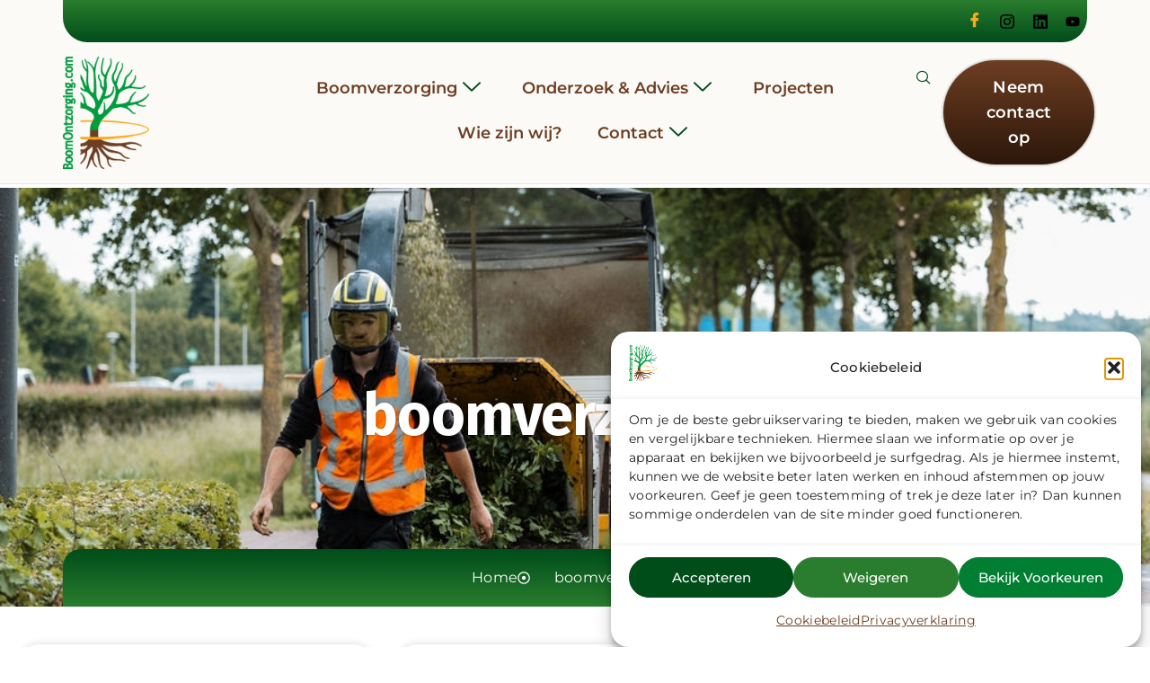

--- FILE ---
content_type: text/html; charset=UTF-8
request_url: https://boomontzorging.com/tag/boomverzorging/
body_size: 25603
content:
<!doctype html>
<html lang="nl-NL">
<head>
	<meta charset="UTF-8">
	<meta name="viewport" content="width=device-width, initial-scale=1">
	<link rel="profile" href="https://gmpg.org/xfn/11">
	<meta name='robots' content='index, follow, max-image-preview:large, max-snippet:-1, max-video-preview:-1' />
	<style>img:is([sizes="auto" i], [sizes^="auto," i]) { contain-intrinsic-size: 3000px 1500px }</style>
	
	<!-- This site is optimized with the Yoast SEO plugin v26.6 - https://yoast.com/wordpress/plugins/seo/ -->
	<title>boomverzorging Archieven - BoomOntzorging.com</title>
	<meta name="description" content="boomverzorging Archieven - BoomOntzorging.com - Uw specialisten op het gebied van boomverzorging -" />
	<link rel="canonical" href="https://boomontzorging.com/tag/boomverzorging/" />
	<meta property="og:locale" content="nl_NL" />
	<meta property="og:type" content="article" />
	<meta property="og:title" content="boomverzorging Archieven - BoomOntzorging.com" />
	<meta property="og:description" content="boomverzorging Archieven - BoomOntzorging.com - Uw specialisten op het gebied van boomverzorging -" />
	<meta property="og:url" content="https://boomontzorging.com/tag/boomverzorging/" />
	<meta property="og:site_name" content="BoomOntzorging.com" />
	<meta property="og:image" content="https://boomontzorging.com/wp-content/uploads/2025/06/BoomOntzorging-Teamfoto.jpg" />
	<meta property="og:image:width" content="1080" />
	<meta property="og:image:height" content="1080" />
	<meta property="og:image:type" content="image/jpeg" />
	<meta name="twitter:card" content="summary_large_image" />
	<script type="application/ld+json" class="yoast-schema-graph">{"@context":"https://schema.org","@graph":[{"@type":"CollectionPage","@id":"https://boomontzorging.com/tag/boomverzorging/","url":"https://boomontzorging.com/tag/boomverzorging/","name":"boomverzorging Archieven - BoomOntzorging.com","isPartOf":{"@id":"https://boomontzorging.com/#website"},"description":"boomverzorging Archieven - BoomOntzorging.com - Uw specialisten op het gebied van boomverzorging -","breadcrumb":{"@id":"https://boomontzorging.com/tag/boomverzorging/#breadcrumb"},"inLanguage":"nl-NL"},{"@type":"BreadcrumbList","@id":"https://boomontzorging.com/tag/boomverzorging/#breadcrumb","itemListElement":[{"@type":"ListItem","position":1,"name":"Home","item":"https://boomontzorging.com/"},{"@type":"ListItem","position":2,"name":"boomverzorging"}]},{"@type":"WebSite","@id":"https://boomontzorging.com/#website","url":"https://boomontzorging.com/","name":"BoomOntzorging.com","description":"Uw specialisten op het gebied van boomverzorging","potentialAction":[{"@type":"SearchAction","target":{"@type":"EntryPoint","urlTemplate":"https://boomontzorging.com/?s={search_term_string}"},"query-input":{"@type":"PropertyValueSpecification","valueRequired":true,"valueName":"search_term_string"}}],"inLanguage":"nl-NL"}]}</script>
	<!-- / Yoast SEO plugin. -->


<link rel='dns-prefetch' href='//www.googletagmanager.com' />
<link rel="alternate" type="application/rss+xml" title="BoomOntzorging.com &raquo; feed" href="https://boomontzorging.com/feed/" />
<link rel="alternate" type="application/rss+xml" title="BoomOntzorging.com &raquo; reacties feed" href="https://boomontzorging.com/comments/feed/" />
<link rel="alternate" type="application/rss+xml" title="BoomOntzorging.com &raquo; boomverzorging tag feed" href="https://boomontzorging.com/tag/boomverzorging/feed/" />
<script>
window._wpemojiSettings = {"baseUrl":"https:\/\/s.w.org\/images\/core\/emoji\/16.0.1\/72x72\/","ext":".png","svgUrl":"https:\/\/s.w.org\/images\/core\/emoji\/16.0.1\/svg\/","svgExt":".svg","source":{"concatemoji":"https:\/\/boomontzorging.com\/wp-includes\/js\/wp-emoji-release.min.js?ver=3e598a8b7801f3e19358fda2abbd4467"}};
/*! This file is auto-generated */
!function(s,n){var o,i,e;function c(e){try{var t={supportTests:e,timestamp:(new Date).valueOf()};sessionStorage.setItem(o,JSON.stringify(t))}catch(e){}}function p(e,t,n){e.clearRect(0,0,e.canvas.width,e.canvas.height),e.fillText(t,0,0);var t=new Uint32Array(e.getImageData(0,0,e.canvas.width,e.canvas.height).data),a=(e.clearRect(0,0,e.canvas.width,e.canvas.height),e.fillText(n,0,0),new Uint32Array(e.getImageData(0,0,e.canvas.width,e.canvas.height).data));return t.every(function(e,t){return e===a[t]})}function u(e,t){e.clearRect(0,0,e.canvas.width,e.canvas.height),e.fillText(t,0,0);for(var n=e.getImageData(16,16,1,1),a=0;a<n.data.length;a++)if(0!==n.data[a])return!1;return!0}function f(e,t,n,a){switch(t){case"flag":return n(e,"\ud83c\udff3\ufe0f\u200d\u26a7\ufe0f","\ud83c\udff3\ufe0f\u200b\u26a7\ufe0f")?!1:!n(e,"\ud83c\udde8\ud83c\uddf6","\ud83c\udde8\u200b\ud83c\uddf6")&&!n(e,"\ud83c\udff4\udb40\udc67\udb40\udc62\udb40\udc65\udb40\udc6e\udb40\udc67\udb40\udc7f","\ud83c\udff4\u200b\udb40\udc67\u200b\udb40\udc62\u200b\udb40\udc65\u200b\udb40\udc6e\u200b\udb40\udc67\u200b\udb40\udc7f");case"emoji":return!a(e,"\ud83e\udedf")}return!1}function g(e,t,n,a){var r="undefined"!=typeof WorkerGlobalScope&&self instanceof WorkerGlobalScope?new OffscreenCanvas(300,150):s.createElement("canvas"),o=r.getContext("2d",{willReadFrequently:!0}),i=(o.textBaseline="top",o.font="600 32px Arial",{});return e.forEach(function(e){i[e]=t(o,e,n,a)}),i}function t(e){var t=s.createElement("script");t.src=e,t.defer=!0,s.head.appendChild(t)}"undefined"!=typeof Promise&&(o="wpEmojiSettingsSupports",i=["flag","emoji"],n.supports={everything:!0,everythingExceptFlag:!0},e=new Promise(function(e){s.addEventListener("DOMContentLoaded",e,{once:!0})}),new Promise(function(t){var n=function(){try{var e=JSON.parse(sessionStorage.getItem(o));if("object"==typeof e&&"number"==typeof e.timestamp&&(new Date).valueOf()<e.timestamp+604800&&"object"==typeof e.supportTests)return e.supportTests}catch(e){}return null}();if(!n){if("undefined"!=typeof Worker&&"undefined"!=typeof OffscreenCanvas&&"undefined"!=typeof URL&&URL.createObjectURL&&"undefined"!=typeof Blob)try{var e="postMessage("+g.toString()+"("+[JSON.stringify(i),f.toString(),p.toString(),u.toString()].join(",")+"));",a=new Blob([e],{type:"text/javascript"}),r=new Worker(URL.createObjectURL(a),{name:"wpTestEmojiSupports"});return void(r.onmessage=function(e){c(n=e.data),r.terminate(),t(n)})}catch(e){}c(n=g(i,f,p,u))}t(n)}).then(function(e){for(var t in e)n.supports[t]=e[t],n.supports.everything=n.supports.everything&&n.supports[t],"flag"!==t&&(n.supports.everythingExceptFlag=n.supports.everythingExceptFlag&&n.supports[t]);n.supports.everythingExceptFlag=n.supports.everythingExceptFlag&&!n.supports.flag,n.DOMReady=!1,n.readyCallback=function(){n.DOMReady=!0}}).then(function(){return e}).then(function(){var e;n.supports.everything||(n.readyCallback(),(e=n.source||{}).concatemoji?t(e.concatemoji):e.wpemoji&&e.twemoji&&(t(e.twemoji),t(e.wpemoji)))}))}((window,document),window._wpemojiSettings);
</script>

<link rel='stylesheet' id='sbi_styles-css' href='https://boomontzorging.com/wp-content/plugins/instagram-feed/css/sbi-styles.min.css?ver=6.10.0' media='all' />
<link rel='stylesheet' id='hfe-widgets-style-css' href='https://boomontzorging.com/wp-content/plugins/header-footer-elementor/inc/widgets-css/frontend.css?ver=2.7.0' media='all' />
<style id='wp-emoji-styles-inline-css'>

	img.wp-smiley, img.emoji {
		display: inline !important;
		border: none !important;
		box-shadow: none !important;
		height: 1em !important;
		width: 1em !important;
		margin: 0 0.07em !important;
		vertical-align: -0.1em !important;
		background: none !important;
		padding: 0 !important;
	}
</style>
<link rel='stylesheet' id='cmplz-general-css' href='https://boomontzorging.com/wp-content/plugins/complianz-gdpr/assets/css/cookieblocker.min.css?ver=1767007605' media='all' />
<link rel='stylesheet' id='hfe-style-css' href='https://boomontzorging.com/wp-content/plugins/header-footer-elementor/assets/css/header-footer-elementor.css?ver=2.7.0' media='all' />
<link rel='stylesheet' id='elementor-frontend-css' href='https://boomontzorging.com/wp-content/plugins/elementor/assets/css/frontend.min.css?ver=3.34.2' media='all' />
<link rel='stylesheet' id='elementor-post-4266-css' href='https://boomontzorging.com/wp-content/uploads/elementor/css/post-4266.css?ver=1768987693' media='all' />
<link rel='stylesheet' id='sbistyles-css' href='https://boomontzorging.com/wp-content/plugins/instagram-feed/css/sbi-styles.min.css?ver=6.10.0' media='all' />
<link rel='stylesheet' id='hello-elementor-css' href='https://boomontzorging.com/wp-content/themes/hello-elementor/assets/css/reset.css?ver=3.4.5' media='all' />
<link rel='stylesheet' id='hello-elementor-theme-style-css' href='https://boomontzorging.com/wp-content/themes/hello-elementor/assets/css/theme.css?ver=3.4.5' media='all' />
<link rel='stylesheet' id='hello-elementor-header-footer-css' href='https://boomontzorging.com/wp-content/themes/hello-elementor/assets/css/header-footer.css?ver=3.4.5' media='all' />
<link rel='stylesheet' id='e-animation-fadeInDown-css' href='https://boomontzorging.com/wp-content/plugins/elementor/assets/lib/animations/styles/fadeInDown.min.css?ver=3.34.2' media='all' />
<link rel='stylesheet' id='e-animation-grow-rotate-css' href='https://boomontzorging.com/wp-content/plugins/elementor/assets/lib/animations/styles/e-animation-grow-rotate.min.css?ver=3.34.2' media='all' />
<link rel='stylesheet' id='widget-image-css' href='https://boomontzorging.com/wp-content/plugins/elementor/assets/css/widget-image.min.css?ver=3.34.2' media='all' />
<link rel='stylesheet' id='e-animation-fadeInLeft-css' href='https://boomontzorging.com/wp-content/plugins/elementor/assets/lib/animations/styles/fadeInLeft.min.css?ver=3.34.2' media='all' />
<link rel='stylesheet' id='e-animation-fadeIn-css' href='https://boomontzorging.com/wp-content/plugins/elementor/assets/lib/animations/styles/fadeIn.min.css?ver=3.34.2' media='all' />
<link rel='stylesheet' id='e-animation-grow-css' href='https://boomontzorging.com/wp-content/plugins/elementor/assets/lib/animations/styles/e-animation-grow.min.css?ver=3.34.2' media='all' />
<link rel='stylesheet' id='e-animation-fadeInRight-css' href='https://boomontzorging.com/wp-content/plugins/elementor/assets/lib/animations/styles/fadeInRight.min.css?ver=3.34.2' media='all' />
<link rel='stylesheet' id='e-sticky-css' href='https://boomontzorging.com/wp-content/plugins/elementor-pro/assets/css/modules/sticky.min.css?ver=3.33.2' media='all' />
<link rel='stylesheet' id='widget-icon-list-css' href='https://boomontzorging.com/wp-content/plugins/elementor/assets/css/widget-icon-list.min.css?ver=3.34.2' media='all' />
<link rel='stylesheet' id='widget-heading-css' href='https://boomontzorging.com/wp-content/plugins/elementor/assets/css/widget-heading.min.css?ver=3.34.2' media='all' />
<link rel='stylesheet' id='widget-divider-css' href='https://boomontzorging.com/wp-content/plugins/elementor/assets/css/widget-divider.min.css?ver=3.34.2' media='all' />
<link rel='stylesheet' id='e-motion-fx-css' href='https://boomontzorging.com/wp-content/plugins/elementor-pro/assets/css/modules/motion-fx.min.css?ver=3.33.2' media='all' />
<link rel='stylesheet' id='e-animation-zoomIn-css' href='https://boomontzorging.com/wp-content/plugins/elementor/assets/lib/animations/styles/zoomIn.min.css?ver=3.34.2' media='all' />
<link rel='stylesheet' id='widget-posts-css' href='https://boomontzorging.com/wp-content/plugins/elementor-pro/assets/css/widget-posts.min.css?ver=3.33.2' media='all' />
<link rel='stylesheet' id='elementor-post-4424-css' href='https://boomontzorging.com/wp-content/uploads/elementor/css/post-4424.css?ver=1768987693' media='all' />
<link rel='stylesheet' id='elementor-post-4438-css' href='https://boomontzorging.com/wp-content/uploads/elementor/css/post-4438.css?ver=1768987694' media='all' />
<link rel='stylesheet' id='elementor-post-6712-css' href='https://boomontzorging.com/wp-content/uploads/elementor/css/post-6712.css?ver=1769001859' media='all' />
<link rel='stylesheet' id='hfe-elementor-icons-css' href='https://boomontzorging.com/wp-content/plugins/elementor/assets/lib/eicons/css/elementor-icons.min.css?ver=5.34.0' media='all' />
<link rel='stylesheet' id='hfe-icons-list-css' href='https://boomontzorging.com/wp-content/plugins/elementor/assets/css/widget-icon-list.min.css?ver=3.24.3' media='all' />
<link rel='stylesheet' id='hfe-social-icons-css' href='https://boomontzorging.com/wp-content/plugins/elementor/assets/css/widget-social-icons.min.css?ver=3.24.0' media='all' />
<link rel='stylesheet' id='hfe-social-share-icons-brands-css' href='https://boomontzorging.com/wp-content/plugins/elementor/assets/lib/font-awesome/css/brands.css?ver=5.15.3' media='all' />
<link rel='stylesheet' id='hfe-social-share-icons-fontawesome-css' href='https://boomontzorging.com/wp-content/plugins/elementor/assets/lib/font-awesome/css/fontawesome.css?ver=5.15.3' media='all' />
<link rel='stylesheet' id='hfe-nav-menu-icons-css' href='https://boomontzorging.com/wp-content/plugins/elementor/assets/lib/font-awesome/css/solid.css?ver=5.15.3' media='all' />
<link rel='stylesheet' id='hfe-widget-blockquote-css' href='https://boomontzorging.com/wp-content/plugins/elementor-pro/assets/css/widget-blockquote.min.css?ver=3.25.0' media='all' />
<link rel='stylesheet' id='hfe-mega-menu-css' href='https://boomontzorging.com/wp-content/plugins/elementor-pro/assets/css/widget-mega-menu.min.css?ver=3.26.2' media='all' />
<link rel='stylesheet' id='hfe-nav-menu-widget-css' href='https://boomontzorging.com/wp-content/plugins/elementor-pro/assets/css/widget-nav-menu.min.css?ver=3.26.0' media='all' />
<link rel='stylesheet' id='ekit-widget-styles-css' href='https://boomontzorging.com/wp-content/plugins/elementskit-lite/widgets/init/assets/css/widget-styles.css?ver=3.7.8' media='all' />
<link rel='stylesheet' id='ekit-responsive-css' href='https://boomontzorging.com/wp-content/plugins/elementskit-lite/widgets/init/assets/css/responsive.css?ver=3.7.8' media='all' />
<link rel='stylesheet' id='elementor-gf-local-montserrat-css' href='https://boomontzorging.com/wp-content/uploads/elementor/google-fonts/css/montserrat.css?ver=1757949045' media='all' />
<link rel='stylesheet' id='elementor-gf-local-firasans-css' href='https://boomontzorging.com/wp-content/uploads/elementor/google-fonts/css/firasans.css?ver=1757949052' media='all' />
<link rel='stylesheet' id='elementor-icons-ekiticons-css' href='https://boomontzorging.com/wp-content/plugins/elementskit-lite/modules/elementskit-icon-pack/assets/css/ekiticons.css?ver=3.7.8' media='all' />
<script src="https://boomontzorging.com/wp-includes/js/jquery/jquery.min.js?ver=3.7.1" id="jquery-core-js"></script>
<script src="https://boomontzorging.com/wp-includes/js/jquery/jquery-migrate.min.js?ver=3.4.1" id="jquery-migrate-js"></script>
<script id="jquery-js-after">
!function($){"use strict";$(document).ready(function(){$(this).scrollTop()>100&&$(".hfe-scroll-to-top-wrap").removeClass("hfe-scroll-to-top-hide"),$(window).scroll(function(){$(this).scrollTop()<100?$(".hfe-scroll-to-top-wrap").fadeOut(300):$(".hfe-scroll-to-top-wrap").fadeIn(300)}),$(".hfe-scroll-to-top-wrap").on("click",function(){$("html, body").animate({scrollTop:0},300);return!1})})}(jQuery);
!function($){'use strict';$(document).ready(function(){var bar=$('.hfe-reading-progress-bar');if(!bar.length)return;$(window).on('scroll',function(){var s=$(window).scrollTop(),d=$(document).height()-$(window).height(),p=d? s/d*100:0;bar.css('width',p+'%')});});}(jQuery);
</script>

<!-- Google tag (gtag.js) snippet toegevoegd door Site Kit -->
<!-- Google Analytics snippet toegevoegd door Site Kit -->
<script src="https://www.googletagmanager.com/gtag/js?id=GT-K48F6374" id="google_gtagjs-js" async></script>
<script id="google_gtagjs-js-after">
window.dataLayer = window.dataLayer || [];function gtag(){dataLayer.push(arguments);}
gtag("set","linker",{"domains":["boomontzorging.com"]});
gtag("js", new Date());
gtag("set", "developer_id.dZTNiMT", true);
gtag("config", "GT-K48F6374");
 window._googlesitekit = window._googlesitekit || {}; window._googlesitekit.throttledEvents = []; window._googlesitekit.gtagEvent = (name, data) => { var key = JSON.stringify( { name, data } ); if ( !! window._googlesitekit.throttledEvents[ key ] ) { return; } window._googlesitekit.throttledEvents[ key ] = true; setTimeout( () => { delete window._googlesitekit.throttledEvents[ key ]; }, 5 ); gtag( "event", name, { ...data, event_source: "site-kit" } ); };
</script>
<link rel="https://api.w.org/" href="https://boomontzorging.com/wp-json/" /><link rel="alternate" title="JSON" type="application/json" href="https://boomontzorging.com/wp-json/wp/v2/tags/8" /><link rel="EditURI" type="application/rsd+xml" title="RSD" href="https://boomontzorging.com/xmlrpc.php?rsd" />
<meta name="generator" content="Site Kit by Google 1.168.0" />			<style>.cmplz-hidden {
					display: none !important;
				}</style><meta name="generator" content="Elementor 3.34.2; features: e_font_icon_svg, additional_custom_breakpoints; settings: css_print_method-external, google_font-enabled, font_display-auto">
			<style>
				.e-con.e-parent:nth-of-type(n+4):not(.e-lazyloaded):not(.e-no-lazyload),
				.e-con.e-parent:nth-of-type(n+4):not(.e-lazyloaded):not(.e-no-lazyload) * {
					background-image: none !important;
				}
				@media screen and (max-height: 1024px) {
					.e-con.e-parent:nth-of-type(n+3):not(.e-lazyloaded):not(.e-no-lazyload),
					.e-con.e-parent:nth-of-type(n+3):not(.e-lazyloaded):not(.e-no-lazyload) * {
						background-image: none !important;
					}
				}
				@media screen and (max-height: 640px) {
					.e-con.e-parent:nth-of-type(n+2):not(.e-lazyloaded):not(.e-no-lazyload),
					.e-con.e-parent:nth-of-type(n+2):not(.e-lazyloaded):not(.e-no-lazyload) * {
						background-image: none !important;
					}
				}
			</style>
			<link rel="icon" href="https://boomontzorging.com/wp-content/uploads/2023/06/cropped-sitepictogram-32x32.png" sizes="32x32" />
<link rel="icon" href="https://boomontzorging.com/wp-content/uploads/2023/06/cropped-sitepictogram-192x192.png" sizes="192x192" />
<link rel="apple-touch-icon" href="https://boomontzorging.com/wp-content/uploads/2023/06/cropped-sitepictogram-180x180.png" />
<meta name="msapplication-TileImage" content="https://boomontzorging.com/wp-content/uploads/2023/06/cropped-sitepictogram-270x270.png" />
		<style id="wp-custom-css">
			.comments-area a, .page-content a
 {
    text-decoration: none;
}

#cmplz-document, .editor-styles-wrapper .cmplz-unlinked-mode {
    max-width: 1600px;
}

#cmplz-document p, .editor-styles-wrapper .cmplz-unlinked-mode p, #cmplz-document li, .editor-styles-wrapper .cmplz-unlinked-mode li, #cmplz-document td, .editor-styles-wrapper .cmplz-unlinked-mode td {
    font-size: 16px;
}
@media (max-width: 1024px) and (min-width: 501px) {
  .elementor-grid-tablet-2 .elementor-grid {
    grid-template-columns: repeat(2, 1fr) !important;
  }
}
		</style>
		</head>
<body data-rsssl=1 class="archive tag tag-boomverzorging tag-8 wp-embed-responsive wp-theme-hello-elementor ehf-template-hello-elementor ehf-stylesheet-hello-elementor hello-elementor-default elementor-page-6712 elementor-default elementor-template-full-width elementor-kit-4266">


<a class="skip-link screen-reader-text" href="#content">Ga naar de inhoud</a>

		<header data-elementor-type="header" data-elementor-id="4424" class="elementor elementor-4424 elementor-location-header" data-elementor-post-type="elementor_library">
			<div class="elementor-element elementor-element-3bb0cd4b elementor-hidden-tablet elementor-hidden-mobile e-con-full e-flex elementor-invisible e-con e-parent" data-id="3bb0cd4b" data-element_type="container" data-settings="{&quot;background_background&quot;:&quot;classic&quot;,&quot;animation&quot;:&quot;fadeInDown&quot;}">
		<div class="elementor-element elementor-element-3f9f44bc e-con-full e-flex e-con e-child" data-id="3f9f44bc" data-element_type="container" data-settings="{&quot;background_background&quot;:&quot;gradient&quot;}">
				<div class="elementor-element elementor-element-49e4c0b7 elementor-widget elementor-widget-elementskit-social-media" data-id="49e4c0b7" data-element_type="widget" data-widget_type="elementskit-social-media.default">
				<div class="elementor-widget-container">
					<div class="ekit-wid-con" >			 <ul class="ekit_social_media">
														<li class="elementor-repeater-item-35bb477">
					    <a
						href="https://www.facebook.com/profile.php?id=100063509175479" target="_blank" aria-label="Facebook" class="facebook" >
							
							<i aria-hidden="true" class="icon icon-facebook"></i>
                                                                                                            </a>
                    </li>
                    														<li class="elementor-repeater-item-c82e5c6">
					    <a
						href="https://www.instagram.com/boomontzorging/" target="_blank" aria-label="Instagram" class="instagram" >
							
							<svg aria-hidden="true" class="e-font-icon-svg e-fab-instagram" viewBox="0 0 448 512" xmlns="http://www.w3.org/2000/svg"><path d="M224.1 141c-63.6 0-114.9 51.3-114.9 114.9s51.3 114.9 114.9 114.9S339 319.5 339 255.9 287.7 141 224.1 141zm0 189.6c-41.1 0-74.7-33.5-74.7-74.7s33.5-74.7 74.7-74.7 74.7 33.5 74.7 74.7-33.6 74.7-74.7 74.7zm146.4-194.3c0 14.9-12 26.8-26.8 26.8-14.9 0-26.8-12-26.8-26.8s12-26.8 26.8-26.8 26.8 12 26.8 26.8zm76.1 27.2c-1.7-35.9-9.9-67.7-36.2-93.9-26.2-26.2-58-34.4-93.9-36.2-37-2.1-147.9-2.1-184.9 0-35.8 1.7-67.6 9.9-93.9 36.1s-34.4 58-36.2 93.9c-2.1 37-2.1 147.9 0 184.9 1.7 35.9 9.9 67.7 36.2 93.9s58 34.4 93.9 36.2c37 2.1 147.9 2.1 184.9 0 35.9-1.7 67.7-9.9 93.9-36.2 26.2-26.2 34.4-58 36.2-93.9 2.1-37 2.1-147.8 0-184.8zM398.8 388c-7.8 19.6-22.9 34.7-42.6 42.6-29.5 11.7-99.5 9-132.1 9s-102.7 2.6-132.1-9c-19.6-7.8-34.7-22.9-42.6-42.6-11.7-29.5-9-99.5-9-132.1s-2.6-102.7 9-132.1c7.8-19.6 22.9-34.7 42.6-42.6 29.5-11.7 99.5-9 132.1-9s102.7-2.6 132.1 9c19.6 7.8 34.7 22.9 42.6 42.6 11.7 29.5 9 99.5 9 132.1s2.7 102.7-9 132.1z"></path></svg>
                                                                                                            </a>
                    </li>
                    														<li class="elementor-repeater-item-8ce4264">
					    <a
						href="https://www.linkedin.com/company/boomontzorging-com/posts/?feedView=all" target="_blank" aria-label="LinkedIn" class="linkedin" >
							
							<svg aria-hidden="true" class="e-font-icon-svg e-fab-linkedin" viewBox="0 0 448 512" xmlns="http://www.w3.org/2000/svg"><path d="M416 32H31.9C14.3 32 0 46.5 0 64.3v383.4C0 465.5 14.3 480 31.9 480H416c17.6 0 32-14.5 32-32.3V64.3c0-17.8-14.4-32.3-32-32.3zM135.4 416H69V202.2h66.5V416zm-33.2-243c-21.3 0-38.5-17.3-38.5-38.5S80.9 96 102.2 96c21.2 0 38.5 17.3 38.5 38.5 0 21.3-17.2 38.5-38.5 38.5zm282.1 243h-66.4V312c0-24.8-.5-56.7-34.5-56.7-34.6 0-39.9 27-39.9 54.9V416h-66.4V202.2h63.7v29.2h.9c8.9-16.8 30.6-34.5 62.9-34.5 67.2 0 79.7 44.3 79.7 101.9V416z"></path></svg>
                                                                                                            </a>
                    </li>
                    														<li class="elementor-repeater-item-4a8cb3a">
					    <a
						href="https://www.youtube.com/@boomontzorging" target="_blank" aria-label="YouTube" class="youtube" >
							
							<svg aria-hidden="true" class="e-font-icon-svg e-fab-youtube" viewBox="0 0 576 512" xmlns="http://www.w3.org/2000/svg"><path d="M549.655 124.083c-6.281-23.65-24.787-42.276-48.284-48.597C458.781 64 288 64 288 64S117.22 64 74.629 75.486c-23.497 6.322-42.003 24.947-48.284 48.597-11.412 42.867-11.412 132.305-11.412 132.305s0 89.438 11.412 132.305c6.281 23.65 24.787 41.5 48.284 47.821C117.22 448 288 448 288 448s170.78 0 213.371-11.486c23.497-6.321 42.003-24.171 48.284-47.821 11.412-42.867 11.412-132.305 11.412-132.305s0-89.438-11.412-132.305zm-317.51 213.508V175.185l142.739 81.205-142.739 81.201z"></path></svg>
                                                                                                            </a>
                    </li>
                    							</ul>
		</div>				</div>
				</div>
				</div>
				</div>
		<div class="elementor-element elementor-element-5d993d99 e-con-full e-flex elementor-invisible e-con e-parent" data-id="5d993d99" data-element_type="container" data-settings="{&quot;background_background&quot;:&quot;classic&quot;,&quot;sticky&quot;:&quot;top&quot;,&quot;sticky_on&quot;:[&quot;desktop&quot;],&quot;animation&quot;:&quot;fadeInDown&quot;,&quot;sticky_offset&quot;:0,&quot;sticky_effects_offset&quot;:0,&quot;sticky_anchor_link_offset&quot;:0}">
		<div class="elementor-element elementor-element-6c80b2bf e-con-full e-flex elementor-invisible e-con e-child" data-id="6c80b2bf" data-element_type="container" data-settings="{&quot;animation&quot;:&quot;fadeInLeft&quot;}">
				<div class="elementor-element elementor-element-71256ad6 elementor-widget elementor-widget-image" data-id="71256ad6" data-element_type="widget" data-widget_type="image.default">
				<div class="elementor-widget-container">
																<a href="https://boomontzorging.com">
							<img width="120" height="156" src="https://boomontzorging.com/wp-content/uploads/2023/06/logo-boomontzorging-v5-fc.png" class="elementor-animation-grow-rotate attachment-full size-full wp-image-4023" alt="" srcset="https://boomontzorging.com/wp-content/uploads/2023/06/logo-boomontzorging-v5-fc.png 120w, https://boomontzorging.com/wp-content/uploads/2023/06/logo-boomontzorging-v5-fc-62x80.png 62w" sizes="(max-width: 120px) 100vw, 120px" />								</a>
															</div>
				</div>
				</div>
		<div class="elementor-element elementor-element-1a82161d e-con-full animated-slow e-flex elementor-invisible e-con e-child" data-id="1a82161d" data-element_type="container" data-settings="{&quot;animation&quot;:&quot;fadeIn&quot;,&quot;animation_delay&quot;:200}">
				<div class="elementor-element elementor-element-2db393a elementor-widget elementor-widget-ekit-nav-menu" data-id="2db393a" data-element_type="widget" data-widget_type="ekit-nav-menu.default">
				<div class="elementor-widget-container">
							<nav class="ekit-wid-con ekit_menu_responsive_tablet" 
			data-hamburger-icon="" 
			data-hamburger-icon-type="icon" 
			data-responsive-breakpoint="1024">
			            <button class="elementskit-menu-hamburger elementskit-menu-toggler"  type="button" aria-label="hamburger-icon">
                                    <span class="elementskit-menu-hamburger-icon"></span><span class="elementskit-menu-hamburger-icon"></span><span class="elementskit-menu-hamburger-icon"></span>
                            </button>
            <div id="ekit-megamenu-hoofdmenu-nl" class="elementskit-menu-container elementskit-menu-offcanvas-elements elementskit-navbar-nav-default ekit-nav-menu-one-page- ekit-nav-dropdown-hover"><ul id="menu-hoofdmenu-nl" class="elementskit-navbar-nav elementskit-menu-po-center submenu-click-on-icon"><li id="menu-item-1083" class="menu-item menu-item-type-post_type menu-item-object-page menu-item-has-children menu-item-1083 nav-item elementskit-dropdown-has relative_position elementskit-dropdown-menu-default_width elementskit-mobile-builder-content" data-vertical-menu=750px><a href="https://boomontzorging.com/boomverzorging/" class="ekit-menu-nav-link ekit-menu-dropdown-toggle">Boomverzorging<i aria-hidden="true" class="icon icon-down-arrow1 elementskit-submenu-indicator"></i></a>
<ul class="elementskit-dropdown elementskit-submenu-panel">
	<li id="menu-item-1084" class="menu-item menu-item-type-post_type menu-item-object-page menu-item-1084 nav-item elementskit-mobile-builder-content" data-vertical-menu=750px><a href="https://boomontzorging.com/boomverzorging/snoeien/" class=" dropdown-item">Snoeien</a>	<li id="menu-item-2876" class="menu-item menu-item-type-post_type menu-item-object-page menu-item-2876 nav-item elementskit-mobile-builder-content" data-vertical-menu=750px><a href="https://boomontzorging.com/boomverzorging/verwijderen-bomen/" class=" dropdown-item">Verwijderen van bomen</a>	<li id="menu-item-1443" class="menu-item menu-item-type-post_type menu-item-object-page menu-item-1443 nav-item elementskit-mobile-builder-content" data-vertical-menu=750px><a href="https://boomontzorging.com/boomverzorging/groeiplaatsverbetering/" class=" dropdown-item">Groeiplaatsverbetering</a>	<li id="menu-item-4039" class="menu-item menu-item-type-post_type menu-item-object-page menu-item-4039 nav-item elementskit-mobile-builder-content" data-vertical-menu=750px><a href="https://boomontzorging.com/boomverzorging/bestrijding-eikenprocessierups/" class=" dropdown-item">Bestrijding eikenprocessierups</a>	<li id="menu-item-2580" class="menu-item menu-item-type-post_type menu-item-object-page menu-item-2580 nav-item elementskit-mobile-builder-content" data-vertical-menu=750px><a href="https://boomontzorging.com/boomverzorging/machinepark/" class=" dropdown-item">Machinepark</a></ul>
</li>
<li id="menu-item-1087" class="menu-item menu-item-type-post_type menu-item-object-page menu-item-has-children menu-item-1087 nav-item elementskit-dropdown-has relative_position elementskit-dropdown-menu-default_width elementskit-mobile-builder-content" data-vertical-menu=750px><a href="https://boomontzorging.com/boomonderzoek-advies/" class="ekit-menu-nav-link ekit-menu-dropdown-toggle">Onderzoek &#038; Advies<i aria-hidden="true" class="icon icon-down-arrow1 elementskit-submenu-indicator"></i></a>
<ul class="elementskit-dropdown elementskit-submenu-panel">
	<li id="menu-item-1206" class="menu-item menu-item-type-post_type menu-item-object-page menu-item-1206 nav-item elementskit-mobile-builder-content" data-vertical-menu=750px><a href="https://boomontzorging.com/boomonderzoek-advies/onderzoeksapparatuur/" class=" dropdown-item">Onderzoeksapparatuur</a>	<li id="menu-item-1088" class="menu-item menu-item-type-post_type menu-item-object-page menu-item-1088 nav-item elementskit-mobile-builder-content" data-vertical-menu=750px><a href="https://boomontzorging.com/boomonderzoek-advies/boominventarisatie/" class=" dropdown-item">Boominventarisatie</a>	<li id="menu-item-1089" class="menu-item menu-item-type-post_type menu-item-object-page menu-item-1089 nav-item elementskit-mobile-builder-content" data-vertical-menu=750px><a href="https://boomontzorging.com/boomonderzoek-advies/boomveiligheidsinspectie/" class=" dropdown-item">Boomveiligheidsinspectie (VTA)</a>	<li id="menu-item-1090" class="menu-item menu-item-type-post_type menu-item-object-page menu-item-1090 nav-item elementskit-mobile-builder-content" data-vertical-menu=750px><a href="https://boomontzorging.com/boomonderzoek-advies/groeiplaatsonderzoek/" class=" dropdown-item">Groeiplaatsonderzoek</a>	<li id="menu-item-1091" class="menu-item menu-item-type-post_type menu-item-object-page menu-item-1091 nav-item elementskit-mobile-builder-content" data-vertical-menu=750px><a href="https://boomontzorging.com/boomonderzoek-advies/stabiliteitsonderzoek/" class=" dropdown-item">Stabiliteitsonderzoek</a>	<li id="menu-item-3268" class="menu-item menu-item-type-post_type menu-item-object-page menu-item-3268 nav-item elementskit-mobile-builder-content" data-vertical-menu=750px><a href="https://boomontzorging.com/boomonderzoek-advies/bomenwacht/" class=" dropdown-item">Bomenwacht</a>	<li id="menu-item-1081" class="menu-item menu-item-type-post_type menu-item-object-page menu-item-1081 nav-item elementskit-mobile-builder-content" data-vertical-menu=750px><a href="https://boomontzorging.com/boomonderzoek-advies/boomeffectanalyse/" class=" dropdown-item">Boomeffectanalyse (BEA)</a>	<li id="menu-item-2423" class="menu-item menu-item-type-post_type menu-item-object-page menu-item-2423 nav-item elementskit-mobile-builder-content" data-vertical-menu=750px><a href="https://boomontzorging.com/boomonderzoek-advies/boomwaardetaxaties/" class=" dropdown-item">Schade- &#038; boomwaardetaxaties</a>	<li id="menu-item-1077" class="menu-item menu-item-type-post_type menu-item-object-page menu-item-1077 nav-item elementskit-mobile-builder-content" data-vertical-menu=750px><a href="https://boomontzorging.com/boomonderzoek-advies/advies-bij-boomconflicten/" class=" dropdown-item">Advies bij boomconflicten</a>	<li id="menu-item-1076" class="menu-item menu-item-type-post_type menu-item-object-page menu-item-1076 nav-item elementskit-mobile-builder-content" data-vertical-menu=750px><a href="https://boomontzorging.com/boomonderzoek-advies/contra-expertise/" class=" dropdown-item">(Contra-) expertise</a></ul>
</li>
<li id="menu-item-6756" class="menu-item menu-item-type-post_type menu-item-object-page menu-item-6756 nav-item elementskit-mobile-builder-content" data-vertical-menu=750px><a href="https://boomontzorging.com/boomontzorging-projecten/" class="ekit-menu-nav-link">Projecten</a></li>
<li id="menu-item-1731" class="menu-item menu-item-type-post_type menu-item-object-page menu-item-1731 nav-item elementskit-mobile-builder-content" data-vertical-menu=750px><a href="https://boomontzorging.com/wie-zijn-wij/" class="ekit-menu-nav-link">Wie zijn wij?</a></li>
<li id="menu-item-3352" class="menu-item menu-item-type-post_type menu-item-object-page menu-item-has-children menu-item-3352 nav-item elementskit-dropdown-has relative_position elementskit-dropdown-menu-default_width elementskit-mobile-builder-content" data-vertical-menu=750px><a href="https://boomontzorging.com/contact/" class="ekit-menu-nav-link ekit-menu-dropdown-toggle">Contact<i aria-hidden="true" class="icon icon-down-arrow1 elementskit-submenu-indicator"></i></a>
<ul class="elementskit-dropdown elementskit-submenu-panel">
	<li id="menu-item-5119" class="menu-item menu-item-type-post_type menu-item-object-page menu-item-5119 nav-item elementskit-mobile-builder-content" data-vertical-menu=750px><a href="https://boomontzorging.com/contact/vacatures/" class=" dropdown-item">Vacatures</a></ul>
</li>
</ul><div class="elementskit-nav-identity-panel"><button class="elementskit-menu-close elementskit-menu-toggler" type="button">X</button></div></div>			
			<div class="elementskit-menu-overlay elementskit-menu-offcanvas-elements elementskit-menu-toggler ekit-nav-menu--overlay"></div>        </nav>
						</div>
				</div>
				</div>
		<div class="elementor-element elementor-element-35ee22aa elementor-hidden-tablet elementor-hidden-mobile e-con-full e-flex elementor-invisible e-con e-child" data-id="35ee22aa" data-element_type="container" data-settings="{&quot;animation&quot;:&quot;fadeInRight&quot;}">
				<div class="elementor-element elementor-element-cade9f6 elementor-widget__width-auto elementor-widget elementor-widget-elementskit-header-search" data-id="cade9f6" data-element_type="widget" data-widget_type="elementskit-header-search.default">
				<div class="elementor-widget-container">
					<div class="ekit-wid-con" >        <a href="#ekit_modal-popup-cade9f6" class="ekit_navsearch-button ekit-modal-popup" aria-label="navsearch-button">
            <i aria-hidden="true" class="icon icon-search11"></i>        </a>
        <!-- language switcher strart -->
        <!-- xs modal -->
        <div class="zoom-anim-dialog mfp-hide ekit_modal-searchPanel" id="ekit_modal-popup-cade9f6">
            <div class="ekit-search-panel">
            <!-- Polylang search - thanks to Alain Melsens -->
                <form role="search" method="get" class="ekit-search-group" action="https://boomontzorging.com/">
                    <input type="search" class="ekit_search-field" aria-label="search-form" placeholder="Zoeken..." value="" name="s">
					<button type="submit" class="ekit_search-button" aria-label="search-button">
                        <i aria-hidden="true" class="icon icon-search11"></i>                    </button>
                </form>
            </div>
        </div><!-- End xs modal -->
        <!-- end language switcher strart -->
        </div>				</div>
				</div>
				<div class="elementor-element elementor-element-5bd3b5c2 elementor-widget__width-auto elementor-widget elementor-widget-button" data-id="5bd3b5c2" data-element_type="widget" data-widget_type="button.default">
				<div class="elementor-widget-container">
									<div class="elementor-button-wrapper">
					<a class="elementor-button elementor-button-link elementor-size-sm elementor-animation-grow" href="https://boomontzorging.com/contact/">
						<span class="elementor-button-content-wrapper">
									<span class="elementor-button-text">Neem contact op</span>
					</span>
					</a>
				</div>
								</div>
				</div>
				</div>
				</div>
		<div class="elementor-element elementor-element-6304fe3 e-flex e-con-boxed e-con e-parent" data-id="6304fe3" data-element_type="container">
					<div class="e-con-inner">
		<div class="elementor-element elementor-element-660ddbc e-con-full e-flex e-con e-child" data-id="660ddbc" data-element_type="container">
				<div class="elementor-element elementor-element-9c109f3 elementor-fixed animated-slow elementor-view-default elementor-invisible elementor-widget elementor-widget-icon" data-id="9c109f3" data-element_type="widget" data-settings="{&quot;_position&quot;:&quot;fixed&quot;,&quot;_animation&quot;:&quot;fadeIn&quot;,&quot;_animation_delay&quot;:2000}" data-widget_type="icon.default">
				<div class="elementor-widget-container">
							<div class="elementor-icon-wrapper">
			<a class="elementor-icon elementor-animation-grow" href="#top">
			<svg aria-hidden="true" class="e-font-icon-svg e-fas-chevron-up" viewBox="0 0 448 512" xmlns="http://www.w3.org/2000/svg"><path d="M240.971 130.524l194.343 194.343c9.373 9.373 9.373 24.569 0 33.941l-22.667 22.667c-9.357 9.357-24.522 9.375-33.901.04L224 227.495 69.255 381.516c-9.379 9.335-24.544 9.317-33.901-.04l-22.667-22.667c-9.373-9.373-9.373-24.569 0-33.941L207.03 130.525c9.372-9.373 24.568-9.373 33.941-.001z"></path></svg>			</a>
		</div>
						</div>
				</div>
				</div>
					</div>
				</div>
				</header>
				<div data-elementor-type="archive" data-elementor-id="6712" class="elementor elementor-6712 elementor-location-archive" data-elementor-post-type="elementor_library">
			<div class="elementor-element elementor-element-7d3b53a e-flex e-con-boxed elementor-invisible e-con e-parent" data-id="7d3b53a" data-element_type="container" data-settings="{&quot;background_background&quot;:&quot;classic&quot;,&quot;animation&quot;:&quot;fadeIn&quot;}">
					<div class="e-con-inner">
		<div class="elementor-element elementor-element-e5da1d0 e-con-full e-flex elementor-invisible e-con e-child" data-id="e5da1d0" data-element_type="container" data-settings="{&quot;animation&quot;:&quot;zoomIn&quot;}">
				<div class="elementor-element elementor-element-833fe43 elementor-widget elementor-widget-heading" data-id="833fe43" data-element_type="widget" data-widget_type="heading.default">
				<div class="elementor-widget-container">
					<h2 class="elementor-heading-title elementor-size-default">boomverzorging</h2>				</div>
				</div>
				</div>
		<div class="elementor-element elementor-element-cf1f7f5 e-con-full e-flex elementor-invisible e-con e-child" data-id="cf1f7f5" data-element_type="container" data-settings="{&quot;background_background&quot;:&quot;classic&quot;,&quot;animation&quot;:&quot;fadeIn&quot;}">
		<div class="elementor-element elementor-element-10e0d0b e-con-full elementor-hidden-mobile e-flex e-con e-child" data-id="10e0d0b" data-element_type="container" data-settings="{&quot;background_background&quot;:&quot;gradient&quot;}">
				<div class="elementor-element elementor-element-8e2f06a elementor-icon-list--layout-inline elementor-align-center elementor-list-item-link-full_width elementor-widget elementor-widget-icon-list" data-id="8e2f06a" data-element_type="widget" data-widget_type="icon-list.default">
				<div class="elementor-widget-container">
							<ul class="elementor-icon-list-items elementor-inline-items">
							<li class="elementor-icon-list-item elementor-inline-item">
											<a href="https://boomontzorging.com">

											<span class="elementor-icon-list-text">Home  </span>
											</a>
									</li>
								<li class="elementor-icon-list-item elementor-inline-item">
											<span class="elementor-icon-list-icon">
							<svg aria-hidden="true" class="e-font-icon-svg e-far-dot-circle" viewBox="0 0 512 512" xmlns="http://www.w3.org/2000/svg"><path d="M256 56c110.532 0 200 89.451 200 200 0 110.532-89.451 200-200 200-110.532 0-200-89.451-200-200 0-110.532 89.451-200 200-200m0-48C119.033 8 8 119.033 8 256s111.033 248 248 248 248-111.033 248-248S392.967 8 256 8zm0 168c-44.183 0-80 35.817-80 80s35.817 80 80 80 80-35.817 80-80-35.817-80-80-80z"></path></svg>						</span>
										<span class="elementor-icon-list-text">boomverzorging</span>
									</li>
						</ul>
						</div>
				</div>
				</div>
				</div>
					</div>
				</div>
		<div class="elementor-element elementor-element-29d7c59 e-flex e-con-boxed e-con e-parent" data-id="29d7c59" data-element_type="container">
					<div class="e-con-inner">
		<div class="elementor-element elementor-element-d13c672 e-con-full animated-slow e-flex elementor-invisible e-con e-child" data-id="d13c672" data-element_type="container" data-settings="{&quot;animation&quot;:&quot;fadeIn&quot;,&quot;animation_delay&quot;:200}">
				<div class="elementor-element elementor-element-1c2fadf elementor-grid-3 elementor-grid-tablet-2 elementor-grid-mobile-1 elementor-posts--thumbnail-top elementor-card-shadow-yes elementor-posts__hover-gradient elementor-widget elementor-widget-archive-posts" data-id="1c2fadf" data-element_type="widget" data-settings="{&quot;archive_cards_row_gap&quot;:{&quot;unit&quot;:&quot;px&quot;,&quot;size&quot;:30,&quot;sizes&quot;:[]},&quot;pagination_type&quot;:&quot;load_more_infinite_scroll&quot;,&quot;archive_cards_columns&quot;:&quot;3&quot;,&quot;archive_cards_columns_tablet&quot;:&quot;2&quot;,&quot;archive_cards_columns_mobile&quot;:&quot;1&quot;,&quot;archive_cards_row_gap_tablet&quot;:{&quot;unit&quot;:&quot;px&quot;,&quot;size&quot;:&quot;&quot;,&quot;sizes&quot;:[]},&quot;archive_cards_row_gap_mobile&quot;:{&quot;unit&quot;:&quot;px&quot;,&quot;size&quot;:&quot;&quot;,&quot;sizes&quot;:[]},&quot;load_more_spinner&quot;:{&quot;value&quot;:&quot;fas fa-spinner&quot;,&quot;library&quot;:&quot;fa-solid&quot;}}" data-widget_type="archive-posts.archive_cards">
				<div class="elementor-widget-container">
							<div class="elementor-posts-container elementor-posts elementor-posts--skin-cards elementor-grid" role="list">
				<article class="elementor-post elementor-grid-item post-217 post type-post status-publish format-standard hentry category-nieuws tag-advies tag-arbori tag-boomontzorging tag-boomverzorging tag-inventarisatie tag-onderzoek" role="listitem">
			<div class="elementor-post__card">
				<div class="elementor-post__text">
				<h3 class="elementor-post__title">
			<a href="https://boomontzorging.com/2012/04/02/boomzorg/" >
				persbericht Boomzorg			</a>
		</h3>
				<div class="elementor-post__excerpt">
			<p>Beëindiging Arbori maandag 26 maart 2012 Arbori-Arnhem Boomverzorging &amp; Advisering gaat medio 2012 alle activiteiten beëindigen. De laatste twee werkende personeelsleden zetten dan de werkzaamheden van Arbori voort onder de bedrijfsnaam BoomOntzorging.com. Marjon Hoogstad &#8211; de weduwe van Leen Hoogstad</p>
		</div>
					<div class="elementor-post__read-more-wrapper">
		
		<a class="elementor-post__read-more" href="https://boomontzorging.com/2012/04/02/boomzorg/" aria-label="Lees meer over persbericht Boomzorg" tabindex="-1" >
			Lees verder »		</a>

					</div>
				</div>
					</div>
		</article>
				<article class="elementor-post elementor-grid-item post-213 post type-post status-publish format-standard hentry category-nieuws tag-advies tag-arbori tag-boomontzorging tag-boomverzorging tag-inventarisatie tag-onderzoek tag-tuin-en-landschap" role="listitem">
			<div class="elementor-post__card">
				<div class="elementor-post__text">
				<h3 class="elementor-post__title">
			<a href="https://boomontzorging.com/2012/04/02/tuin-en-landschap/" >
				persbericht Tuin en Landschap			</a>
		</h3>
				<div class="elementor-post__excerpt">
			<p>Arbori-Arnhem staakt werkzaamheden 27-03-2012 Het bedrijf Arbori-Arnhem Boomverzorging &amp; Advisering zal medio 2012 ophouden te bestaan. Twee medewerkers zetten de werkzaamheden voort onder de naam BoomOntzorging.com. &nbsp; Directeur en oprichter van Arbori-Arnhem, Leen Hoogstad, overleed in augustus 2011. Daarna heeft</p>
		</div>
					<div class="elementor-post__read-more-wrapper">
		
		<a class="elementor-post__read-more" href="https://boomontzorging.com/2012/04/02/tuin-en-landschap/" aria-label="Lees meer over persbericht Tuin en Landschap" tabindex="-1" >
			Lees verder »		</a>

					</div>
				</div>
					</div>
		</article>
				</div>
					<span class="e-load-more-spinner">
				<svg aria-hidden="true" class="e-font-icon-svg e-fas-spinner" viewBox="0 0 512 512" xmlns="http://www.w3.org/2000/svg"><path d="M304 48c0 26.51-21.49 48-48 48s-48-21.49-48-48 21.49-48 48-48 48 21.49 48 48zm-48 368c-26.51 0-48 21.49-48 48s21.49 48 48 48 48-21.49 48-48-21.49-48-48-48zm208-208c-26.51 0-48 21.49-48 48s21.49 48 48 48 48-21.49 48-48-21.49-48-48-48zM96 256c0-26.51-21.49-48-48-48S0 229.49 0 256s21.49 48 48 48 48-21.49 48-48zm12.922 99.078c-26.51 0-48 21.49-48 48s21.49 48 48 48 48-21.49 48-48c0-26.509-21.491-48-48-48zm294.156 0c-26.51 0-48 21.49-48 48s21.49 48 48 48 48-21.49 48-48c0-26.509-21.49-48-48-48zM108.922 60.922c-26.51 0-48 21.49-48 48s21.49 48 48 48 48-21.49 48-48-21.491-48-48-48z"></path></svg>			</span>
		
						</div>
				</div>
				</div>
					</div>
				</div>
				</div>
				<footer data-elementor-type="footer" data-elementor-id="4438" class="elementor elementor-4438 elementor-location-footer" data-elementor-post-type="elementor_library">
			<div class="elementor-element elementor-element-7c5b93a9 e-flex e-con-boxed e-con e-parent" data-id="7c5b93a9" data-element_type="container" data-settings="{&quot;background_background&quot;:&quot;gradient&quot;}">
					<div class="e-con-inner">
		<div class="elementor-element elementor-element-48321335 e-con-full e-flex e-con e-child" data-id="48321335" data-element_type="container">
				<div class="elementor-element elementor-element-57b12948 elementor-icon-list--layout-inline elementor-align-center elementor-list-item-link-full_width elementor-widget elementor-widget-icon-list" data-id="57b12948" data-element_type="widget" data-widget_type="icon-list.default">
				<div class="elementor-widget-container">
							<ul class="elementor-icon-list-items elementor-inline-items">
							<li class="elementor-icon-list-item elementor-inline-item">
											<a href="https://www.facebook.com/profile.php?id=100063509175479" target="_blank">

												<span class="elementor-icon-list-icon">
							<svg aria-hidden="true" class="e-font-icon-svg e-fab-facebook-f" viewBox="0 0 320 512" xmlns="http://www.w3.org/2000/svg"><path d="M279.14 288l14.22-92.66h-88.91v-60.13c0-25.35 12.42-50.06 52.24-50.06h40.42V6.26S260.43 0 225.36 0c-73.22 0-121.08 44.38-121.08 124.72v70.62H22.89V288h81.39v224h100.17V288z"></path></svg>						</span>
										<span class="elementor-icon-list-text">Facebook</span>
											</a>
									</li>
								<li class="elementor-icon-list-item elementor-inline-item">
											<a href="https://www.instagram.com/boomontzorging/" target="_blank">

												<span class="elementor-icon-list-icon">
							<svg aria-hidden="true" class="e-font-icon-svg e-fab-instagram" viewBox="0 0 448 512" xmlns="http://www.w3.org/2000/svg"><path d="M224.1 141c-63.6 0-114.9 51.3-114.9 114.9s51.3 114.9 114.9 114.9S339 319.5 339 255.9 287.7 141 224.1 141zm0 189.6c-41.1 0-74.7-33.5-74.7-74.7s33.5-74.7 74.7-74.7 74.7 33.5 74.7 74.7-33.6 74.7-74.7 74.7zm146.4-194.3c0 14.9-12 26.8-26.8 26.8-14.9 0-26.8-12-26.8-26.8s12-26.8 26.8-26.8 26.8 12 26.8 26.8zm76.1 27.2c-1.7-35.9-9.9-67.7-36.2-93.9-26.2-26.2-58-34.4-93.9-36.2-37-2.1-147.9-2.1-184.9 0-35.8 1.7-67.6 9.9-93.9 36.1s-34.4 58-36.2 93.9c-2.1 37-2.1 147.9 0 184.9 1.7 35.9 9.9 67.7 36.2 93.9s58 34.4 93.9 36.2c37 2.1 147.9 2.1 184.9 0 35.9-1.7 67.7-9.9 93.9-36.2 26.2-26.2 34.4-58 36.2-93.9 2.1-37 2.1-147.8 0-184.8zM398.8 388c-7.8 19.6-22.9 34.7-42.6 42.6-29.5 11.7-99.5 9-132.1 9s-102.7 2.6-132.1-9c-19.6-7.8-34.7-22.9-42.6-42.6-11.7-29.5-9-99.5-9-132.1s-2.6-102.7 9-132.1c7.8-19.6 22.9-34.7 42.6-42.6 29.5-11.7 99.5-9 132.1-9s102.7-2.6 132.1 9c19.6 7.8 34.7 22.9 42.6 42.6 11.7 29.5 9 99.5 9 132.1s2.7 102.7-9 132.1z"></path></svg>						</span>
										<span class="elementor-icon-list-text">Instagram</span>
											</a>
									</li>
								<li class="elementor-icon-list-item elementor-inline-item">
											<a href="https://www.linkedin.com/company/boomontzorging-com/posts/?feedView=all" target="_blank">

												<span class="elementor-icon-list-icon">
							<svg aria-hidden="true" class="e-font-icon-svg e-fab-linkedin" viewBox="0 0 448 512" xmlns="http://www.w3.org/2000/svg"><path d="M416 32H31.9C14.3 32 0 46.5 0 64.3v383.4C0 465.5 14.3 480 31.9 480H416c17.6 0 32-14.5 32-32.3V64.3c0-17.8-14.4-32.3-32-32.3zM135.4 416H69V202.2h66.5V416zm-33.2-243c-21.3 0-38.5-17.3-38.5-38.5S80.9 96 102.2 96c21.2 0 38.5 17.3 38.5 38.5 0 21.3-17.2 38.5-38.5 38.5zm282.1 243h-66.4V312c0-24.8-.5-56.7-34.5-56.7-34.6 0-39.9 27-39.9 54.9V416h-66.4V202.2h63.7v29.2h.9c8.9-16.8 30.6-34.5 62.9-34.5 67.2 0 79.7 44.3 79.7 101.9V416z"></path></svg>						</span>
										<span class="elementor-icon-list-text">LinkedIn</span>
											</a>
									</li>
								<li class="elementor-icon-list-item elementor-inline-item">
											<a href="https://www.youtube.com/@boomontzorging" target="_blank">

												<span class="elementor-icon-list-icon">
							<i aria-hidden="true" class="icon icon-youtube-v"></i>						</span>
										<span class="elementor-icon-list-text">YouTube</span>
											</a>
									</li>
						</ul>
						</div>
				</div>
				</div>
					</div>
				</div>
		<div class="elementor-element elementor-element-25b2b47c e-flex e-con-boxed e-con e-parent" data-id="25b2b47c" data-element_type="container" data-settings="{&quot;background_background&quot;:&quot;gradient&quot;}">
					<div class="e-con-inner">
		<div class="elementor-element elementor-element-171815d0 e-con-full e-flex elementor-invisible e-con e-child" data-id="171815d0" data-element_type="container" data-settings="{&quot;animation&quot;:&quot;fadeIn&quot;}">
				<div class="elementor-element elementor-element-368d0919 elementor-widget elementor-widget-heading" data-id="368d0919" data-element_type="widget" data-widget_type="heading.default">
				<div class="elementor-widget-container">
					<h4 class="elementor-heading-title elementor-size-default"><a href="https://boomontzorging.com/contact/">Neem contact op</a></h4>				</div>
				</div>
				<div class="elementor-element elementor-element-598c62d3 elementor-widget-divider--view-line elementor-widget elementor-widget-divider" data-id="598c62d3" data-element_type="widget" data-widget_type="divider.default">
				<div class="elementor-widget-container">
							<div class="elementor-divider">
			<span class="elementor-divider-separator">
						</span>
		</div>
						</div>
				</div>
				<div class="elementor-element elementor-element-8e9f2d9 elementor-icon-list--layout-traditional elementor-list-item-link-full_width elementor-widget elementor-widget-icon-list" data-id="8e9f2d9" data-element_type="widget" data-widget_type="icon-list.default">
				<div class="elementor-widget-container">
							<ul class="elementor-icon-list-items">
							<li class="elementor-icon-list-item">
											<a href="tel:+31623290014">

												<span class="elementor-icon-list-icon">
							<svg aria-hidden="true" class="e-font-icon-svg e-fas-phone-alt" viewBox="0 0 512 512" xmlns="http://www.w3.org/2000/svg"><path d="M497.39 361.8l-112-48a24 24 0 0 0-28 6.9l-49.6 60.6A370.66 370.66 0 0 1 130.6 204.11l60.6-49.6a23.94 23.94 0 0 0 6.9-28l-48-112A24.16 24.16 0 0 0 122.6.61l-104 24A24 24 0 0 0 0 48c0 256.5 207.9 464 464 464a24 24 0 0 0 23.4-18.6l24-104a24.29 24.29 0 0 0-14.01-27.6z"></path></svg>						</span>
										<span class="elementor-icon-list-text">Ing. Aernout Theunissen<br>06-23290014</span>
											</a>
									</li>
								<li class="elementor-icon-list-item">
											<a href="tel:+31615699852">

												<span class="elementor-icon-list-icon">
							<svg aria-hidden="true" class="e-font-icon-svg e-fas-phone-alt" viewBox="0 0 512 512" xmlns="http://www.w3.org/2000/svg"><path d="M497.39 361.8l-112-48a24 24 0 0 0-28 6.9l-49.6 60.6A370.66 370.66 0 0 1 130.6 204.11l60.6-49.6a23.94 23.94 0 0 0 6.9-28l-48-112A24.16 24.16 0 0 0 122.6.61l-104 24A24 24 0 0 0 0 48c0 256.5 207.9 464 464 464a24 24 0 0 0 23.4-18.6l24-104a24.29 24.29 0 0 0-14.01-27.6z"></path></svg>						</span>
										<span class="elementor-icon-list-text">Robert van Stuyvenberg<br>06-15699852</span>
											</a>
									</li>
								<li class="elementor-icon-list-item">
											<a href="mailto:info@boomontzorging.com">

												<span class="elementor-icon-list-icon">
							<svg aria-hidden="true" class="e-font-icon-svg e-fas-envelope" viewBox="0 0 512 512" xmlns="http://www.w3.org/2000/svg"><path d="M502.3 190.8c3.9-3.1 9.7-.2 9.7 4.7V400c0 26.5-21.5 48-48 48H48c-26.5 0-48-21.5-48-48V195.6c0-5 5.7-7.8 9.7-4.7 22.4 17.4 52.1 39.5 154.1 113.6 21.1 15.4 56.7 47.8 92.2 47.6 35.7.3 72-32.8 92.3-47.6 102-74.1 131.6-96.3 154-113.7zM256 320c23.2.4 56.6-29.2 73.4-41.4 132.7-96.3 142.8-104.7 173.4-128.7 5.8-4.5 9.2-11.5 9.2-18.9v-19c0-26.5-21.5-48-48-48H48C21.5 64 0 85.5 0 112v19c0 7.4 3.4 14.3 9.2 18.9 30.6 23.9 40.7 32.4 173.4 128.7 16.8 12.2 50.2 41.8 73.4 41.4z"></path></svg>						</span>
										<span class="elementor-icon-list-text">info@boomontzorging.com</span>
											</a>
									</li>
								<li class="elementor-icon-list-item">
											<a href="https://maps.app.goo.gl/rTkNh4Z87C6wLzVM6" target="_blank">

												<span class="elementor-icon-list-icon">
							<svg aria-hidden="true" class="e-font-icon-svg e-fas-map-marker-alt" viewBox="0 0 384 512" xmlns="http://www.w3.org/2000/svg"><path d="M172.268 501.67C26.97 291.031 0 269.413 0 192 0 85.961 85.961 0 192 0s192 85.961 192 192c0 77.413-26.97 99.031-172.268 309.67-9.535 13.774-29.93 13.773-39.464 0zM192 272c44.183 0 80-35.817 80-80s-35.817-80-80-80-80 35.817-80 80 35.817 80 80 80z"></path></svg>						</span>
										<span class="elementor-icon-list-text">Kerkstraat 7<br>6674 AS Herveld</span>
											</a>
									</li>
								<li class="elementor-icon-list-item">
											<span class="elementor-icon-list-icon">
							<svg aria-hidden="true" class="e-font-icon-svg e-fas-info" viewBox="0 0 192 512" xmlns="http://www.w3.org/2000/svg"><path d="M20 424.229h20V279.771H20c-11.046 0-20-8.954-20-20V212c0-11.046 8.954-20 20-20h112c11.046 0 20 8.954 20 20v212.229h20c11.046 0 20 8.954 20 20V492c0 11.046-8.954 20-20 20H20c-11.046 0-20-8.954-20-20v-47.771c0-11.046 8.954-20 20-20zM96 0C56.235 0 24 32.235 24 72s32.235 72 72 72 72-32.235 72-72S135.764 0 96 0z"></path></svg>						</span>
										<span class="elementor-icon-list-text">KvK nummer: 83044914<br>Btw nummer: NL851430478.B01</span>
									</li>
						</ul>
						</div>
				</div>
				</div>
		<div class="elementor-element elementor-element-3d73ebf8 e-con-full e-flex elementor-invisible e-con e-child" data-id="3d73ebf8" data-element_type="container" data-settings="{&quot;motion_fx_motion_fx_scrolling&quot;:&quot;yes&quot;,&quot;motion_fx_scale_effect&quot;:&quot;yes&quot;,&quot;motion_fx_scale_direction&quot;:&quot;in-out&quot;,&quot;motion_fx_scale_speed&quot;:{&quot;unit&quot;:&quot;px&quot;,&quot;size&quot;:1,&quot;sizes&quot;:[]},&quot;motion_fx_scale_range&quot;:{&quot;unit&quot;:&quot;%&quot;,&quot;size&quot;:&quot;&quot;,&quot;sizes&quot;:{&quot;start&quot;:0,&quot;end&quot;:85}},&quot;animation&quot;:&quot;fadeIn&quot;,&quot;animation_delay&quot;:200,&quot;motion_fx_devices&quot;:[&quot;desktop&quot;,&quot;tablet&quot;,&quot;mobile&quot;]}">
		<div class="elementor-element elementor-element-b98e740 e-con-full e-flex elementor-invisible e-con e-child" data-id="b98e740" data-element_type="container" data-settings="{&quot;background_background&quot;:&quot;gradient&quot;,&quot;motion_fx_motion_fx_scrolling&quot;:&quot;yes&quot;,&quot;motion_fx_scale_effect&quot;:&quot;yes&quot;,&quot;motion_fx_scale_direction&quot;:&quot;in-out&quot;,&quot;motion_fx_scale_speed&quot;:{&quot;unit&quot;:&quot;px&quot;,&quot;size&quot;:1,&quot;sizes&quot;:[]},&quot;motion_fx_scale_range&quot;:{&quot;unit&quot;:&quot;%&quot;,&quot;size&quot;:&quot;&quot;,&quot;sizes&quot;:{&quot;start&quot;:0,&quot;end&quot;:85}},&quot;animation&quot;:&quot;fadeIn&quot;,&quot;animation_delay&quot;:200,&quot;motion_fx_devices&quot;:[&quot;desktop&quot;,&quot;tablet&quot;,&quot;mobile&quot;]}">
				<div class="elementor-element elementor-element-14a870a8 elementor-widget elementor-widget-image" data-id="14a870a8" data-element_type="widget" data-widget_type="image.default">
				<div class="elementor-widget-container">
																<a href="https://boomontzorging.com">
							<img width="120" height="156" src="https://boomontzorging.com/wp-content/uploads/2023/06/logo-boomontzorging-v5-white.png" class="elementor-animation-grow attachment-large size-large wp-image-4022" alt="" srcset="https://boomontzorging.com/wp-content/uploads/2023/06/logo-boomontzorging-v5-white.png 120w, https://boomontzorging.com/wp-content/uploads/2023/06/logo-boomontzorging-v5-white-62x80.png 62w" sizes="(max-width: 120px) 100vw, 120px" />								</a>
															</div>
				</div>
				<div class="elementor-element elementor-element-378daef5 elementor-widget elementor-widget-heading" data-id="378daef5" data-element_type="widget" data-widget_type="heading.default">
				<div class="elementor-widget-container">
					<p class="elementor-heading-title elementor-size-default"><a href="https://boomontzorging.com">Uw specialisten op het gebied van boomverzorging</a></p>				</div>
				</div>
				</div>
				</div>
		<div class="elementor-element elementor-element-71924059 e-con-full e-flex elementor-invisible e-con e-child" data-id="71924059" data-element_type="container" data-settings="{&quot;animation&quot;:&quot;fadeIn&quot;,&quot;animation_delay&quot;:400}">
				<div class="elementor-element elementor-element-598fccc elementor-widget elementor-widget-heading" data-id="598fccc" data-element_type="widget" data-widget_type="heading.default">
				<div class="elementor-widget-container">
					<h4 class="elementor-heading-title elementor-size-default"><a href="https://www.instagram.com/boomontzorging/" target="_blank">Volg @boomontzorging op Instagram</a></h4>				</div>
				</div>
				<div class="elementor-element elementor-element-6cda1108 elementor-widget-divider--view-line elementor-widget elementor-widget-divider" data-id="6cda1108" data-element_type="widget" data-widget_type="divider.default">
				<div class="elementor-widget-container">
							<div class="elementor-divider">
			<span class="elementor-divider-separator">
						</span>
		</div>
						</div>
				</div>
				<div class="elementor-element elementor-element-ac13e97 elementor-widget elementor-widget-shortcode" data-id="ac13e97" data-element_type="widget" data-widget_type="shortcode.default">
				<div class="elementor-widget-container">
							<div class="elementor-shortcode">
<div id="sb_instagram"  class="sbi sbi_mob_col_1 sbi_tab_col_2 sbi_col_4 sbi_width_resp" style="padding-bottom: 10px;"	 data-feedid="*1"  data-res="auto" data-cols="4" data-colsmobile="1" data-colstablet="2" data-num="8" data-nummobile="4" data-item-padding="5"	 data-shortcode-atts="{&quot;feed&quot;:&quot;1&quot;}"  data-postid="217" data-locatornonce="365f20645c" data-imageaspectratio="1:1" data-sbi-flags="favorLocal,gdpr">
	
	<div id="sbi_images"  style="gap: 10px;">
		<div class="sbi_item sbi_type_carousel sbi_new sbi_transition"
	id="sbi_18035836682737101" data-date="1768975274">
	<div class="sbi_photo_wrap">
		<a class="sbi_photo" href="https://www.instagram.com/p/DTwwyQ2Dd6m/" target="_blank" rel="noopener nofollow"
			data-full-res="https://scontent-waw2-1.cdninstagram.com/v/t51.82787-15/619884053_18147429607453485_1275196143006244219_n.jpg?stp=dst-jpg_e35_tt6&#038;_nc_cat=111&#038;ccb=7-5&#038;_nc_sid=18de74&#038;efg=eyJlZmdfdGFnIjoiQ0FST1VTRUxfSVRFTS5iZXN0X2ltYWdlX3VybGdlbi5DMyJ9&#038;_nc_ohc=044qejX24ysQ7kNvwEfYVsz&#038;_nc_oc=AdmeeaIOOs_2-nb5v2dTyCl_dI57flTdZiegEfbaUcgeOGuBhheEZlvpA0e3HTths1A&#038;_nc_zt=23&#038;_nc_ht=scontent-waw2-1.cdninstagram.com&#038;edm=ANo9K5cEAAAA&#038;_nc_gid=OPRfceg5izVzIRol1jGTwA&#038;oh=00_AfqFWuqy7d0f9dd5AAxljunjGvqUzENG8p0ndlgCY3-0kA&#038;oe=69765645"
			data-img-src-set="{&quot;d&quot;:&quot;https:\/\/scontent-waw2-1.cdninstagram.com\/v\/t51.82787-15\/619884053_18147429607453485_1275196143006244219_n.jpg?stp=dst-jpg_e35_tt6&amp;_nc_cat=111&amp;ccb=7-5&amp;_nc_sid=18de74&amp;efg=eyJlZmdfdGFnIjoiQ0FST1VTRUxfSVRFTS5iZXN0X2ltYWdlX3VybGdlbi5DMyJ9&amp;_nc_ohc=044qejX24ysQ7kNvwEfYVsz&amp;_nc_oc=AdmeeaIOOs_2-nb5v2dTyCl_dI57flTdZiegEfbaUcgeOGuBhheEZlvpA0e3HTths1A&amp;_nc_zt=23&amp;_nc_ht=scontent-waw2-1.cdninstagram.com&amp;edm=ANo9K5cEAAAA&amp;_nc_gid=OPRfceg5izVzIRol1jGTwA&amp;oh=00_AfqFWuqy7d0f9dd5AAxljunjGvqUzENG8p0ndlgCY3-0kA&amp;oe=69765645&quot;,&quot;150&quot;:&quot;https:\/\/scontent-waw2-1.cdninstagram.com\/v\/t51.82787-15\/619884053_18147429607453485_1275196143006244219_n.jpg?stp=dst-jpg_e35_tt6&amp;_nc_cat=111&amp;ccb=7-5&amp;_nc_sid=18de74&amp;efg=eyJlZmdfdGFnIjoiQ0FST1VTRUxfSVRFTS5iZXN0X2ltYWdlX3VybGdlbi5DMyJ9&amp;_nc_ohc=044qejX24ysQ7kNvwEfYVsz&amp;_nc_oc=AdmeeaIOOs_2-nb5v2dTyCl_dI57flTdZiegEfbaUcgeOGuBhheEZlvpA0e3HTths1A&amp;_nc_zt=23&amp;_nc_ht=scontent-waw2-1.cdninstagram.com&amp;edm=ANo9K5cEAAAA&amp;_nc_gid=OPRfceg5izVzIRol1jGTwA&amp;oh=00_AfqFWuqy7d0f9dd5AAxljunjGvqUzENG8p0ndlgCY3-0kA&amp;oe=69765645&quot;,&quot;320&quot;:&quot;https:\/\/scontent-waw2-1.cdninstagram.com\/v\/t51.82787-15\/619884053_18147429607453485_1275196143006244219_n.jpg?stp=dst-jpg_e35_tt6&amp;_nc_cat=111&amp;ccb=7-5&amp;_nc_sid=18de74&amp;efg=eyJlZmdfdGFnIjoiQ0FST1VTRUxfSVRFTS5iZXN0X2ltYWdlX3VybGdlbi5DMyJ9&amp;_nc_ohc=044qejX24ysQ7kNvwEfYVsz&amp;_nc_oc=AdmeeaIOOs_2-nb5v2dTyCl_dI57flTdZiegEfbaUcgeOGuBhheEZlvpA0e3HTths1A&amp;_nc_zt=23&amp;_nc_ht=scontent-waw2-1.cdninstagram.com&amp;edm=ANo9K5cEAAAA&amp;_nc_gid=OPRfceg5izVzIRol1jGTwA&amp;oh=00_AfqFWuqy7d0f9dd5AAxljunjGvqUzENG8p0ndlgCY3-0kA&amp;oe=69765645&quot;,&quot;640&quot;:&quot;https:\/\/scontent-waw2-1.cdninstagram.com\/v\/t51.82787-15\/619884053_18147429607453485_1275196143006244219_n.jpg?stp=dst-jpg_e35_tt6&amp;_nc_cat=111&amp;ccb=7-5&amp;_nc_sid=18de74&amp;efg=eyJlZmdfdGFnIjoiQ0FST1VTRUxfSVRFTS5iZXN0X2ltYWdlX3VybGdlbi5DMyJ9&amp;_nc_ohc=044qejX24ysQ7kNvwEfYVsz&amp;_nc_oc=AdmeeaIOOs_2-nb5v2dTyCl_dI57flTdZiegEfbaUcgeOGuBhheEZlvpA0e3HTths1A&amp;_nc_zt=23&amp;_nc_ht=scontent-waw2-1.cdninstagram.com&amp;edm=ANo9K5cEAAAA&amp;_nc_gid=OPRfceg5izVzIRol1jGTwA&amp;oh=00_AfqFWuqy7d0f9dd5AAxljunjGvqUzENG8p0ndlgCY3-0kA&amp;oe=69765645&quot;}">
			<span class="sbi-screenreader">🌳 Weetje van de Woensdag – Massaria in 2025 🌳

In </span>
			<svg class="svg-inline--fa fa-clone fa-w-16 sbi_lightbox_carousel_icon" aria-hidden="true" aria-label="Clone" data-fa-proƒcessed="" data-prefix="far" data-icon="clone" role="img" xmlns="http://www.w3.org/2000/svg" viewBox="0 0 512 512">
                    <path fill="currentColor" d="M464 0H144c-26.51 0-48 21.49-48 48v48H48c-26.51 0-48 21.49-48 48v320c0 26.51 21.49 48 48 48h320c26.51 0 48-21.49 48-48v-48h48c26.51 0 48-21.49 48-48V48c0-26.51-21.49-48-48-48zM362 464H54a6 6 0 0 1-6-6V150a6 6 0 0 1 6-6h42v224c0 26.51 21.49 48 48 48h224v42a6 6 0 0 1-6 6zm96-96H150a6 6 0 0 1-6-6V54a6 6 0 0 1 6-6h308a6 6 0 0 1 6 6v308a6 6 0 0 1-6 6z"></path>
                </svg>						<img src="https://boomontzorging.com/wp-content/plugins/instagram-feed/img/placeholder.png" alt="🌳 Weetje van de Woensdag – Massaria in 2025 🌳

In 2025 hebben wij voor diverse opdrachtgevers opnieuw Massaria-controles uitgevoerd bij platanen.
Omdat we dit werk op veel locaties al meer dan 10 jaar verzorgen, valt één ding duidelijk op:

👉 Het aantal door Massaria aangetaste takken is in 2025 fors hoger dan in voorgaande jaren.

📊 Uit onze inspecties blijkt dat:

Bij het merendeel van de gecontroleerde platanen aantastingen zijn aangetroffen

Het totale aantal aangetaste takken sterk is toegenomen ten opzichte van voorgaande jaren

Niet alleen dunne takken, maar ook zwaardere takken vaker zijn aangetast

🌡️ Een waarschijnlijke verklaring is het relatief warme en droge voorjaar.
Onder deze omstandigheden kan de Massaria-schimmel zich snel ontwikkelen, met een verhoogd risico op plotselinge takbreuk als gevolg.

🔍 Omdat Massaria zich vaak aan de bovenzijde van takken ontwikkelt, is deze aantasting vanaf de grond nauwelijks zichtbaar. Regelmatige en deskundige inspectie blijft daarom essentieel voor de veiligheid van mens en omgeving.

📸 Beelden uit de praktijk laten duidelijk zien hoe verraderlijk deze aantasting kan zijn.

#weetjevandewoensdag #massaria #plataan #boomveiligheid #boombeheer #boominspectie #zorgplicht #boomontzorging #boomtechnischonderzoek #klimaatstress #groenbeheer" aria-hidden="true">
		</a>
	</div>
</div><div class="sbi_item sbi_type_video sbi_new sbi_transition"
	id="sbi_17998078982712709" data-date="1768421758">
	<div class="sbi_photo_wrap">
		<a class="sbi_photo" href="https://www.instagram.com/reel/DTgQa8Vjs5N/" target="_blank" rel="noopener nofollow"
			data-full-res="https://scontent-waw2-2.cdninstagram.com/v/t51.71878-15/616445429_1310872857748065_6059218159046317041_n.jpg?stp=dst-jpg_e35_tt6&#038;_nc_cat=105&#038;ccb=7-5&#038;_nc_sid=18de74&#038;efg=eyJlZmdfdGFnIjoiQ0xJUFMuYmVzdF9pbWFnZV91cmxnZW4uQzMifQ%3D%3D&#038;_nc_ohc=1rlC45RnawYQ7kNvwH9sMB1&#038;_nc_oc=AdmS-M-LzY-InbeT-MmAcmtFGE-KkymEu5VS7IcqaT_BG2r5_1wqZ6NMchSpH7IWgOY&#038;_nc_zt=23&#038;_nc_ht=scontent-waw2-2.cdninstagram.com&#038;edm=ANo9K5cEAAAA&#038;_nc_gid=OPRfceg5izVzIRol1jGTwA&#038;oh=00_AfqxILK5Td7cGW3Up5CYa9J1wB6-8CYgfriJc6J6U6EyPg&#038;oe=69766B21"
			data-img-src-set="{&quot;d&quot;:&quot;https:\/\/scontent-waw2-2.cdninstagram.com\/v\/t51.71878-15\/616445429_1310872857748065_6059218159046317041_n.jpg?stp=dst-jpg_e35_tt6&amp;_nc_cat=105&amp;ccb=7-5&amp;_nc_sid=18de74&amp;efg=eyJlZmdfdGFnIjoiQ0xJUFMuYmVzdF9pbWFnZV91cmxnZW4uQzMifQ%3D%3D&amp;_nc_ohc=1rlC45RnawYQ7kNvwH9sMB1&amp;_nc_oc=AdmS-M-LzY-InbeT-MmAcmtFGE-KkymEu5VS7IcqaT_BG2r5_1wqZ6NMchSpH7IWgOY&amp;_nc_zt=23&amp;_nc_ht=scontent-waw2-2.cdninstagram.com&amp;edm=ANo9K5cEAAAA&amp;_nc_gid=OPRfceg5izVzIRol1jGTwA&amp;oh=00_AfqxILK5Td7cGW3Up5CYa9J1wB6-8CYgfriJc6J6U6EyPg&amp;oe=69766B21&quot;,&quot;150&quot;:&quot;https:\/\/scontent-waw2-2.cdninstagram.com\/v\/t51.71878-15\/616445429_1310872857748065_6059218159046317041_n.jpg?stp=dst-jpg_e35_tt6&amp;_nc_cat=105&amp;ccb=7-5&amp;_nc_sid=18de74&amp;efg=eyJlZmdfdGFnIjoiQ0xJUFMuYmVzdF9pbWFnZV91cmxnZW4uQzMifQ%3D%3D&amp;_nc_ohc=1rlC45RnawYQ7kNvwH9sMB1&amp;_nc_oc=AdmS-M-LzY-InbeT-MmAcmtFGE-KkymEu5VS7IcqaT_BG2r5_1wqZ6NMchSpH7IWgOY&amp;_nc_zt=23&amp;_nc_ht=scontent-waw2-2.cdninstagram.com&amp;edm=ANo9K5cEAAAA&amp;_nc_gid=OPRfceg5izVzIRol1jGTwA&amp;oh=00_AfqxILK5Td7cGW3Up5CYa9J1wB6-8CYgfriJc6J6U6EyPg&amp;oe=69766B21&quot;,&quot;320&quot;:&quot;https:\/\/scontent-waw2-2.cdninstagram.com\/v\/t51.71878-15\/616445429_1310872857748065_6059218159046317041_n.jpg?stp=dst-jpg_e35_tt6&amp;_nc_cat=105&amp;ccb=7-5&amp;_nc_sid=18de74&amp;efg=eyJlZmdfdGFnIjoiQ0xJUFMuYmVzdF9pbWFnZV91cmxnZW4uQzMifQ%3D%3D&amp;_nc_ohc=1rlC45RnawYQ7kNvwH9sMB1&amp;_nc_oc=AdmS-M-LzY-InbeT-MmAcmtFGE-KkymEu5VS7IcqaT_BG2r5_1wqZ6NMchSpH7IWgOY&amp;_nc_zt=23&amp;_nc_ht=scontent-waw2-2.cdninstagram.com&amp;edm=ANo9K5cEAAAA&amp;_nc_gid=OPRfceg5izVzIRol1jGTwA&amp;oh=00_AfqxILK5Td7cGW3Up5CYa9J1wB6-8CYgfriJc6J6U6EyPg&amp;oe=69766B21&quot;,&quot;640&quot;:&quot;https:\/\/scontent-waw2-2.cdninstagram.com\/v\/t51.71878-15\/616445429_1310872857748065_6059218159046317041_n.jpg?stp=dst-jpg_e35_tt6&amp;_nc_cat=105&amp;ccb=7-5&amp;_nc_sid=18de74&amp;efg=eyJlZmdfdGFnIjoiQ0xJUFMuYmVzdF9pbWFnZV91cmxnZW4uQzMifQ%3D%3D&amp;_nc_ohc=1rlC45RnawYQ7kNvwH9sMB1&amp;_nc_oc=AdmS-M-LzY-InbeT-MmAcmtFGE-KkymEu5VS7IcqaT_BG2r5_1wqZ6NMchSpH7IWgOY&amp;_nc_zt=23&amp;_nc_ht=scontent-waw2-2.cdninstagram.com&amp;edm=ANo9K5cEAAAA&amp;_nc_gid=OPRfceg5izVzIRol1jGTwA&amp;oh=00_AfqxILK5Td7cGW3Up5CYa9J1wB6-8CYgfriJc6J6U6EyPg&amp;oe=69766B21&quot;}">
			<span class="sbi-screenreader">🌳 Precisiewerk op hoogte 🏗️
Het terugzetten van bo</span>
						<svg style="color: rgba(255,255,255,1)" class="svg-inline--fa fa-play fa-w-14 sbi_playbtn" aria-label="Play" aria-hidden="true" data-fa-processed="" data-prefix="fa" data-icon="play" role="presentation" xmlns="http://www.w3.org/2000/svg" viewBox="0 0 448 512"><path fill="currentColor" d="M424.4 214.7L72.4 6.6C43.8-10.3 0 6.1 0 47.9V464c0 37.5 40.7 60.1 72.4 41.3l352-208c31.4-18.5 31.5-64.1 0-82.6z"></path></svg>			<img src="https://boomontzorging.com/wp-content/plugins/instagram-feed/img/placeholder.png" alt="🌳 Precisiewerk op hoogte 🏗️
Het terugzetten van bomen vraagt om vakmanschap, voorbereiding en het juiste materieel.
Met behulp van een 60 meter torenkraan zijn deze bomen gecontroleerd en veilig teruggezet, met minimale impact op de omgeving.

Van analyse tot uitvoering: elke stap draait om veiligheid, behoud en precisie.
Zo blijft waardevol groen behouden, ook op complexe locaties.

📍 BoomOntzorging

#boomontzorging #boomverzorging #boomtechniek #torenkraan #hijswerk" aria-hidden="true">
		</a>
	</div>
</div><div class="sbi_item sbi_type_carousel sbi_new sbi_transition"
	id="sbi_17867201025539448" data-date="1767812536">
	<div class="sbi_photo_wrap">
		<a class="sbi_photo" href="https://www.instagram.com/p/DTOHCc3kz_g/" target="_blank" rel="noopener nofollow"
			data-full-res="https://scontent-waw2-2.cdninstagram.com/v/t51.82787-15/610550239_18146231815453485_1218368036235011368_n.jpg?stp=dst-jpg_e35_tt6&#038;_nc_cat=107&#038;ccb=7-5&#038;_nc_sid=18de74&#038;efg=eyJlZmdfdGFnIjoiQ0FST1VTRUxfSVRFTS5iZXN0X2ltYWdlX3VybGdlbi5DMyJ9&#038;_nc_ohc=o9LQO8tB_zcQ7kNvwEIdRFe&#038;_nc_oc=AdkFvd7s7k0EuctIZuJmIa3xhPXSVgXaDVDMfbbLAoMI8ZSNFYBpYT59N7vayEVK5OI&#038;_nc_zt=23&#038;_nc_ht=scontent-waw2-2.cdninstagram.com&#038;edm=ANo9K5cEAAAA&#038;_nc_gid=OPRfceg5izVzIRol1jGTwA&#038;oh=00_AfoXgCRLJ7OL74KhBABL0eWb3Ot7i4bnC_qrnxRicaAo-Q&#038;oe=69766AD1"
			data-img-src-set="{&quot;d&quot;:&quot;https:\/\/scontent-waw2-2.cdninstagram.com\/v\/t51.82787-15\/610550239_18146231815453485_1218368036235011368_n.jpg?stp=dst-jpg_e35_tt6&amp;_nc_cat=107&amp;ccb=7-5&amp;_nc_sid=18de74&amp;efg=eyJlZmdfdGFnIjoiQ0FST1VTRUxfSVRFTS5iZXN0X2ltYWdlX3VybGdlbi5DMyJ9&amp;_nc_ohc=o9LQO8tB_zcQ7kNvwEIdRFe&amp;_nc_oc=AdkFvd7s7k0EuctIZuJmIa3xhPXSVgXaDVDMfbbLAoMI8ZSNFYBpYT59N7vayEVK5OI&amp;_nc_zt=23&amp;_nc_ht=scontent-waw2-2.cdninstagram.com&amp;edm=ANo9K5cEAAAA&amp;_nc_gid=OPRfceg5izVzIRol1jGTwA&amp;oh=00_AfoXgCRLJ7OL74KhBABL0eWb3Ot7i4bnC_qrnxRicaAo-Q&amp;oe=69766AD1&quot;,&quot;150&quot;:&quot;https:\/\/scontent-waw2-2.cdninstagram.com\/v\/t51.82787-15\/610550239_18146231815453485_1218368036235011368_n.jpg?stp=dst-jpg_e35_tt6&amp;_nc_cat=107&amp;ccb=7-5&amp;_nc_sid=18de74&amp;efg=eyJlZmdfdGFnIjoiQ0FST1VTRUxfSVRFTS5iZXN0X2ltYWdlX3VybGdlbi5DMyJ9&amp;_nc_ohc=o9LQO8tB_zcQ7kNvwEIdRFe&amp;_nc_oc=AdkFvd7s7k0EuctIZuJmIa3xhPXSVgXaDVDMfbbLAoMI8ZSNFYBpYT59N7vayEVK5OI&amp;_nc_zt=23&amp;_nc_ht=scontent-waw2-2.cdninstagram.com&amp;edm=ANo9K5cEAAAA&amp;_nc_gid=OPRfceg5izVzIRol1jGTwA&amp;oh=00_AfoXgCRLJ7OL74KhBABL0eWb3Ot7i4bnC_qrnxRicaAo-Q&amp;oe=69766AD1&quot;,&quot;320&quot;:&quot;https:\/\/scontent-waw2-2.cdninstagram.com\/v\/t51.82787-15\/610550239_18146231815453485_1218368036235011368_n.jpg?stp=dst-jpg_e35_tt6&amp;_nc_cat=107&amp;ccb=7-5&amp;_nc_sid=18de74&amp;efg=eyJlZmdfdGFnIjoiQ0FST1VTRUxfSVRFTS5iZXN0X2ltYWdlX3VybGdlbi5DMyJ9&amp;_nc_ohc=o9LQO8tB_zcQ7kNvwEIdRFe&amp;_nc_oc=AdkFvd7s7k0EuctIZuJmIa3xhPXSVgXaDVDMfbbLAoMI8ZSNFYBpYT59N7vayEVK5OI&amp;_nc_zt=23&amp;_nc_ht=scontent-waw2-2.cdninstagram.com&amp;edm=ANo9K5cEAAAA&amp;_nc_gid=OPRfceg5izVzIRol1jGTwA&amp;oh=00_AfoXgCRLJ7OL74KhBABL0eWb3Ot7i4bnC_qrnxRicaAo-Q&amp;oe=69766AD1&quot;,&quot;640&quot;:&quot;https:\/\/scontent-waw2-2.cdninstagram.com\/v\/t51.82787-15\/610550239_18146231815453485_1218368036235011368_n.jpg?stp=dst-jpg_e35_tt6&amp;_nc_cat=107&amp;ccb=7-5&amp;_nc_sid=18de74&amp;efg=eyJlZmdfdGFnIjoiQ0FST1VTRUxfSVRFTS5iZXN0X2ltYWdlX3VybGdlbi5DMyJ9&amp;_nc_ohc=o9LQO8tB_zcQ7kNvwEIdRFe&amp;_nc_oc=AdkFvd7s7k0EuctIZuJmIa3xhPXSVgXaDVDMfbbLAoMI8ZSNFYBpYT59N7vayEVK5OI&amp;_nc_zt=23&amp;_nc_ht=scontent-waw2-2.cdninstagram.com&amp;edm=ANo9K5cEAAAA&amp;_nc_gid=OPRfceg5izVzIRol1jGTwA&amp;oh=00_AfoXgCRLJ7OL74KhBABL0eWb3Ot7i4bnC_qrnxRicaAo-Q&amp;oe=69766AD1&quot;}">
			<span class="sbi-screenreader">🌳 Boomeffectanalyses voor Yuverta – in opdracht va</span>
			<svg class="svg-inline--fa fa-clone fa-w-16 sbi_lightbox_carousel_icon" aria-hidden="true" aria-label="Clone" data-fa-proƒcessed="" data-prefix="far" data-icon="clone" role="img" xmlns="http://www.w3.org/2000/svg" viewBox="0 0 512 512">
                    <path fill="currentColor" d="M464 0H144c-26.51 0-48 21.49-48 48v48H48c-26.51 0-48 21.49-48 48v320c0 26.51 21.49 48 48 48h320c26.51 0 48-21.49 48-48v-48h48c26.51 0 48-21.49 48-48V48c0-26.51-21.49-48-48-48zM362 464H54a6 6 0 0 1-6-6V150a6 6 0 0 1 6-6h42v224c0 26.51 21.49 48 48 48h224v42a6 6 0 0 1-6 6zm96-96H150a6 6 0 0 1-6-6V54a6 6 0 0 1 6-6h308a6 6 0 0 1 6 6v308a6 6 0 0 1-6 6z"></path>
                </svg>						<img src="https://boomontzorging.com/wp-content/plugins/instagram-feed/img/placeholder.png" alt="🌳 Boomeffectanalyses voor Yuverta – in opdracht van Donker Groen 🌳 

Voor Yuverta hebben wij recent op twee verschillende locaties boomeffectanalyses (BEA) uitgevoerd, in opdracht van Donker Groen. Twee projecten, twee locaties, maar één gezamenlijke ambitie: zorgvuldig ontwikkelen met respect voor bestaande bomen.

📍 Yuverta VMBO Eindhoven
In opdracht van Donker Groen Eindhoven hebben wij bij de geplande sloop en nieuwbouw 59 bomen onderzocht op conditie, levensverwachting en inpasbaarheid. Het merendeel van de bomen kan behouden blijven, mits duidelijke boomtechnische randvoorwaarden worden toegepast tijdens sloop-, bouw- en inrichtingswerkzaamheden.

📍 Yuverta VMBO Nijmegen
Voor Donker Groen Nijmegen hebben wij een boomeffectanalyse uitgevoerd ten behoeve van de uitbouw van het schoolgebouw. Hierbij stond één beeldbepalende vleugelnoot centraal. Op basis van boomtechnisch onderzoek en een proefsleuf is vastgesteld dat deze boom duurzaam behouden kan blijven, mits onder meer boomtechnisch toezicht, wortelbescherming en zorgvuldig grondwerk worden toegepast.

🌱 Zorgvuldig bouwen met groen als uitgangspunt Of het nu gaat om een grootschalige herontwikkeling of een kleinschalige uitbouw: door bomen vroegtijdig mee te nemen in het ontwerp ontstaat ruimte voor duurzame keuzes en toekomstbestendig groen.

Dank aan Donker Groen voor het vertrouwen en de prettige samenwerking.

👉 Meer weten over boomeffectanalyses?
https://www.boomontzorging.com (zie link in bio)

#BoomOntzorging #DonkerGroen #Boomeffectanalyse #BEA #Yuverta #Boombehoud #DuurzaamOntwikkelen #BouwenMetBomen #Eindhoven #Nijmegen #ETT #BoomtechnischAdvies" aria-hidden="true">
		</a>
	</div>
</div><div class="sbi_item sbi_type_image sbi_new sbi_transition"
	id="sbi_18077817416249712" data-date="1766567793">
	<div class="sbi_photo_wrap">
		<a class="sbi_photo" href="https://www.instagram.com/p/DSpA4NNDTTl/" target="_blank" rel="noopener nofollow"
			data-full-res="https://scontent-waw2-2.cdninstagram.com/v/t51.82787-15/604886698_18144880414453485_4305781095856183350_n.jpg?stp=dst-jpg_e35_tt6&#038;_nc_cat=101&#038;ccb=7-5&#038;_nc_sid=18de74&#038;efg=eyJlZmdfdGFnIjoiRkVFRC5iZXN0X2ltYWdlX3VybGdlbi5DMyJ9&#038;_nc_ohc=RqHWaYgtm20Q7kNvwEI5mxP&#038;_nc_oc=Adnmvuwhd6H7atk_HMI95uUR1t5KGOG4HZaMOcAELyPkO7qRiZUj6yl1h0fgvDmiHXc&#038;_nc_zt=23&#038;_nc_ht=scontent-waw2-2.cdninstagram.com&#038;edm=ANo9K5cEAAAA&#038;_nc_gid=OPRfceg5izVzIRol1jGTwA&#038;oh=00_AfrCzNwAiDkb-YWWhb8qm4t-pYlKJE6xbQ8PUK-YE5WKxA&#038;oe=697674CC"
			data-img-src-set="{&quot;d&quot;:&quot;https:\/\/scontent-waw2-2.cdninstagram.com\/v\/t51.82787-15\/604886698_18144880414453485_4305781095856183350_n.jpg?stp=dst-jpg_e35_tt6&amp;_nc_cat=101&amp;ccb=7-5&amp;_nc_sid=18de74&amp;efg=eyJlZmdfdGFnIjoiRkVFRC5iZXN0X2ltYWdlX3VybGdlbi5DMyJ9&amp;_nc_ohc=RqHWaYgtm20Q7kNvwEI5mxP&amp;_nc_oc=Adnmvuwhd6H7atk_HMI95uUR1t5KGOG4HZaMOcAELyPkO7qRiZUj6yl1h0fgvDmiHXc&amp;_nc_zt=23&amp;_nc_ht=scontent-waw2-2.cdninstagram.com&amp;edm=ANo9K5cEAAAA&amp;_nc_gid=OPRfceg5izVzIRol1jGTwA&amp;oh=00_AfrCzNwAiDkb-YWWhb8qm4t-pYlKJE6xbQ8PUK-YE5WKxA&amp;oe=697674CC&quot;,&quot;150&quot;:&quot;https:\/\/scontent-waw2-2.cdninstagram.com\/v\/t51.82787-15\/604886698_18144880414453485_4305781095856183350_n.jpg?stp=dst-jpg_e35_tt6&amp;_nc_cat=101&amp;ccb=7-5&amp;_nc_sid=18de74&amp;efg=eyJlZmdfdGFnIjoiRkVFRC5iZXN0X2ltYWdlX3VybGdlbi5DMyJ9&amp;_nc_ohc=RqHWaYgtm20Q7kNvwEI5mxP&amp;_nc_oc=Adnmvuwhd6H7atk_HMI95uUR1t5KGOG4HZaMOcAELyPkO7qRiZUj6yl1h0fgvDmiHXc&amp;_nc_zt=23&amp;_nc_ht=scontent-waw2-2.cdninstagram.com&amp;edm=ANo9K5cEAAAA&amp;_nc_gid=OPRfceg5izVzIRol1jGTwA&amp;oh=00_AfrCzNwAiDkb-YWWhb8qm4t-pYlKJE6xbQ8PUK-YE5WKxA&amp;oe=697674CC&quot;,&quot;320&quot;:&quot;https:\/\/scontent-waw2-2.cdninstagram.com\/v\/t51.82787-15\/604886698_18144880414453485_4305781095856183350_n.jpg?stp=dst-jpg_e35_tt6&amp;_nc_cat=101&amp;ccb=7-5&amp;_nc_sid=18de74&amp;efg=eyJlZmdfdGFnIjoiRkVFRC5iZXN0X2ltYWdlX3VybGdlbi5DMyJ9&amp;_nc_ohc=RqHWaYgtm20Q7kNvwEI5mxP&amp;_nc_oc=Adnmvuwhd6H7atk_HMI95uUR1t5KGOG4HZaMOcAELyPkO7qRiZUj6yl1h0fgvDmiHXc&amp;_nc_zt=23&amp;_nc_ht=scontent-waw2-2.cdninstagram.com&amp;edm=ANo9K5cEAAAA&amp;_nc_gid=OPRfceg5izVzIRol1jGTwA&amp;oh=00_AfrCzNwAiDkb-YWWhb8qm4t-pYlKJE6xbQ8PUK-YE5WKxA&amp;oe=697674CC&quot;,&quot;640&quot;:&quot;https:\/\/scontent-waw2-2.cdninstagram.com\/v\/t51.82787-15\/604886698_18144880414453485_4305781095856183350_n.jpg?stp=dst-jpg_e35_tt6&amp;_nc_cat=101&amp;ccb=7-5&amp;_nc_sid=18de74&amp;efg=eyJlZmdfdGFnIjoiRkVFRC5iZXN0X2ltYWdlX3VybGdlbi5DMyJ9&amp;_nc_ohc=RqHWaYgtm20Q7kNvwEI5mxP&amp;_nc_oc=Adnmvuwhd6H7atk_HMI95uUR1t5KGOG4HZaMOcAELyPkO7qRiZUj6yl1h0fgvDmiHXc&amp;_nc_zt=23&amp;_nc_ht=scontent-waw2-2.cdninstagram.com&amp;edm=ANo9K5cEAAAA&amp;_nc_gid=OPRfceg5izVzIRol1jGTwA&amp;oh=00_AfrCzNwAiDkb-YWWhb8qm4t-pYlKJE6xbQ8PUK-YE5WKxA&amp;oe=697674CC&quot;}">
			<span class="sbi-screenreader">De feestdagen staan voor verbinding, terugkijken é</span>
									<img src="https://boomontzorging.com/wp-content/plugins/instagram-feed/img/placeholder.png" alt="De feestdagen staan voor verbinding, terugkijken én vooruitkijken.
En dat doen wij met mooi nieuws! 💚

Vanaf 1 januari gaan Koen Jansen Boomverzorging en BoomOntzorging B.V. nauwer samenwerken.
In de loop van 2026 worden onze krachten volledig gebundeld en treedt Koen toe als mede-eigenaar van BoomOntzorging.

Samen bouwen we verder aan vakmanschap, kwaliteit en duurzame boomzorg 🌳
Op naar een groen, sterk en mooi nieuw jaar!

Fijne feestdagen en een gezond 2026 gewenst 🎆

#feestdagen #samenwerking #boomverzorging #boomontzorging #groen #vakmanschap #toekomst #teamwork #nieuweplannen" aria-hidden="true">
		</a>
	</div>
</div><div class="sbi_item sbi_type_image sbi_new sbi_transition"
	id="sbi_17867164359514432" data-date="1765963853">
	<div class="sbi_photo_wrap">
		<a class="sbi_photo" href="https://www.instagram.com/p/DSXA85ojAsi/" target="_blank" rel="noopener nofollow"
			data-full-res="https://scontent-waw2-2.cdninstagram.com/v/t51.82787-15/602833236_18144267187453485_6621926467300039718_n.jpg?stp=dst-jpg_e35_tt6&#038;_nc_cat=106&#038;ccb=7-5&#038;_nc_sid=18de74&#038;efg=eyJlZmdfdGFnIjoiRkVFRC5iZXN0X2ltYWdlX3VybGdlbi5DMyJ9&#038;_nc_ohc=bxDu2id3EBcQ7kNvwHA8Eaa&#038;_nc_oc=AdlG73X6bh4ojzqa6zd8gvwqvIHEuxgYI9nOidRbUtOVms1_pTO0JX0ExlkWce9_bIk&#038;_nc_zt=23&#038;_nc_ht=scontent-waw2-2.cdninstagram.com&#038;edm=ANo9K5cEAAAA&#038;_nc_gid=OPRfceg5izVzIRol1jGTwA&#038;oh=00_AfpGnjE36LiiLMq_H0OLqVBXewgFhTqG28IR8PTm3NWrsA&#038;oe=69765C79"
			data-img-src-set="{&quot;d&quot;:&quot;https:\/\/scontent-waw2-2.cdninstagram.com\/v\/t51.82787-15\/602833236_18144267187453485_6621926467300039718_n.jpg?stp=dst-jpg_e35_tt6&amp;_nc_cat=106&amp;ccb=7-5&amp;_nc_sid=18de74&amp;efg=eyJlZmdfdGFnIjoiRkVFRC5iZXN0X2ltYWdlX3VybGdlbi5DMyJ9&amp;_nc_ohc=bxDu2id3EBcQ7kNvwHA8Eaa&amp;_nc_oc=AdlG73X6bh4ojzqa6zd8gvwqvIHEuxgYI9nOidRbUtOVms1_pTO0JX0ExlkWce9_bIk&amp;_nc_zt=23&amp;_nc_ht=scontent-waw2-2.cdninstagram.com&amp;edm=ANo9K5cEAAAA&amp;_nc_gid=OPRfceg5izVzIRol1jGTwA&amp;oh=00_AfpGnjE36LiiLMq_H0OLqVBXewgFhTqG28IR8PTm3NWrsA&amp;oe=69765C79&quot;,&quot;150&quot;:&quot;https:\/\/scontent-waw2-2.cdninstagram.com\/v\/t51.82787-15\/602833236_18144267187453485_6621926467300039718_n.jpg?stp=dst-jpg_e35_tt6&amp;_nc_cat=106&amp;ccb=7-5&amp;_nc_sid=18de74&amp;efg=eyJlZmdfdGFnIjoiRkVFRC5iZXN0X2ltYWdlX3VybGdlbi5DMyJ9&amp;_nc_ohc=bxDu2id3EBcQ7kNvwHA8Eaa&amp;_nc_oc=AdlG73X6bh4ojzqa6zd8gvwqvIHEuxgYI9nOidRbUtOVms1_pTO0JX0ExlkWce9_bIk&amp;_nc_zt=23&amp;_nc_ht=scontent-waw2-2.cdninstagram.com&amp;edm=ANo9K5cEAAAA&amp;_nc_gid=OPRfceg5izVzIRol1jGTwA&amp;oh=00_AfpGnjE36LiiLMq_H0OLqVBXewgFhTqG28IR8PTm3NWrsA&amp;oe=69765C79&quot;,&quot;320&quot;:&quot;https:\/\/scontent-waw2-2.cdninstagram.com\/v\/t51.82787-15\/602833236_18144267187453485_6621926467300039718_n.jpg?stp=dst-jpg_e35_tt6&amp;_nc_cat=106&amp;ccb=7-5&amp;_nc_sid=18de74&amp;efg=eyJlZmdfdGFnIjoiRkVFRC5iZXN0X2ltYWdlX3VybGdlbi5DMyJ9&amp;_nc_ohc=bxDu2id3EBcQ7kNvwHA8Eaa&amp;_nc_oc=AdlG73X6bh4ojzqa6zd8gvwqvIHEuxgYI9nOidRbUtOVms1_pTO0JX0ExlkWce9_bIk&amp;_nc_zt=23&amp;_nc_ht=scontent-waw2-2.cdninstagram.com&amp;edm=ANo9K5cEAAAA&amp;_nc_gid=OPRfceg5izVzIRol1jGTwA&amp;oh=00_AfpGnjE36LiiLMq_H0OLqVBXewgFhTqG28IR8PTm3NWrsA&amp;oe=69765C79&quot;,&quot;640&quot;:&quot;https:\/\/scontent-waw2-2.cdninstagram.com\/v\/t51.82787-15\/602833236_18144267187453485_6621926467300039718_n.jpg?stp=dst-jpg_e35_tt6&amp;_nc_cat=106&amp;ccb=7-5&amp;_nc_sid=18de74&amp;efg=eyJlZmdfdGFnIjoiRkVFRC5iZXN0X2ltYWdlX3VybGdlbi5DMyJ9&amp;_nc_ohc=bxDu2id3EBcQ7kNvwHA8Eaa&amp;_nc_oc=AdlG73X6bh4ojzqa6zd8gvwqvIHEuxgYI9nOidRbUtOVms1_pTO0JX0ExlkWce9_bIk&amp;_nc_zt=23&amp;_nc_ht=scontent-waw2-2.cdninstagram.com&amp;edm=ANo9K5cEAAAA&amp;_nc_gid=OPRfceg5izVzIRol1jGTwA&amp;oh=00_AfpGnjE36LiiLMq_H0OLqVBXewgFhTqG28IR8PTm3NWrsA&amp;oe=69765C79&quot;}">
			<span class="sbi-screenreader">🌳 Weetje van de Woensdag 🌳

Wist je dat het groots</span>
									<img src="https://boomontzorging.com/wp-content/plugins/instagram-feed/img/placeholder.png" alt="🌳 Weetje van de Woensdag 🌳

Wist je dat het grootste deel van ons team is gestart via een BBL-opleiding?
Veel van onze collega’s werken inmiddels al meer dan 5 jaar bij BoomOntzorging.

Door te blijven investeren in opleiding en praktijkervaring groeien zij door naar functies zoals:
• Voorman boomverzorging
• Boomtechnisch adviseur (European Tree Technician – ETT)

Zo bouwen we niet alleen aan gezonde bomen, maar ook aan een sterk en deskundig team 💪🌲

👉 Opleiden, ontwikkelen en samenwerken zit bij ons in de wortels.

#weetjevandewoensdag #BoomOntzorging #BBL #Boomverzorging #ETT #EuropeanTreeTechnician #Vakmanschap #Teamwork #Groei #BoomtechnischAdvies" aria-hidden="true">
		</a>
	</div>
</div><div class="sbi_item sbi_type_image sbi_new sbi_transition"
	id="sbi_18084400874031144" data-date="1765360871">
	<div class="sbi_photo_wrap">
		<a class="sbi_photo" href="https://www.instagram.com/p/DSFC2tiE1-P/" target="_blank" rel="noopener nofollow"
			data-full-res="https://scontent-waw2-2.cdninstagram.com/v/t51.82787-15/590499533_18143647636453485_32616727958396960_n.jpg?stp=dst-jpg_e35_tt6&#038;_nc_cat=100&#038;ccb=7-5&#038;_nc_sid=18de74&#038;efg=eyJlZmdfdGFnIjoiRkVFRC5iZXN0X2ltYWdlX3VybGdlbi5DMyJ9&#038;_nc_ohc=auUsYSIJ608Q7kNvwFdOuw9&#038;_nc_oc=AdkIdOIN6ry_eHXJcGu8C4E7yiZyvpdchKqgFC-mhQTDtj4G59Yi9E9vb1npFfiMvb0&#038;_nc_zt=23&#038;_nc_ht=scontent-waw2-2.cdninstagram.com&#038;edm=ANo9K5cEAAAA&#038;_nc_gid=OPRfceg5izVzIRol1jGTwA&#038;oh=00_Afq52R_xW6UKgdvBfUPkzqIAFzn9R1s2FoQ63MZiosyPHg&#038;oe=69766E53"
			data-img-src-set="{&quot;d&quot;:&quot;https:\/\/scontent-waw2-2.cdninstagram.com\/v\/t51.82787-15\/590499533_18143647636453485_32616727958396960_n.jpg?stp=dst-jpg_e35_tt6&amp;_nc_cat=100&amp;ccb=7-5&amp;_nc_sid=18de74&amp;efg=eyJlZmdfdGFnIjoiRkVFRC5iZXN0X2ltYWdlX3VybGdlbi5DMyJ9&amp;_nc_ohc=auUsYSIJ608Q7kNvwFdOuw9&amp;_nc_oc=AdkIdOIN6ry_eHXJcGu8C4E7yiZyvpdchKqgFC-mhQTDtj4G59Yi9E9vb1npFfiMvb0&amp;_nc_zt=23&amp;_nc_ht=scontent-waw2-2.cdninstagram.com&amp;edm=ANo9K5cEAAAA&amp;_nc_gid=OPRfceg5izVzIRol1jGTwA&amp;oh=00_Afq52R_xW6UKgdvBfUPkzqIAFzn9R1s2FoQ63MZiosyPHg&amp;oe=69766E53&quot;,&quot;150&quot;:&quot;https:\/\/scontent-waw2-2.cdninstagram.com\/v\/t51.82787-15\/590499533_18143647636453485_32616727958396960_n.jpg?stp=dst-jpg_e35_tt6&amp;_nc_cat=100&amp;ccb=7-5&amp;_nc_sid=18de74&amp;efg=eyJlZmdfdGFnIjoiRkVFRC5iZXN0X2ltYWdlX3VybGdlbi5DMyJ9&amp;_nc_ohc=auUsYSIJ608Q7kNvwFdOuw9&amp;_nc_oc=AdkIdOIN6ry_eHXJcGu8C4E7yiZyvpdchKqgFC-mhQTDtj4G59Yi9E9vb1npFfiMvb0&amp;_nc_zt=23&amp;_nc_ht=scontent-waw2-2.cdninstagram.com&amp;edm=ANo9K5cEAAAA&amp;_nc_gid=OPRfceg5izVzIRol1jGTwA&amp;oh=00_Afq52R_xW6UKgdvBfUPkzqIAFzn9R1s2FoQ63MZiosyPHg&amp;oe=69766E53&quot;,&quot;320&quot;:&quot;https:\/\/scontent-waw2-2.cdninstagram.com\/v\/t51.82787-15\/590499533_18143647636453485_32616727958396960_n.jpg?stp=dst-jpg_e35_tt6&amp;_nc_cat=100&amp;ccb=7-5&amp;_nc_sid=18de74&amp;efg=eyJlZmdfdGFnIjoiRkVFRC5iZXN0X2ltYWdlX3VybGdlbi5DMyJ9&amp;_nc_ohc=auUsYSIJ608Q7kNvwFdOuw9&amp;_nc_oc=AdkIdOIN6ry_eHXJcGu8C4E7yiZyvpdchKqgFC-mhQTDtj4G59Yi9E9vb1npFfiMvb0&amp;_nc_zt=23&amp;_nc_ht=scontent-waw2-2.cdninstagram.com&amp;edm=ANo9K5cEAAAA&amp;_nc_gid=OPRfceg5izVzIRol1jGTwA&amp;oh=00_Afq52R_xW6UKgdvBfUPkzqIAFzn9R1s2FoQ63MZiosyPHg&amp;oe=69766E53&quot;,&quot;640&quot;:&quot;https:\/\/scontent-waw2-2.cdninstagram.com\/v\/t51.82787-15\/590499533_18143647636453485_32616727958396960_n.jpg?stp=dst-jpg_e35_tt6&amp;_nc_cat=100&amp;ccb=7-5&amp;_nc_sid=18de74&amp;efg=eyJlZmdfdGFnIjoiRkVFRC5iZXN0X2ltYWdlX3VybGdlbi5DMyJ9&amp;_nc_ohc=auUsYSIJ608Q7kNvwFdOuw9&amp;_nc_oc=AdkIdOIN6ry_eHXJcGu8C4E7yiZyvpdchKqgFC-mhQTDtj4G59Yi9E9vb1npFfiMvb0&amp;_nc_zt=23&amp;_nc_ht=scontent-waw2-2.cdninstagram.com&amp;edm=ANo9K5cEAAAA&amp;_nc_gid=OPRfceg5izVzIRol1jGTwA&amp;oh=00_Afq52R_xW6UKgdvBfUPkzqIAFzn9R1s2FoQ63MZiosyPHg&amp;oe=69766E53&quot;}">
			<span class="sbi-screenreader">🌳 Weetje van de Woensdag 🌳 

Wist je dat wij bij B</span>
									<img src="https://boomontzorging.com/wp-content/plugins/instagram-feed/img/placeholder.png" alt="🌳 Weetje van de Woensdag 🌳 

Wist je dat wij bij BoomOntzorging dagelijks samenwerken met verschillende collega-bedrijven?
Door onze krachten te bundelen kunnen we projecten sneller, veiliger en efficiënter uitvoeren — én kan iedereen precies zijn eigen expertise inzetten.

Samen kom je verder! 💪🌿
Met dank aan onze vaste partners:
@geurts_boom_en_groen 
@vanhalboomverzorging
@koenjansenboomverzorging @koenjansen_0488 
@loonbedrijfveens 
@vansantentreeprojects

Zo zorgen we er gezamenlijk voor dat elke klus — van specialistisch snoeiwerk tot complexe kap en adviestrajecten — perfect wordt uitgevoerd" aria-hidden="true">
		</a>
	</div>
</div><div class="sbi_item sbi_type_carousel sbi_new sbi_transition"
	id="sbi_17903655882301112" data-date="1765177412">
	<div class="sbi_photo_wrap">
		<a class="sbi_photo" href="https://www.instagram.com/p/DR_k0GJgjF6/" target="_blank" rel="noopener nofollow"
			data-full-res="https://scontent-waw2-2.cdninstagram.com/v/t51.82787-15/590956919_18143468929453485_3692065863624570179_n.jpg?stp=dst-jpg_e35_tt6&#038;_nc_cat=102&#038;ccb=7-5&#038;_nc_sid=18de74&#038;efg=eyJlZmdfdGFnIjoiQ0FST1VTRUxfSVRFTS5iZXN0X2ltYWdlX3VybGdlbi5DMyJ9&#038;_nc_ohc=45pubZFgracQ7kNvwF9FwU2&#038;_nc_oc=Adm1bz555wxO9hWCFXwnMjgNrCVEBrP6M03RyO_ysQJztlr5m2V78nhk4z8aIlBiNHw&#038;_nc_zt=23&#038;_nc_ht=scontent-waw2-2.cdninstagram.com&#038;edm=ANo9K5cEAAAA&#038;_nc_gid=OPRfceg5izVzIRol1jGTwA&#038;oh=00_Afp04h83uGZfJd1ne5mXq_2EoO9QEyLLWh3OxfAk7L03aA&#038;oe=6976607B"
			data-img-src-set="{&quot;d&quot;:&quot;https:\/\/scontent-waw2-2.cdninstagram.com\/v\/t51.82787-15\/590956919_18143468929453485_3692065863624570179_n.jpg?stp=dst-jpg_e35_tt6&amp;_nc_cat=102&amp;ccb=7-5&amp;_nc_sid=18de74&amp;efg=eyJlZmdfdGFnIjoiQ0FST1VTRUxfSVRFTS5iZXN0X2ltYWdlX3VybGdlbi5DMyJ9&amp;_nc_ohc=45pubZFgracQ7kNvwF9FwU2&amp;_nc_oc=Adm1bz555wxO9hWCFXwnMjgNrCVEBrP6M03RyO_ysQJztlr5m2V78nhk4z8aIlBiNHw&amp;_nc_zt=23&amp;_nc_ht=scontent-waw2-2.cdninstagram.com&amp;edm=ANo9K5cEAAAA&amp;_nc_gid=OPRfceg5izVzIRol1jGTwA&amp;oh=00_Afp04h83uGZfJd1ne5mXq_2EoO9QEyLLWh3OxfAk7L03aA&amp;oe=6976607B&quot;,&quot;150&quot;:&quot;https:\/\/scontent-waw2-2.cdninstagram.com\/v\/t51.82787-15\/590956919_18143468929453485_3692065863624570179_n.jpg?stp=dst-jpg_e35_tt6&amp;_nc_cat=102&amp;ccb=7-5&amp;_nc_sid=18de74&amp;efg=eyJlZmdfdGFnIjoiQ0FST1VTRUxfSVRFTS5iZXN0X2ltYWdlX3VybGdlbi5DMyJ9&amp;_nc_ohc=45pubZFgracQ7kNvwF9FwU2&amp;_nc_oc=Adm1bz555wxO9hWCFXwnMjgNrCVEBrP6M03RyO_ysQJztlr5m2V78nhk4z8aIlBiNHw&amp;_nc_zt=23&amp;_nc_ht=scontent-waw2-2.cdninstagram.com&amp;edm=ANo9K5cEAAAA&amp;_nc_gid=OPRfceg5izVzIRol1jGTwA&amp;oh=00_Afp04h83uGZfJd1ne5mXq_2EoO9QEyLLWh3OxfAk7L03aA&amp;oe=6976607B&quot;,&quot;320&quot;:&quot;https:\/\/scontent-waw2-2.cdninstagram.com\/v\/t51.82787-15\/590956919_18143468929453485_3692065863624570179_n.jpg?stp=dst-jpg_e35_tt6&amp;_nc_cat=102&amp;ccb=7-5&amp;_nc_sid=18de74&amp;efg=eyJlZmdfdGFnIjoiQ0FST1VTRUxfSVRFTS5iZXN0X2ltYWdlX3VybGdlbi5DMyJ9&amp;_nc_ohc=45pubZFgracQ7kNvwF9FwU2&amp;_nc_oc=Adm1bz555wxO9hWCFXwnMjgNrCVEBrP6M03RyO_ysQJztlr5m2V78nhk4z8aIlBiNHw&amp;_nc_zt=23&amp;_nc_ht=scontent-waw2-2.cdninstagram.com&amp;edm=ANo9K5cEAAAA&amp;_nc_gid=OPRfceg5izVzIRol1jGTwA&amp;oh=00_Afp04h83uGZfJd1ne5mXq_2EoO9QEyLLWh3OxfAk7L03aA&amp;oe=6976607B&quot;,&quot;640&quot;:&quot;https:\/\/scontent-waw2-2.cdninstagram.com\/v\/t51.82787-15\/590956919_18143468929453485_3692065863624570179_n.jpg?stp=dst-jpg_e35_tt6&amp;_nc_cat=102&amp;ccb=7-5&amp;_nc_sid=18de74&amp;efg=eyJlZmdfdGFnIjoiQ0FST1VTRUxfSVRFTS5iZXN0X2ltYWdlX3VybGdlbi5DMyJ9&amp;_nc_ohc=45pubZFgracQ7kNvwF9FwU2&amp;_nc_oc=Adm1bz555wxO9hWCFXwnMjgNrCVEBrP6M03RyO_ysQJztlr5m2V78nhk4z8aIlBiNHw&amp;_nc_zt=23&amp;_nc_ht=scontent-waw2-2.cdninstagram.com&amp;edm=ANo9K5cEAAAA&amp;_nc_gid=OPRfceg5izVzIRol1jGTwA&amp;oh=00_Afp04h83uGZfJd1ne5mXq_2EoO9QEyLLWh3OxfAk7L03aA&amp;oe=6976607B&quot;}">
			<span class="sbi-screenreader">Proefsleuven graven met de AirSpade voor een Bomen</span>
			<svg class="svg-inline--fa fa-clone fa-w-16 sbi_lightbox_carousel_icon" aria-hidden="true" aria-label="Clone" data-fa-proƒcessed="" data-prefix="far" data-icon="clone" role="img" xmlns="http://www.w3.org/2000/svg" viewBox="0 0 512 512">
                    <path fill="currentColor" d="M464 0H144c-26.51 0-48 21.49-48 48v48H48c-26.51 0-48 21.49-48 48v320c0 26.51 21.49 48 48 48h320c26.51 0 48-21.49 48-48v-48h48c26.51 0 48-21.49 48-48V48c0-26.51-21.49-48-48-48zM362 464H54a6 6 0 0 1-6-6V150a6 6 0 0 1 6-6h42v224c0 26.51 21.49 48 48 48h224v42a6 6 0 0 1-6 6zm96-96H150a6 6 0 0 1-6-6V54a6 6 0 0 1 6-6h308a6 6 0 0 1 6 6v308a6 6 0 0 1-6 6z"></path>
                </svg>						<img src="https://boomontzorging.com/wp-content/plugins/instagram-feed/img/placeholder.png" alt="Proefsleuven graven met de AirSpade voor een Bomeneffectanalyse (BEA) in Arnhem 🌳✨

Afgelopen week hebben we in Arnhem proefsleuven gegraven met behulp van de AirSpade – een innovatieve, boomvriendelijke methode om ondergrondse wortels zichtbaar te maken zonder ze te beschadigen.

Met deze techniek brengen we het wortelstelsel nauwkeurig in kaart en kunnen we beoordelen welke invloed geplande werkzaamheden hebben op de bomen. Zo zorgen we voor een veilige, zorgvuldige en toekomstbestendige inrichting van de buitenruimte.

Bij BoomOntzorging combineren we praktijkervaring, boomkundige kennis en geavanceerde technieken om elke BoomEffectAnalyse tot in detail uit te voeren.

#AirSpade #Bomeneffectanalyse #BEA #Boomonderzoek #RootMapping #Bomen #Boomzorg #Arnhem #BoomOntzorging #Bomenbeheer #Groenbeleid #RuimtelijkeOntwikkeling #InfraEnGroen" aria-hidden="true">
		</a>
	</div>
</div><div class="sbi_item sbi_type_carousel sbi_new sbi_transition"
	id="sbi_18087576941051899" data-date="1764914475">
	<div class="sbi_photo_wrap">
		<a class="sbi_photo" href="https://www.instagram.com/p/DR3va-sE-Ft/" target="_blank" rel="noopener nofollow"
			data-full-res="https://scontent-waw2-2.cdninstagram.com/v/t51.82787-15/590923905_18143186527453485_6855360506418593231_n.jpg?stp=dst-jpg_e35_tt6&#038;_nc_cat=100&#038;ccb=7-5&#038;_nc_sid=18de74&#038;efg=eyJlZmdfdGFnIjoiQ0FST1VTRUxfSVRFTS5iZXN0X2ltYWdlX3VybGdlbi5DMyJ9&#038;_nc_ohc=wQLKUjMsYxkQ7kNvwEWmlM5&#038;_nc_oc=Adke-1N7ReMB_xPru46Yk2EWhDd31uQrZIAAeOxLVQFttEHk7cR_OG-45h8TF7zGCzI&#038;_nc_zt=23&#038;_nc_ht=scontent-waw2-2.cdninstagram.com&#038;edm=ANo9K5cEAAAA&#038;_nc_gid=OPRfceg5izVzIRol1jGTwA&#038;oh=00_Afp5Opr4GJbyPNEplg4SEy76cZg7a3hPZrIpqQc3gTYlwQ&#038;oe=69766256"
			data-img-src-set="{&quot;d&quot;:&quot;https:\/\/scontent-waw2-2.cdninstagram.com\/v\/t51.82787-15\/590923905_18143186527453485_6855360506418593231_n.jpg?stp=dst-jpg_e35_tt6&amp;_nc_cat=100&amp;ccb=7-5&amp;_nc_sid=18de74&amp;efg=eyJlZmdfdGFnIjoiQ0FST1VTRUxfSVRFTS5iZXN0X2ltYWdlX3VybGdlbi5DMyJ9&amp;_nc_ohc=wQLKUjMsYxkQ7kNvwEWmlM5&amp;_nc_oc=Adke-1N7ReMB_xPru46Yk2EWhDd31uQrZIAAeOxLVQFttEHk7cR_OG-45h8TF7zGCzI&amp;_nc_zt=23&amp;_nc_ht=scontent-waw2-2.cdninstagram.com&amp;edm=ANo9K5cEAAAA&amp;_nc_gid=OPRfceg5izVzIRol1jGTwA&amp;oh=00_Afp5Opr4GJbyPNEplg4SEy76cZg7a3hPZrIpqQc3gTYlwQ&amp;oe=69766256&quot;,&quot;150&quot;:&quot;https:\/\/scontent-waw2-2.cdninstagram.com\/v\/t51.82787-15\/590923905_18143186527453485_6855360506418593231_n.jpg?stp=dst-jpg_e35_tt6&amp;_nc_cat=100&amp;ccb=7-5&amp;_nc_sid=18de74&amp;efg=eyJlZmdfdGFnIjoiQ0FST1VTRUxfSVRFTS5iZXN0X2ltYWdlX3VybGdlbi5DMyJ9&amp;_nc_ohc=wQLKUjMsYxkQ7kNvwEWmlM5&amp;_nc_oc=Adke-1N7ReMB_xPru46Yk2EWhDd31uQrZIAAeOxLVQFttEHk7cR_OG-45h8TF7zGCzI&amp;_nc_zt=23&amp;_nc_ht=scontent-waw2-2.cdninstagram.com&amp;edm=ANo9K5cEAAAA&amp;_nc_gid=OPRfceg5izVzIRol1jGTwA&amp;oh=00_Afp5Opr4GJbyPNEplg4SEy76cZg7a3hPZrIpqQc3gTYlwQ&amp;oe=69766256&quot;,&quot;320&quot;:&quot;https:\/\/scontent-waw2-2.cdninstagram.com\/v\/t51.82787-15\/590923905_18143186527453485_6855360506418593231_n.jpg?stp=dst-jpg_e35_tt6&amp;_nc_cat=100&amp;ccb=7-5&amp;_nc_sid=18de74&amp;efg=eyJlZmdfdGFnIjoiQ0FST1VTRUxfSVRFTS5iZXN0X2ltYWdlX3VybGdlbi5DMyJ9&amp;_nc_ohc=wQLKUjMsYxkQ7kNvwEWmlM5&amp;_nc_oc=Adke-1N7ReMB_xPru46Yk2EWhDd31uQrZIAAeOxLVQFttEHk7cR_OG-45h8TF7zGCzI&amp;_nc_zt=23&amp;_nc_ht=scontent-waw2-2.cdninstagram.com&amp;edm=ANo9K5cEAAAA&amp;_nc_gid=OPRfceg5izVzIRol1jGTwA&amp;oh=00_Afp5Opr4GJbyPNEplg4SEy76cZg7a3hPZrIpqQc3gTYlwQ&amp;oe=69766256&quot;,&quot;640&quot;:&quot;https:\/\/scontent-waw2-2.cdninstagram.com\/v\/t51.82787-15\/590923905_18143186527453485_6855360506418593231_n.jpg?stp=dst-jpg_e35_tt6&amp;_nc_cat=100&amp;ccb=7-5&amp;_nc_sid=18de74&amp;efg=eyJlZmdfdGFnIjoiQ0FST1VTRUxfSVRFTS5iZXN0X2ltYWdlX3VybGdlbi5DMyJ9&amp;_nc_ohc=wQLKUjMsYxkQ7kNvwEWmlM5&amp;_nc_oc=Adke-1N7ReMB_xPru46Yk2EWhDd31uQrZIAAeOxLVQFttEHk7cR_OG-45h8TF7zGCzI&amp;_nc_zt=23&amp;_nc_ht=scontent-waw2-2.cdninstagram.com&amp;edm=ANo9K5cEAAAA&amp;_nc_gid=OPRfceg5izVzIRol1jGTwA&amp;oh=00_Afp5Opr4GJbyPNEplg4SEy76cZg7a3hPZrIpqQc3gTYlwQ&amp;oe=69766256&quot;}">
			<span class="sbi-screenreader">🌳 🌳 🪵 🪵 

Afgelopen weekend waren we in Düsseldorf</span>
			<svg class="svg-inline--fa fa-clone fa-w-16 sbi_lightbox_carousel_icon" aria-hidden="true" aria-label="Clone" data-fa-proƒcessed="" data-prefix="far" data-icon="clone" role="img" xmlns="http://www.w3.org/2000/svg" viewBox="0 0 512 512">
                    <path fill="currentColor" d="M464 0H144c-26.51 0-48 21.49-48 48v48H48c-26.51 0-48 21.49-48 48v320c0 26.51 21.49 48 48 48h320c26.51 0 48-21.49 48-48v-48h48c26.51 0 48-21.49 48-48V48c0-26.51-21.49-48-48-48zM362 464H54a6 6 0 0 1-6-6V150a6 6 0 0 1 6-6h42v224c0 26.51 21.49 48 48 48h224v42a6 6 0 0 1-6 6zm96-96H150a6 6 0 0 1-6-6V54a6 6 0 0 1 6-6h308a6 6 0 0 1 6 6v308a6 6 0 0 1-6 6z"></path>
                </svg>						<img src="https://boomontzorging.com/wp-content/plugins/instagram-feed/img/placeholder.png" alt="🌳 🌳 🪵 🪵 

Afgelopen weekend waren we in Düsseldorf aan het werk voor een mooie en veelzijdige klus!
Samen met @geurts_boom_en_groen hebben we meerdere bomen veilig verwijderd, zowel in de stad als op diverse andere locaties rondom Düsseldorf.

Overdag én in de nacht hebben we continu doorgewerkt om alles strak, veilig en efficiënt uit te voeren.
Met onze combinatie van vakkennis, goed materieel en een sterk team verliep het hele traject volgens planning – van neerhalen tot versnipperen en afvoeren.

Een schitterende samenwerking en weer een project om trots op te zijn! 💪🌲

#BoomOntzorging #Düsseldorf #Boomverzorging #Boomrooien #TreeCare #Nachtwerk #GeurtsBoomEnGroen #SpecialistischWerk #VeiligWerken #Arborist #Bomenproject #Samenwerking" aria-hidden="true">
		</a>
	</div>
</div>	</div>

	<div id="sbi_load" >

	
	
</div>
		<span class="sbi_resized_image_data" data-feed-id="*1"
		  data-resized="{&quot;18087576941051899&quot;:{&quot;id&quot;:&quot;590923905_18143186527453485_6855360506418593231_n&quot;,&quot;ratio&quot;:&quot;1.00&quot;,&quot;sizes&quot;:{&quot;full&quot;:640,&quot;low&quot;:320,&quot;thumb&quot;:150},&quot;extension&quot;:&quot;.webp&quot;},&quot;17903655882301112&quot;:{&quot;id&quot;:&quot;590956919_18143468929453485_3692065863624570179_n&quot;,&quot;ratio&quot;:&quot;1.00&quot;,&quot;sizes&quot;:{&quot;full&quot;:640,&quot;low&quot;:320,&quot;thumb&quot;:150},&quot;extension&quot;:&quot;.webp&quot;},&quot;18084400874031144&quot;:{&quot;id&quot;:&quot;590499533_18143647636453485_32616727958396960_n&quot;,&quot;ratio&quot;:&quot;1.00&quot;,&quot;sizes&quot;:{&quot;full&quot;:640,&quot;low&quot;:320,&quot;thumb&quot;:150},&quot;extension&quot;:&quot;.webp&quot;},&quot;17867164359514432&quot;:{&quot;id&quot;:&quot;602833236_18144267187453485_6621926467300039718_n&quot;,&quot;ratio&quot;:&quot;1.00&quot;,&quot;sizes&quot;:{&quot;full&quot;:640,&quot;low&quot;:320,&quot;thumb&quot;:150},&quot;extension&quot;:&quot;.webp&quot;},&quot;18077817416249712&quot;:{&quot;id&quot;:&quot;604886698_18144880414453485_4305781095856183350_n&quot;,&quot;ratio&quot;:&quot;1.00&quot;,&quot;sizes&quot;:{&quot;full&quot;:640,&quot;low&quot;:320,&quot;thumb&quot;:150},&quot;extension&quot;:&quot;.webp&quot;},&quot;17867201025539448&quot;:{&quot;id&quot;:&quot;610550239_18146231815453485_1218368036235011368_n&quot;,&quot;ratio&quot;:&quot;1.00&quot;,&quot;sizes&quot;:{&quot;full&quot;:640,&quot;low&quot;:320,&quot;thumb&quot;:150},&quot;extension&quot;:&quot;.webp&quot;},&quot;17998078982712709&quot;:{&quot;id&quot;:&quot;616445429_1310872857748065_6059218159046317041_n&quot;,&quot;ratio&quot;:&quot;1.78&quot;,&quot;sizes&quot;:{&quot;full&quot;:640,&quot;low&quot;:320,&quot;thumb&quot;:150},&quot;extension&quot;:&quot;.webp&quot;},&quot;18035836682737101&quot;:{&quot;id&quot;:&quot;619884053_18147429607453485_1275196143006244219_n&quot;,&quot;ratio&quot;:&quot;1.00&quot;,&quot;sizes&quot;:{&quot;full&quot;:640,&quot;low&quot;:320,&quot;thumb&quot;:150},&quot;extension&quot;:&quot;.webp&quot;}}">
	</span>
	</div>

</div>
						</div>
				</div>
				</div>
					</div>
				</div>
		<div class="elementor-element elementor-element-2a8405c6 e-flex e-con-boxed e-con e-parent" data-id="2a8405c6" data-element_type="container" data-settings="{&quot;background_background&quot;:&quot;gradient&quot;}">
					<div class="e-con-inner">
		<div class="elementor-element elementor-element-48c10fbc e-con-full e-flex e-con e-child" data-id="48c10fbc" data-element_type="container">
				<div class="elementor-element elementor-element-9c1352a elementor-widget elementor-widget-text-editor" data-id="9c1352a" data-element_type="widget" data-widget_type="text-editor.default">
				<div class="elementor-widget-container">
									<p>© Copyright <a href="/">BoomOntzorging.com</a> 2025 &#8211; Webdesign door <a href="https://www.mediamaus.nl/" target="_blank" rel="noopener">MediaMaus</a></p>								</div>
				</div>
				</div>
		<div class="elementor-element elementor-element-ca34374 e-con-full e-flex e-con e-child" data-id="ca34374" data-element_type="container">
				<div class="elementor-element elementor-element-3e4bf163 elementor-icon-list--layout-inline elementor-align-end elementor-tablet-align-center elementor-list-item-link-full_width elementor-widget elementor-widget-icon-list" data-id="3e4bf163" data-element_type="widget" data-widget_type="icon-list.default">
				<div class="elementor-widget-container">
							<ul class="elementor-icon-list-items elementor-inline-items">
							<li class="elementor-icon-list-item elementor-inline-item">
											<a href="https://boomontzorging.com/algemene-voorwaarden/">

											<span class="elementor-icon-list-text">Algemene voorwaarden</span>
											</a>
									</li>
								<li class="elementor-icon-list-item elementor-inline-item">
											<a href="https://boomontzorging.com/privacyverklaring/">

											<span class="elementor-icon-list-text">Privacyverklaring</span>
											</a>
									</li>
								<li class="elementor-icon-list-item elementor-inline-item">
											<a href="https://boomontzorging.com/contact/">

											<span class="elementor-icon-list-text">Contact</span>
											</a>
									</li>
						</ul>
						</div>
				</div>
				</div>
					</div>
				</div>
				</footer>
		
<script type="speculationrules">
{"prefetch":[{"source":"document","where":{"and":[{"href_matches":"\/*"},{"not":{"href_matches":["\/wp-*.php","\/wp-admin\/*","\/wp-content\/uploads\/*","\/wp-content\/*","\/wp-content\/plugins\/*","\/wp-content\/themes\/hello-elementor\/*","\/*\\?(.+)"]}},{"not":{"selector_matches":"a[rel~=\"nofollow\"]"}},{"not":{"selector_matches":".no-prefetch, .no-prefetch a"}}]},"eagerness":"conservative"}]}
</script>

<!-- Consent Management powered by Complianz | GDPR/CCPA Cookie Consent https://wordpress.org/plugins/complianz-gdpr -->
<div id="cmplz-cookiebanner-container"><div class="cmplz-cookiebanner cmplz-hidden banner-1 banner-a optin cmplz-bottom-right cmplz-categories-type-view-preferences" aria-modal="true" data-nosnippet="true" role="dialog" aria-live="polite" aria-labelledby="cmplz-header-1-optin" aria-describedby="cmplz-message-1-optin">
	<div class="cmplz-header">
		<div class="cmplz-logo"><img width="120" height="156" src="https://boomontzorging.com/wp-content/uploads/2023/06/logo-boomontzorging-v5-fc.png" class="attachment-cmplz_banner_image size-cmplz_banner_image" alt="BoomOntzorging.com" decoding="async" srcset="https://boomontzorging.com/wp-content/uploads/2023/06/logo-boomontzorging-v5-fc.png 120w, https://boomontzorging.com/wp-content/uploads/2023/06/logo-boomontzorging-v5-fc-62x80.png 62w" sizes="(max-width: 120px) 100vw, 120px" /></div>
		<div class="cmplz-title" id="cmplz-header-1-optin">Cookiebeleid</div>
		<div class="cmplz-close" tabindex="0" role="button" aria-label="Dialoogvenster sluiten">
			<svg aria-hidden="true" focusable="false" data-prefix="fas" data-icon="times" class="svg-inline--fa fa-times fa-w-11" role="img" xmlns="http://www.w3.org/2000/svg" viewBox="0 0 352 512"><path fill="currentColor" d="M242.72 256l100.07-100.07c12.28-12.28 12.28-32.19 0-44.48l-22.24-22.24c-12.28-12.28-32.19-12.28-44.48 0L176 189.28 75.93 89.21c-12.28-12.28-32.19-12.28-44.48 0L9.21 111.45c-12.28 12.28-12.28 32.19 0 44.48L109.28 256 9.21 356.07c-12.28 12.28-12.28 32.19 0 44.48l22.24 22.24c12.28 12.28 32.2 12.28 44.48 0L176 322.72l100.07 100.07c12.28 12.28 32.2 12.28 44.48 0l22.24-22.24c12.28-12.28 12.28-32.19 0-44.48L242.72 256z"></path></svg>
		</div>
	</div>

	<div class="cmplz-divider cmplz-divider-header"></div>
	<div class="cmplz-body">
		<div class="cmplz-message" id="cmplz-message-1-optin"><p>Om je de beste gebruikservaring te bieden, maken we gebruik van cookies en vergelijkbare technieken. Hiermee slaan we informatie op over je apparaat en bekijken we bijvoorbeeld je surfgedrag. Als je hiermee instemt, kunnen we de website beter laten werken en inhoud afstemmen op jouw voorkeuren. Geef je geen toestemming of trek je deze later in? Dan kunnen sommige onderdelen van de site minder goed functioneren.</p></div>
		<!-- categories start -->
		<div class="cmplz-categories">
			<details class="cmplz-category cmplz-functional" >
				<summary>
						<span class="cmplz-category-header">
							<span class="cmplz-category-title">Functioneel</span>
							<span class='cmplz-always-active'>
								<span class="cmplz-banner-checkbox">
									<input type="checkbox"
										   id="cmplz-functional-optin"
										   data-category="cmplz_functional"
										   class="cmplz-consent-checkbox cmplz-functional"
										   size="40"
										   value="1"/>
									<label class="cmplz-label" for="cmplz-functional-optin"><span class="screen-reader-text">Functioneel</span></label>
								</span>
								Altijd actief							</span>
							<span class="cmplz-icon cmplz-open">
								<svg xmlns="http://www.w3.org/2000/svg" viewBox="0 0 448 512"  height="18" ><path d="M224 416c-8.188 0-16.38-3.125-22.62-9.375l-192-192c-12.5-12.5-12.5-32.75 0-45.25s32.75-12.5 45.25 0L224 338.8l169.4-169.4c12.5-12.5 32.75-12.5 45.25 0s12.5 32.75 0 45.25l-192 192C240.4 412.9 232.2 416 224 416z"/></svg>
							</span>
						</span>
				</summary>
				<div class="cmplz-description">
					<span class="cmplz-description-functional">De technische opslag of toegang is strikt noodzakelijk voor het legitieme doel het gebruik mogelijk te maken van een specifieke dienst waarom de abonnee of gebruiker uitdrukkelijk heeft gevraagd, of met als enig doel de uitvoering van de transmissie van een communicatie over een elektronisch communicatienetwerk.</span>
				</div>
			</details>

			<details class="cmplz-category cmplz-preferences" >
				<summary>
						<span class="cmplz-category-header">
							<span class="cmplz-category-title">Voorkeuren</span>
							<span class="cmplz-banner-checkbox">
								<input type="checkbox"
									   id="cmplz-preferences-optin"
									   data-category="cmplz_preferences"
									   class="cmplz-consent-checkbox cmplz-preferences"
									   size="40"
									   value="1"/>
								<label class="cmplz-label" for="cmplz-preferences-optin"><span class="screen-reader-text">Voorkeuren</span></label>
							</span>
							<span class="cmplz-icon cmplz-open">
								<svg xmlns="http://www.w3.org/2000/svg" viewBox="0 0 448 512"  height="18" ><path d="M224 416c-8.188 0-16.38-3.125-22.62-9.375l-192-192c-12.5-12.5-12.5-32.75 0-45.25s32.75-12.5 45.25 0L224 338.8l169.4-169.4c12.5-12.5 32.75-12.5 45.25 0s12.5 32.75 0 45.25l-192 192C240.4 412.9 232.2 416 224 416z"/></svg>
							</span>
						</span>
				</summary>
				<div class="cmplz-description">
					<span class="cmplz-description-preferences">De technische opslag of toegang is noodzakelijk voor het legitieme doel voorkeuren op te slaan die niet door de abonnee of gebruiker zijn aangevraagd.</span>
				</div>
			</details>

			<details class="cmplz-category cmplz-statistics" >
				<summary>
						<span class="cmplz-category-header">
							<span class="cmplz-category-title">Statistieken</span>
							<span class="cmplz-banner-checkbox">
								<input type="checkbox"
									   id="cmplz-statistics-optin"
									   data-category="cmplz_statistics"
									   class="cmplz-consent-checkbox cmplz-statistics"
									   size="40"
									   value="1"/>
								<label class="cmplz-label" for="cmplz-statistics-optin"><span class="screen-reader-text">Statistieken</span></label>
							</span>
							<span class="cmplz-icon cmplz-open">
								<svg xmlns="http://www.w3.org/2000/svg" viewBox="0 0 448 512"  height="18" ><path d="M224 416c-8.188 0-16.38-3.125-22.62-9.375l-192-192c-12.5-12.5-12.5-32.75 0-45.25s32.75-12.5 45.25 0L224 338.8l169.4-169.4c12.5-12.5 32.75-12.5 45.25 0s12.5 32.75 0 45.25l-192 192C240.4 412.9 232.2 416 224 416z"/></svg>
							</span>
						</span>
				</summary>
				<div class="cmplz-description">
					<span class="cmplz-description-statistics">De technische opslag of toegang die uitsluitend voor statistische doeleinden wordt gebruikt.</span>
					<span class="cmplz-description-statistics-anonymous">De technische opslag of toegang die uitsluitend wordt gebruikt voor anonieme statistische doeleinden. Zonder dagvaarding, vrijwillige naleving door je Internet Service Provider, of aanvullende gegevens van een derde partij, kan informatie die alleen voor dit doel wordt opgeslagen of opgehaald gewoonlijk niet worden gebruikt om je te identificeren.</span>
				</div>
			</details>
			<details class="cmplz-category cmplz-marketing" >
				<summary>
						<span class="cmplz-category-header">
							<span class="cmplz-category-title">Marketing</span>
							<span class="cmplz-banner-checkbox">
								<input type="checkbox"
									   id="cmplz-marketing-optin"
									   data-category="cmplz_marketing"
									   class="cmplz-consent-checkbox cmplz-marketing"
									   size="40"
									   value="1"/>
								<label class="cmplz-label" for="cmplz-marketing-optin"><span class="screen-reader-text">Marketing</span></label>
							</span>
							<span class="cmplz-icon cmplz-open">
								<svg xmlns="http://www.w3.org/2000/svg" viewBox="0 0 448 512"  height="18" ><path d="M224 416c-8.188 0-16.38-3.125-22.62-9.375l-192-192c-12.5-12.5-12.5-32.75 0-45.25s32.75-12.5 45.25 0L224 338.8l169.4-169.4c12.5-12.5 32.75-12.5 45.25 0s12.5 32.75 0 45.25l-192 192C240.4 412.9 232.2 416 224 416z"/></svg>
							</span>
						</span>
				</summary>
				<div class="cmplz-description">
					<span class="cmplz-description-marketing">De technische opslag of toegang is nodig om gebruikersprofielen op te stellen voor het verzenden van reclame, of om de gebruiker op een site of over verschillende sites te volgen voor soortgelijke marketingdoeleinden.</span>
				</div>
			</details>
		</div><!-- categories end -->
			</div>

	<div class="cmplz-links cmplz-information">
		<ul>
			<li><a class="cmplz-link cmplz-manage-options cookie-statement" href="#" data-relative_url="#cmplz-manage-consent-container">Beheer opties</a></li>
			<li><a class="cmplz-link cmplz-manage-third-parties cookie-statement" href="#" data-relative_url="#cmplz-cookies-overview">Beheer diensten</a></li>
			<li><a class="cmplz-link cmplz-manage-vendors tcf cookie-statement" href="#" data-relative_url="#cmplz-tcf-wrapper">Beheer {vendor_count} leveranciers</a></li>
			<li><a class="cmplz-link cmplz-external cmplz-read-more-purposes tcf" target="_blank" rel="noopener noreferrer nofollow" href="https://cookiedatabase.org/tcf/purposes/" aria-label="Lees meer over TCF-doelen op Cookie Database">Lees meer over deze doeleinden</a></li>
		</ul>
			</div>

	<div class="cmplz-divider cmplz-footer"></div>

	<div class="cmplz-buttons">
		<button class="cmplz-btn cmplz-accept">Accepteren</button>
		<button class="cmplz-btn cmplz-deny">Weigeren</button>
		<button class="cmplz-btn cmplz-view-preferences">Bekijk voorkeuren</button>
		<button class="cmplz-btn cmplz-save-preferences">Voorkeuren opslaan</button>
		<a class="cmplz-btn cmplz-manage-options tcf cookie-statement" href="#" data-relative_url="#cmplz-manage-consent-container">Bekijk voorkeuren</a>
			</div>

	
	<div class="cmplz-documents cmplz-links">
		<ul>
			<li><a class="cmplz-link cookie-statement" href="#" data-relative_url="">{title}</a></li>
			<li><a class="cmplz-link privacy-statement" href="#" data-relative_url="">{title}</a></li>
			<li><a class="cmplz-link impressum" href="#" data-relative_url="">{title}</a></li>
		</ul>
			</div>
</div>
</div>
					<div id="cmplz-manage-consent" data-nosnippet="true"><button class="cmplz-btn cmplz-hidden cmplz-manage-consent manage-consent-1">Cookies</button>

</div><!-- Instagram Feed JS -->
<script type="text/javascript">
var sbiajaxurl = "https://boomontzorging.com/wp-admin/admin-ajax.php";
</script>
			<script>
				const lazyloadRunObserver = () => {
					const lazyloadBackgrounds = document.querySelectorAll( `.e-con.e-parent:not(.e-lazyloaded)` );
					const lazyloadBackgroundObserver = new IntersectionObserver( ( entries ) => {
						entries.forEach( ( entry ) => {
							if ( entry.isIntersecting ) {
								let lazyloadBackground = entry.target;
								if( lazyloadBackground ) {
									lazyloadBackground.classList.add( 'e-lazyloaded' );
								}
								lazyloadBackgroundObserver.unobserve( entry.target );
							}
						});
					}, { rootMargin: '200px 0px 200px 0px' } );
					lazyloadBackgrounds.forEach( ( lazyloadBackground ) => {
						lazyloadBackgroundObserver.observe( lazyloadBackground );
					} );
				};
				const events = [
					'DOMContentLoaded',
					'elementor/lazyload/observe',
				];
				events.forEach( ( event ) => {
					document.addEventListener( event, lazyloadRunObserver );
				} );
			</script>
			<script src="https://boomontzorging.com/wp-content/themes/hello-elementor/assets/js/hello-frontend.js?ver=3.4.5" id="hello-theme-frontend-js"></script>
<script src="https://boomontzorging.com/wp-content/plugins/elementor/assets/js/webpack.runtime.min.js?ver=3.34.2" id="elementor-webpack-runtime-js"></script>
<script src="https://boomontzorging.com/wp-content/plugins/elementor/assets/js/frontend-modules.min.js?ver=3.34.2" id="elementor-frontend-modules-js"></script>
<script src="https://boomontzorging.com/wp-includes/js/jquery/ui/core.min.js?ver=1.13.3" id="jquery-ui-core-js"></script>
<script id="elementor-frontend-js-before">
var elementorFrontendConfig = {"environmentMode":{"edit":false,"wpPreview":false,"isScriptDebug":false},"i18n":{"shareOnFacebook":"Deel via Facebook","shareOnTwitter":"Deel via Twitter","pinIt":"Pin dit","download":"Downloaden","downloadImage":"Download afbeelding","fullscreen":"Volledig scherm","zoom":"Zoom","share":"Delen","playVideo":"Video afspelen","previous":"Vorige","next":"Volgende","close":"Sluiten","a11yCarouselPrevSlideMessage":"Vorige slide","a11yCarouselNextSlideMessage":"Volgende slide","a11yCarouselFirstSlideMessage":"Ga naar de eerste slide","a11yCarouselLastSlideMessage":"Ga naar de laatste slide","a11yCarouselPaginationBulletMessage":"Ga naar slide"},"is_rtl":false,"breakpoints":{"xs":0,"sm":480,"md":768,"lg":1025,"xl":1440,"xxl":1600},"responsive":{"breakpoints":{"mobile":{"label":"Mobiel portret","value":767,"default_value":767,"direction":"max","is_enabled":true},"mobile_extra":{"label":"Mobiel landschap","value":880,"default_value":880,"direction":"max","is_enabled":false},"tablet":{"label":"Tablet portret","value":1024,"default_value":1024,"direction":"max","is_enabled":true},"tablet_extra":{"label":"Tablet landschap","value":1200,"default_value":1200,"direction":"max","is_enabled":false},"laptop":{"label":"Laptop","value":1366,"default_value":1366,"direction":"max","is_enabled":false},"widescreen":{"label":"Breedbeeld","value":2400,"default_value":2400,"direction":"min","is_enabled":false}},"hasCustomBreakpoints":false},"version":"3.34.2","is_static":false,"experimentalFeatures":{"e_font_icon_svg":true,"additional_custom_breakpoints":true,"container":true,"theme_builder_v2":true,"hello-theme-header-footer":true,"nested-elements":true,"home_screen":true,"global_classes_should_enforce_capabilities":true,"e_variables":true,"cloud-library":true,"e_opt_in_v4_page":true,"e_interactions":true,"e_editor_one":true,"import-export-customization":true,"e_pro_variables":true},"urls":{"assets":"https:\/\/boomontzorging.com\/wp-content\/plugins\/elementor\/assets\/","ajaxurl":"https:\/\/boomontzorging.com\/wp-admin\/admin-ajax.php","uploadUrl":"https:\/\/boomontzorging.com\/wp-content\/uploads"},"nonces":{"floatingButtonsClickTracking":"4d8dd60025"},"swiperClass":"swiper","settings":{"editorPreferences":[]},"kit":{"active_breakpoints":["viewport_mobile","viewport_tablet"],"global_image_lightbox":"yes","lightbox_enable_counter":"yes","lightbox_enable_fullscreen":"yes","lightbox_enable_zoom":"yes","lightbox_enable_share":"yes","lightbox_title_src":"title","lightbox_description_src":"description","hello_header_logo_type":"title","hello_header_menu_layout":"horizontal","hello_footer_logo_type":"logo"},"post":{"id":0,"title":"boomverzorging Archieven - BoomOntzorging.com","excerpt":""}};
</script>
<script src="https://boomontzorging.com/wp-content/plugins/elementor/assets/js/frontend.min.js?ver=3.34.2" id="elementor-frontend-js"></script>
<script src="https://boomontzorging.com/wp-content/plugins/elementor-pro/assets/lib/sticky/jquery.sticky.min.js?ver=3.33.2" id="e-sticky-js"></script>
<script src="https://boomontzorging.com/wp-includes/js/imagesloaded.min.js?ver=5.0.0" id="imagesloaded-js"></script>
<script src="https://boomontzorging.com/wp-content/plugins/elementskit-lite/libs/framework/assets/js/frontend-script.js?ver=3.7.8" id="elementskit-framework-js-frontend-js"></script>
<script id="elementskit-framework-js-frontend-js-after">
		var elementskit = {
			resturl: 'https://boomontzorging.com/wp-json/elementskit/v1/',
		}

		
</script>
<script src="https://boomontzorging.com/wp-content/plugins/elementskit-lite/widgets/init/assets/js/widget-scripts.js?ver=3.7.8" id="ekit-widget-scripts-js"></script>
<script id="cmplz-cookiebanner-js-extra">
var complianz = {"prefix":"cmplz_","user_banner_id":"1","set_cookies":[],"block_ajax_content":"","banner_version":"25","version":"7.4.4.2","store_consent":"","do_not_track_enabled":"","consenttype":"optin","region":"eu","geoip":"","dismiss_timeout":"","disable_cookiebanner":"","soft_cookiewall":"","dismiss_on_scroll":"","cookie_expiry":"365","url":"https:\/\/boomontzorging.com\/wp-json\/complianz\/v1\/","locale":"lang=nl&locale=nl_NL","set_cookies_on_root":"","cookie_domain":"","current_policy_id":"35","cookie_path":"\/","categories":{"statistics":"statistieken","marketing":"marketing"},"tcf_active":"","placeholdertext":"Klik om {category} cookies te accepteren en deze inhoud in te schakelen","css_file":"https:\/\/boomontzorging.com\/wp-content\/uploads\/complianz\/css\/banner-{banner_id}-{type}.css?v=25","page_links":{"eu":{"cookie-statement":{"title":"Cookiebeleid","url":"https:\/\/boomontzorging.com\/cookiebeleid\/"},"privacy-statement":{"title":"Privacyverklaring","url":"https:\/\/boomontzorging.com\/privacyverklaring\/"}}},"tm_categories":"","forceEnableStats":"","preview":"","clean_cookies":"","aria_label":"Klik om {category} cookies te accepteren en deze inhoud in te schakelen"};
</script>
<script defer src="https://boomontzorging.com/wp-content/plugins/complianz-gdpr/cookiebanner/js/complianz.min.js?ver=1767007605" id="cmplz-cookiebanner-js"></script>
<script id="cmplz-cookiebanner-js-after">
		if ('undefined' != typeof window.jQuery) {
			jQuery(document).ready(function ($) {
				$(document).on('elementor/popup/show', () => {
					let rev_cats = cmplz_categories.reverse();
					for (let key in rev_cats) {
						if (rev_cats.hasOwnProperty(key)) {
							let category = cmplz_categories[key];
							if (cmplz_has_consent(category)) {
								document.querySelectorAll('[data-category="' + category + '"]').forEach(obj => {
									cmplz_remove_placeholder(obj);
								});
							}
						}
					}

					let services = cmplz_get_services_on_page();
					for (let key in services) {
						if (services.hasOwnProperty(key)) {
							let service = services[key].service;
							let category = services[key].category;
							if (cmplz_has_service_consent(service, category)) {
								document.querySelectorAll('[data-service="' + service + '"]').forEach(obj => {
									cmplz_remove_placeholder(obj);
								});
							}
						}
					}
				});
			});
		}
    
    
		
			document.addEventListener("cmplz_enable_category", function(consentData) {
				var category = consentData.detail.category;
				var services = consentData.detail.services;
				var blockedContentContainers = [];
				let selectorVideo = '.cmplz-elementor-widget-video-playlist[data-category="'+category+'"],.elementor-widget-video[data-category="'+category+'"]';
				let selectorGeneric = '[data-cmplz-elementor-href][data-category="'+category+'"]';
				for (var skey in services) {
					if (services.hasOwnProperty(skey)) {
						let service = skey;
						selectorVideo +=',.cmplz-elementor-widget-video-playlist[data-service="'+service+'"],.elementor-widget-video[data-service="'+service+'"]';
						selectorGeneric +=',[data-cmplz-elementor-href][data-service="'+service+'"]';
					}
				}
				document.querySelectorAll(selectorVideo).forEach(obj => {
					let elementService = obj.getAttribute('data-service');
					if ( cmplz_is_service_denied(elementService) ) {
						return;
					}
					if (obj.classList.contains('cmplz-elementor-activated')) return;
					obj.classList.add('cmplz-elementor-activated');

					if ( obj.hasAttribute('data-cmplz_elementor_widget_type') ){
						let attr = obj.getAttribute('data-cmplz_elementor_widget_type');
						obj.classList.removeAttribute('data-cmplz_elementor_widget_type');
						obj.classList.setAttribute('data-widget_type', attr);
					}
					if (obj.classList.contains('cmplz-elementor-widget-video-playlist')) {
						obj.classList.remove('cmplz-elementor-widget-video-playlist');
						obj.classList.add('elementor-widget-video-playlist');
					}
					obj.setAttribute('data-settings', obj.getAttribute('data-cmplz-elementor-settings'));
					blockedContentContainers.push(obj);
				});

				document.querySelectorAll(selectorGeneric).forEach(obj => {
					let elementService = obj.getAttribute('data-service');
					if ( cmplz_is_service_denied(elementService) ) {
						return;
					}
					if (obj.classList.contains('cmplz-elementor-activated')) return;

					if (obj.classList.contains('cmplz-fb-video')) {
						obj.classList.remove('cmplz-fb-video');
						obj.classList.add('fb-video');
					}

					obj.classList.add('cmplz-elementor-activated');
					obj.setAttribute('data-href', obj.getAttribute('data-cmplz-elementor-href'));
					blockedContentContainers.push(obj.closest('.elementor-widget'));
				});

				/**
				 * Trigger the widgets in Elementor
				 */
				for (var key in blockedContentContainers) {
					if (blockedContentContainers.hasOwnProperty(key) && blockedContentContainers[key] !== undefined) {
						let blockedContentContainer = blockedContentContainers[key];
						if (elementorFrontend.elementsHandler) {
							elementorFrontend.elementsHandler.runReadyTrigger(blockedContentContainer)
						}
						var cssIndex = blockedContentContainer.getAttribute('data-placeholder_class_index');
						blockedContentContainer.classList.remove('cmplz-blocked-content-container');
						blockedContentContainer.classList.remove('cmplz-placeholder-' + cssIndex);
					}
				}

			});
		
		
</script>
<script id="sbi_scripts-js-extra">
var sb_instagram_js_options = {"font_method":"svg","resized_url":"https:\/\/boomontzorging.com\/wp-content\/uploads\/sb-instagram-feed-images\/","placeholder":"https:\/\/boomontzorging.com\/wp-content\/plugins\/instagram-feed\/img\/placeholder.png","ajax_url":"https:\/\/boomontzorging.com\/wp-admin\/admin-ajax.php"};
</script>
<script src="https://boomontzorging.com/wp-content/plugins/instagram-feed/js/sbi-scripts.min.js?ver=6.10.0" id="sbi_scripts-js"></script>
<script src="https://boomontzorging.com/wp-content/plugins/elementor-pro/assets/js/webpack-pro.runtime.min.js?ver=3.33.2" id="elementor-pro-webpack-runtime-js"></script>
<script src="https://boomontzorging.com/wp-includes/js/dist/hooks.min.js?ver=4d63a3d491d11ffd8ac6" id="wp-hooks-js"></script>
<script src="https://boomontzorging.com/wp-includes/js/dist/i18n.min.js?ver=5e580eb46a90c2b997e6" id="wp-i18n-js"></script>
<script id="wp-i18n-js-after">
wp.i18n.setLocaleData( { 'text direction\u0004ltr': [ 'ltr' ] } );
</script>
<script id="elementor-pro-frontend-js-before">
var ElementorProFrontendConfig = {"ajaxurl":"https:\/\/boomontzorging.com\/wp-admin\/admin-ajax.php","nonce":"87f138bc3b","urls":{"assets":"https:\/\/boomontzorging.com\/wp-content\/plugins\/elementor-pro\/assets\/","rest":"https:\/\/boomontzorging.com\/wp-json\/"},"settings":{"lazy_load_background_images":true},"popup":{"hasPopUps":true},"shareButtonsNetworks":{"facebook":{"title":"Facebook","has_counter":true},"twitter":{"title":"Twitter"},"linkedin":{"title":"LinkedIn","has_counter":true},"pinterest":{"title":"Pinterest","has_counter":true},"reddit":{"title":"Reddit","has_counter":true},"vk":{"title":"VK","has_counter":true},"odnoklassniki":{"title":"OK","has_counter":true},"tumblr":{"title":"Tumblr"},"digg":{"title":"Digg"},"skype":{"title":"Skype"},"stumbleupon":{"title":"StumbleUpon","has_counter":true},"mix":{"title":"Mix"},"telegram":{"title":"Telegram"},"pocket":{"title":"Pocket","has_counter":true},"xing":{"title":"XING","has_counter":true},"whatsapp":{"title":"WhatsApp"},"email":{"title":"Email"},"print":{"title":"Print"},"x-twitter":{"title":"X"},"threads":{"title":"Threads"}},"facebook_sdk":{"lang":"nl_NL","app_id":""},"lottie":{"defaultAnimationUrl":"https:\/\/boomontzorging.com\/wp-content\/plugins\/elementor-pro\/modules\/lottie\/assets\/animations\/default.json"}};
</script>
<script src="https://boomontzorging.com/wp-content/plugins/elementor-pro/assets/js/frontend.min.js?ver=3.33.2" id="elementor-pro-frontend-js"></script>
<script src="https://boomontzorging.com/wp-content/plugins/elementor-pro/assets/js/elements-handlers.min.js?ver=3.33.2" id="pro-elements-handlers-js"></script>
<script src="https://boomontzorging.com/wp-content/plugins/elementskit-lite/widgets/init/assets/js/animate-circle.min.js?ver=3.7.8" id="animate-circle-js"></script>
<script id="elementskit-elementor-js-extra">
var ekit_config = {"ajaxurl":"https:\/\/boomontzorging.com\/wp-admin\/admin-ajax.php","nonce":"528ba7b992"};
</script>
<script src="https://boomontzorging.com/wp-content/plugins/elementskit-lite/widgets/init/assets/js/elementor.js?ver=3.7.8" id="elementskit-elementor-js"></script>

</body>
</html>


<!-- Page supported by LiteSpeed Cache 7.7 on 2026-01-21 15:52:30 -->

--- FILE ---
content_type: text/css
request_url: https://boomontzorging.com/wp-content/uploads/elementor/css/post-4266.css?ver=1768987693
body_size: 1673
content:
.elementor-kit-4266{--e-global-color-primary:#004D1A;--e-global-color-secondary:#2A7D2E;--e-global-color-text:#222222;--e-global-color-accent:#F8AB1E;--e-global-color-4d0c846:#6D3E22;--e-global-color-46d8fc6:#000000;--e-global-color-163ba39:#FFFFFF;--e-global-color-28ad1cc:#FCFAF7;--e-global-color-bc21beb:#E5EFE6;--e-global-color-26787fa:#F1D2A9;--e-global-color-e6ca121:#33B566;--e-global-color-2722fb1:#66CC8C;--e-global-color-09b9dd9:#99E5B3;--e-global-color-a87fd70:#007F33;--e-global-color-261e870:#006626;--e-global-color-3784dda:#F9BE4C;--e-global-color-d53f09b:#FBD275;--e-global-color-7c3793a:#FDE6A3;--e-global-color-bf6b6e2:#D99000;--e-global-color-fd0a967:#B37700;--e-global-color-1ac376b:#8C5F00;--e-global-color-23cc938:#8A593D;--e-global-color-08616f4:#A67459;--e-global-color-8177310:#C29075;--e-global-color-b70e1a7:#593218;--e-global-color-58871ed:#422411;--e-global-color-c306225:#2C170A;--e-global-color-5e13178:#444444;--e-global-color-48bdfda:#666666;--e-global-color-d639e78:#888888;--e-global-typography-primary-font-family:"Montserrat";--e-global-typography-primary-font-size:24px;--e-global-typography-primary-font-weight:600;--e-global-typography-primary-text-transform:capitalize;--e-global-typography-primary-line-height:1.2em;--e-global-typography-secondary-font-family:"Montserrat";--e-global-typography-secondary-font-weight:400;--e-global-typography-text-font-family:"Montserrat";--e-global-typography-text-font-size:16px;--e-global-typography-text-font-weight:400;--e-global-typography-text-text-transform:none;--e-global-typography-text-line-height:1.9em;--e-global-typography-text-letter-spacing:0.3px;--e-global-typography-accent-font-family:"Montserrat";--e-global-typography-accent-font-size:16px;--e-global-typography-accent-font-weight:600;--e-global-typography-accent-text-transform:capitalize;--e-global-typography-accent-line-height:28px;--e-global-typography-4470821-font-family:"Fira Sans";--e-global-typography-4470821-font-size:85px;--e-global-typography-4470821-font-weight:700;--e-global-typography-4470821-text-transform:none;--e-global-typography-4470821-line-height:100px;--e-global-typography-4470821-letter-spacing:-0.8px;--e-global-typography-d606b3d-font-family:"Fira Sans";--e-global-typography-d606b3d-font-size:45px;--e-global-typography-d606b3d-font-weight:700;--e-global-typography-d606b3d-text-transform:none;--e-global-typography-d606b3d-line-height:1.2em;--e-global-typography-d606b3d-letter-spacing:-0.82px;--e-global-typography-d354ab0-font-family:"Fira Sans";--e-global-typography-d354ab0-font-size:28px;--e-global-typography-d354ab0-font-weight:600;--e-global-typography-d354ab0-line-height:1.3em;--e-global-typography-d354ab0-letter-spacing:0.3px;--e-global-typography-cb55fd5-font-family:"Fira Sans";--e-global-typography-cb55fd5-font-size:22px;--e-global-typography-cb55fd5-font-weight:600;--e-global-typography-cb55fd5-line-height:1.5em;--e-global-typography-c48e042-font-family:"Fira Sans";--e-global-typography-c48e042-font-size:20px;--e-global-typography-c48e042-font-weight:600;--e-global-typography-c48e042-line-height:1.4em;--e-global-typography-fd3534c-font-family:"Fira Sans";--e-global-typography-fd3534c-font-size:18px;--e-global-typography-fd3534c-font-weight:500;--e-global-typography-08a2242-font-family:"Fira Sans";--e-global-typography-08a2242-font-size:20px;--e-global-typography-08a2242-font-weight:700;--e-global-typography-08a2242-line-height:1.3em;--e-global-typography-08a2242-letter-spacing:-0.02em;--e-global-typography-c3912f7-font-family:"Fira Sans";--e-global-typography-c3912f7-font-size:18px;--e-global-typography-c3912f7-font-weight:600;--e-global-typography-c3912f7-line-height:1.7em;--e-global-typography-c3912f7-letter-spacing:0.02em;--e-global-typography-2b2c00f-font-family:"Fira Sans";--e-global-typography-2b2c00f-font-size:16px;--e-global-typography-2b2c00f-font-weight:400;--e-global-typography-2b2c00f-line-height:26px;--e-global-typography-0883cb6-font-family:"Fira Sans";--e-global-typography-0883cb6-font-size:16px;--e-global-typography-0883cb6-font-weight:600;--e-global-typography-0883cb6-line-height:1.8em;--e-global-typography-8f019a4-font-family:"Fira Sans";--e-global-typography-8f019a4-font-size:65px;--e-global-typography-8f019a4-font-weight:700;--e-global-typography-8f019a4-line-height:1.2em;--e-global-typography-11a76a1-font-family:"Fira Sans";--e-global-typography-11a76a1-font-size:200px;--e-global-typography-11a76a1-font-weight:800;--e-global-typography-11a76a1-line-height:1em;--e-global-typography-92daa57-font-family:"Fira Sans";--e-global-typography-92daa57-font-size:55px;--e-global-typography-92daa57-font-weight:600;--e-global-typography-92daa57-line-height:1.3em;--e-global-typography-92daa57-letter-spacing:-0.82px;--e-global-typography-5335761-font-family:"Montserrat";--e-global-typography-5335761-font-size:30px;--e-global-typography-5335761-font-weight:600;--e-global-typography-5335761-line-height:50px;--e-global-typography-5335761-letter-spacing:-0.02em;--e-global-typography-94de69e-font-family:"Fira Sans";--e-global-typography-94de69e-font-size:20px;--e-global-typography-94de69e-font-weight:600;--e-global-typography-94de69e-line-height:1.7em;color:var( --e-global-color-text );font-family:var( --e-global-typography-text-font-family ), Sans-serif;font-size:var( --e-global-typography-text-font-size );font-weight:var( --e-global-typography-text-font-weight );text-transform:var( --e-global-typography-text-text-transform );line-height:var( --e-global-typography-text-line-height );letter-spacing:var( --e-global-typography-text-letter-spacing );}.elementor-kit-4266 button,.elementor-kit-4266 input[type="button"],.elementor-kit-4266 input[type="submit"],.elementor-kit-4266 .elementor-button{background-color:var( --e-global-color-accent );font-family:var( --e-global-typography-accent-font-family ), Sans-serif;font-size:var( --e-global-typography-accent-font-size );font-weight:var( --e-global-typography-accent-font-weight );text-transform:var( --e-global-typography-accent-text-transform );line-height:var( --e-global-typography-accent-line-height );color:var( --e-global-color-163ba39 );border-radius:20px 20px 20px 20px;padding:16px 40px 16px 40px;}.elementor-kit-4266 e-page-transition{background-color:#FFBC7D;}.elementor-kit-4266 a{color:var( --e-global-color-accent );text-decoration:none;}.elementor-kit-4266 h1{color:var( --e-global-color-163ba39 );font-family:var( --e-global-typography-4470821-font-family ), Sans-serif;font-size:var( --e-global-typography-4470821-font-size );font-weight:var( --e-global-typography-4470821-font-weight );text-transform:var( --e-global-typography-4470821-text-transform );line-height:var( --e-global-typography-4470821-line-height );letter-spacing:var( --e-global-typography-4470821-letter-spacing );}.elementor-kit-4266 h2{color:var( --e-global-color-primary );font-family:var( --e-global-typography-d606b3d-font-family ), Sans-serif;font-size:var( --e-global-typography-d606b3d-font-size );font-weight:var( --e-global-typography-d606b3d-font-weight );text-transform:var( --e-global-typography-d606b3d-text-transform );line-height:var( --e-global-typography-d606b3d-line-height );letter-spacing:var( --e-global-typography-d606b3d-letter-spacing );}.elementor-kit-4266 h3{color:var( --e-global-color-primary );font-family:var( --e-global-typography-d354ab0-font-family ), Sans-serif;font-size:var( --e-global-typography-d354ab0-font-size );font-weight:var( --e-global-typography-d354ab0-font-weight );line-height:var( --e-global-typography-d354ab0-line-height );letter-spacing:var( --e-global-typography-d354ab0-letter-spacing );}.elementor-kit-4266 h4{color:var( --e-global-color-primary );font-family:var( --e-global-typography-cb55fd5-font-family ), Sans-serif;font-size:var( --e-global-typography-cb55fd5-font-size );font-weight:var( --e-global-typography-cb55fd5-font-weight );line-height:var( --e-global-typography-cb55fd5-line-height );}.elementor-kit-4266 h5{color:var( --e-global-color-primary );font-family:var( --e-global-typography-c48e042-font-family ), Sans-serif;font-size:var( --e-global-typography-c48e042-font-size );font-weight:var( --e-global-typography-c48e042-font-weight );line-height:var( --e-global-typography-c48e042-line-height );}.elementor-kit-4266 h6{color:var( --e-global-color-46d8fc6 );font-family:var( --e-global-typography-fd3534c-font-family ), Sans-serif;font-size:var( --e-global-typography-fd3534c-font-size );font-weight:var( --e-global-typography-fd3534c-font-weight );line-height:var( --e-global-typography-fd3534c-line-height );}.elementor-section.elementor-section-boxed > .elementor-container{max-width:1140px;}.e-con{--container-max-width:1140px;}.elementor-widget:not(:last-child){margin-block-end:20px;}.elementor-element{--widgets-spacing:20px 20px;--widgets-spacing-row:20px;--widgets-spacing-column:20px;}{}h1.entry-title{display:var(--page-title-display);}.site-header .site-branding{flex-direction:column;align-items:stretch;}.site-header{padding-inline-end:0px;padding-inline-start:0px;}.site-footer .site-branding{flex-direction:column;align-items:stretch;}@media(max-width:1024px){.elementor-kit-4266{--e-global-typography-4470821-font-size:62px;--e-global-typography-4470821-line-height:1.3em;--e-global-typography-d606b3d-font-size:34px;--e-global-typography-c3912f7-font-size:15px;--e-global-typography-2b2c00f-font-size:15px;--e-global-typography-8f019a4-font-size:50px;--e-global-typography-11a76a1-font-size:150px;font-size:var( --e-global-typography-text-font-size );line-height:var( --e-global-typography-text-line-height );letter-spacing:var( --e-global-typography-text-letter-spacing );}.elementor-kit-4266 h1{font-size:var( --e-global-typography-4470821-font-size );line-height:var( --e-global-typography-4470821-line-height );letter-spacing:var( --e-global-typography-4470821-letter-spacing );}.elementor-kit-4266 h2{font-size:var( --e-global-typography-d606b3d-font-size );line-height:var( --e-global-typography-d606b3d-line-height );letter-spacing:var( --e-global-typography-d606b3d-letter-spacing );}.elementor-kit-4266 h3{font-size:var( --e-global-typography-d354ab0-font-size );line-height:var( --e-global-typography-d354ab0-line-height );letter-spacing:var( --e-global-typography-d354ab0-letter-spacing );}.elementor-kit-4266 h4{font-size:var( --e-global-typography-cb55fd5-font-size );line-height:var( --e-global-typography-cb55fd5-line-height );}.elementor-kit-4266 h5{font-size:var( --e-global-typography-c48e042-font-size );line-height:var( --e-global-typography-c48e042-line-height );}.elementor-kit-4266 h6{font-size:var( --e-global-typography-fd3534c-font-size );line-height:var( --e-global-typography-fd3534c-line-height );}.elementor-kit-4266 button,.elementor-kit-4266 input[type="button"],.elementor-kit-4266 input[type="submit"],.elementor-kit-4266 .elementor-button{font-size:var( --e-global-typography-accent-font-size );line-height:var( --e-global-typography-accent-line-height );}.elementor-section.elementor-section-boxed > .elementor-container{max-width:1024px;}.e-con{--container-max-width:1024px;}}@media(max-width:767px){.elementor-kit-4266{--e-global-typography-primary-font-size:20px;--e-global-typography-4470821-font-size:37px;--e-global-typography-4470821-line-height:1.4em;--e-global-typography-d606b3d-font-size:26px;--e-global-typography-d606b3d-line-height:1.5em;--e-global-typography-d354ab0-font-size:19px;--e-global-typography-d354ab0-line-height:1.6em;--e-global-typography-cb55fd5-font-size:17px;--e-global-typography-c48e042-font-size:15px;--e-global-typography-c48e042-line-height:1.8em;--e-global-typography-fd3534c-font-size:15px;--e-global-typography-c3912f7-font-size:15px;--e-global-typography-8f019a4-font-size:30px;--e-global-typography-11a76a1-font-size:100px;--e-global-typography-5335761-font-size:18px;--e-global-typography-5335761-line-height:1.9em;--e-global-typography-94de69e-font-size:19px;font-size:var( --e-global-typography-text-font-size );line-height:var( --e-global-typography-text-line-height );letter-spacing:var( --e-global-typography-text-letter-spacing );}.elementor-kit-4266 h1{font-size:var( --e-global-typography-4470821-font-size );line-height:var( --e-global-typography-4470821-line-height );letter-spacing:var( --e-global-typography-4470821-letter-spacing );}.elementor-kit-4266 h2{font-size:var( --e-global-typography-d606b3d-font-size );line-height:var( --e-global-typography-d606b3d-line-height );letter-spacing:var( --e-global-typography-d606b3d-letter-spacing );}.elementor-kit-4266 h3{font-size:var( --e-global-typography-d354ab0-font-size );line-height:var( --e-global-typography-d354ab0-line-height );letter-spacing:var( --e-global-typography-d354ab0-letter-spacing );}.elementor-kit-4266 h4{font-size:var( --e-global-typography-cb55fd5-font-size );line-height:var( --e-global-typography-cb55fd5-line-height );}.elementor-kit-4266 h5{font-size:var( --e-global-typography-c48e042-font-size );line-height:var( --e-global-typography-c48e042-line-height );}.elementor-kit-4266 h6{font-size:var( --e-global-typography-fd3534c-font-size );line-height:var( --e-global-typography-fd3534c-line-height );}.elementor-kit-4266 button,.elementor-kit-4266 input[type="button"],.elementor-kit-4266 input[type="submit"],.elementor-kit-4266 .elementor-button{font-size:var( --e-global-typography-accent-font-size );line-height:var( --e-global-typography-accent-line-height );}.elementor-section.elementor-section-boxed > .elementor-container{max-width:767px;}.e-con{--container-max-width:767px;}}

--- FILE ---
content_type: text/css
request_url: https://boomontzorging.com/wp-content/uploads/elementor/css/post-4424.css?ver=1768987693
body_size: 2211
content:
.elementor-4424 .elementor-element.elementor-element-3bb0cd4b{--display:flex;--flex-direction:row;--container-widget-width:calc( ( 1 - var( --container-widget-flex-grow ) ) * 100% );--container-widget-height:100%;--container-widget-flex-grow:1;--container-widget-align-self:stretch;--flex-wrap-mobile:wrap;--align-items:stretch;--gap:0px 0px;--row-gap:0px;--column-gap:0px;--margin-top:0px;--margin-bottom:0px;--margin-left:0px;--margin-right:0px;--padding-top:0px;--padding-bottom:0px;--padding-left:70px;--padding-right:70px;}.elementor-4424 .elementor-element.elementor-element-3bb0cd4b:not(.elementor-motion-effects-element-type-background), .elementor-4424 .elementor-element.elementor-element-3bb0cd4b > .elementor-motion-effects-container > .elementor-motion-effects-layer{background-color:#FCFAF7;}.elementor-4424 .elementor-element.elementor-element-3f9f44bc{--display:flex;--justify-content:center;--align-items:center;--container-widget-width:calc( ( 1 - var( --container-widget-flex-grow ) ) * 100% );--border-radius:0px 0px 27.5px 27.5px;--padding-top:0px;--padding-bottom:0px;--padding-left:0px;--padding-right:0px;}.elementor-4424 .elementor-element.elementor-element-3f9f44bc:not(.elementor-motion-effects-element-type-background), .elementor-4424 .elementor-element.elementor-element-3f9f44bc > .elementor-motion-effects-container > .elementor-motion-effects-layer{background-color:transparent;background-image:linear-gradient(180deg, var( --e-global-color-secondary ) 0%, var( --e-global-color-primary ) 100%);}.elementor-4424 .elementor-element.elementor-element-49e4c0b7 .elementor-repeater-item-35bb477 > a :is(i, svg){color:var( --e-global-color-163ba39 );fill:var( --e-global-color-163ba39 );}.elementor-4424 .elementor-element.elementor-element-49e4c0b7 .elementor-repeater-item-35bb477 > a:hover{color:var( --e-global-color-3784dda );}.elementor-4424 .elementor-element.elementor-element-49e4c0b7 .elementor-repeater-item-35bb477 > a:hover svg path{stroke:var( --e-global-color-3784dda );fill:var( --e-global-color-3784dda );}.elementor-4424 .elementor-element.elementor-element-49e4c0b7 .elementor-repeater-item-c82e5c6 > a :is(i, svg){color:var( --e-global-color-163ba39 );fill:var( --e-global-color-163ba39 );}.elementor-4424 .elementor-element.elementor-element-49e4c0b7 .elementor-repeater-item-c82e5c6 > a:hover{color:var( --e-global-color-3784dda );}.elementor-4424 .elementor-element.elementor-element-49e4c0b7 .elementor-repeater-item-c82e5c6 > a:hover svg path{stroke:var( --e-global-color-3784dda );fill:var( --e-global-color-3784dda );}.elementor-4424 .elementor-element.elementor-element-49e4c0b7 .elementor-repeater-item-8ce4264 > a :is(i, svg){color:var( --e-global-color-163ba39 );fill:var( --e-global-color-163ba39 );}.elementor-4424 .elementor-element.elementor-element-49e4c0b7 .elementor-repeater-item-8ce4264 > a:hover{color:var( --e-global-color-3784dda );}.elementor-4424 .elementor-element.elementor-element-49e4c0b7 .elementor-repeater-item-8ce4264 > a:hover svg path{stroke:var( --e-global-color-3784dda );fill:var( --e-global-color-3784dda );}.elementor-4424 .elementor-element.elementor-element-49e4c0b7 .elementor-repeater-item-4a8cb3a > a :is(i, svg){color:var( --e-global-color-163ba39 );fill:var( --e-global-color-163ba39 );}.elementor-4424 .elementor-element.elementor-element-49e4c0b7 .elementor-repeater-item-4a8cb3a > a:hover{color:var( --e-global-color-3784dda );}.elementor-4424 .elementor-element.elementor-element-49e4c0b7 .elementor-repeater-item-4a8cb3a > a:hover svg path{stroke:var( --e-global-color-3784dda );fill:var( --e-global-color-3784dda );}.elementor-4424 .elementor-element.elementor-element-49e4c0b7 .ekit_social_media{text-align:right;}.elementor-4424 .elementor-element.elementor-element-49e4c0b7 .ekit_social_media > li > a{text-align:center;text-decoration:none;border-radius:0% 0% 0% 0%;}.elementor-4424 .elementor-element.elementor-element-49e4c0b7 .ekit_social_media > li{display:inline-block;margin:8px 8px 8px 8px;}.elementor-4424 .elementor-element.elementor-element-49e4c0b7 .ekit_social_media > li > a i{font-size:16px;}.elementor-4424 .elementor-element.elementor-element-49e4c0b7 .ekit_social_media > li > a svg{max-width:16px;}.elementor-4424 .elementor-element.elementor-element-5d993d99{--display:flex;--flex-direction:row;--container-widget-width:calc( ( 1 - var( --container-widget-flex-grow ) ) * 100% );--container-widget-height:100%;--container-widget-flex-grow:1;--container-widget-align-self:stretch;--flex-wrap-mobile:wrap;--align-items:stretch;--gap:0px 0px;--row-gap:0px;--column-gap:0px;border-style:solid;--border-style:solid;border-width:0px 0px 1px 0px;--border-top-width:0px;--border-right-width:0px;--border-bottom-width:1px;--border-left-width:0px;border-color:#124A2F1A;--border-color:#124A2F1A;--padding-top:16px;--padding-bottom:16px;--padding-left:70px;--padding-right:70px;}.elementor-4424 .elementor-element.elementor-element-5d993d99:not(.elementor-motion-effects-element-type-background), .elementor-4424 .elementor-element.elementor-element-5d993d99 > .elementor-motion-effects-container > .elementor-motion-effects-layer{background-color:#FCFAF7;}.elementor-4424 .elementor-element.elementor-element-6c80b2bf{--display:flex;--justify-content:center;border-style:none;--border-style:none;--padding-top:0px;--padding-bottom:0px;--padding-left:0px;--padding-right:0px;}.elementor-4424 .elementor-element.elementor-element-71256ad6{text-align:start;}.elementor-4424 .elementor-element.elementor-element-71256ad6 img{width:80%;}.elementor-4424 .elementor-element.elementor-element-1a82161d{--display:flex;--justify-content:center;--align-items:center;--container-widget-width:calc( ( 1 - var( --container-widget-flex-grow ) ) * 100% );--margin-top:0px;--margin-bottom:0px;--margin-left:0px;--margin-right:0px;}.elementor-4424 .elementor-element.elementor-element-2db393a .elementskit-navbar-nav .elementskit-submenu-panel > li > a{background-color:#FFFFFF00;font-family:"Montserrat", Sans-serif;font-size:16px;font-weight:600;line-height:1.7em;letter-spacing:0.02em;padding:8px 10px 8px 15px;color:var( --e-global-color-46d8fc6 );border-style:none;}
					.elementor-4424 .elementor-element.elementor-element-2db393a .elementskit-navbar-nav .elementskit-submenu-panel > li > a:hover,
					.elementor-4424 .elementor-element.elementor-element-2db393a .elementskit-navbar-nav .elementskit-submenu-panel > li > a:focus,
					.elementor-4424 .elementor-element.elementor-element-2db393a .elementskit-navbar-nav .elementskit-submenu-panel > li > a:active,
					.elementor-4424 .elementor-element.elementor-element-2db393a .elementskit-navbar-nav .elementskit-submenu-panel > li:hover > a{background-color:var( --e-global-color-primary );}.elementor-4424 .elementor-element.elementor-element-2db393a .elementskit-navbar-nav .elementskit-submenu-panel > li.current-menu-item > a{background-color:var( --e-global-color-primary );color:var( --e-global-color-163ba39 );}.elementor-4424 .elementor-element.elementor-element-2db393a .elementskit-menu-hamburger{background-color:var( --e-global-color-163ba39 );float:right;}.elementor-4424 .elementor-element.elementor-element-2db393a .elementskit-menu-close{background-color:var( --e-global-color-primary );color:var( --e-global-color-163ba39 );}.elementor-4424 .elementor-element.elementor-element-2db393a .elementskit-menu-container{height:55px;background-color:#02010100;border-radius:0px 0px 0px 0px;}.elementor-4424 .elementor-element.elementor-element-2db393a .elementskit-navbar-nav li a .ekit-menu-icon{padding:0px 0px 0px 0px;}.elementor-4424 .elementor-element.elementor-element-2db393a .elementskit-navbar-nav > li > a{font-family:"Montserrat", Sans-serif;font-size:18px;font-weight:600;line-height:1.7em;letter-spacing:0em;word-spacing:0em;color:var( --e-global-color-4d0c846 );padding:10px 20px 10px 20px;}.elementor-4424 .elementor-element.elementor-element-2db393a .elementskit-navbar-nav > li > a:hover{color:var( --e-global-color-secondary );}.elementor-4424 .elementor-element.elementor-element-2db393a .elementskit-navbar-nav > li > a:focus{color:var( --e-global-color-secondary );}.elementor-4424 .elementor-element.elementor-element-2db393a .elementskit-navbar-nav > li > a:active{color:var( --e-global-color-secondary );}.elementor-4424 .elementor-element.elementor-element-2db393a .elementskit-navbar-nav > li:hover > a{color:var( --e-global-color-secondary );}.elementor-4424 .elementor-element.elementor-element-2db393a .elementskit-navbar-nav > li:hover > a .elementskit-submenu-indicator{color:var( --e-global-color-secondary );}.elementor-4424 .elementor-element.elementor-element-2db393a .elementskit-navbar-nav > li > a:hover .elementskit-submenu-indicator{color:var( --e-global-color-secondary );}.elementor-4424 .elementor-element.elementor-element-2db393a .elementskit-navbar-nav > li > a:focus .elementskit-submenu-indicator{color:var( --e-global-color-secondary );}.elementor-4424 .elementor-element.elementor-element-2db393a .elementskit-navbar-nav > li > a:active .elementskit-submenu-indicator{color:var( --e-global-color-secondary );}.elementor-4424 .elementor-element.elementor-element-2db393a .elementskit-navbar-nav > li.current-menu-item > a{color:var( --e-global-color-accent );}.elementor-4424 .elementor-element.elementor-element-2db393a .elementskit-navbar-nav > li.current-menu-ancestor > a{color:var( --e-global-color-accent );}.elementor-4424 .elementor-element.elementor-element-2db393a .elementskit-navbar-nav > li.current-menu-ancestor > a .elementskit-submenu-indicator{color:var( --e-global-color-accent );}.elementor-4424 .elementor-element.elementor-element-2db393a .elementskit-navbar-nav > li > a .elementskit-submenu-indicator{font-size:20px;color:var( --e-global-color-primary );fill:var( --e-global-color-primary );border-style:none;}.elementor-4424 .elementor-element.elementor-element-2db393a .elementskit-navbar-nav > li > a .ekit-submenu-indicator-icon{font-size:20px;color:var( --e-global-color-primary );fill:var( --e-global-color-primary );}.elementor-4424 .elementor-element.elementor-element-2db393a .elementskit-navbar-nav .elementskit-submenu-panel > li > a:hover{color:var( --e-global-color-163ba39 );}.elementor-4424 .elementor-element.elementor-element-2db393a .elementskit-navbar-nav .elementskit-submenu-panel > li > a:focus{color:var( --e-global-color-163ba39 );}.elementor-4424 .elementor-element.elementor-element-2db393a .elementskit-navbar-nav .elementskit-submenu-panel > li > a:active{color:var( --e-global-color-163ba39 );}.elementor-4424 .elementor-element.elementor-element-2db393a .elementskit-navbar-nav .elementskit-submenu-panel > li:hover > a{color:var( --e-global-color-163ba39 );}.elementor-4424 .elementor-element.elementor-element-2db393a .elementskit-navbar-nav .elementskit-submenu-panel > li:last-child > a{border-style:none;}.elementor-4424 .elementor-element.elementor-element-2db393a .elementskit-submenu-panel{padding:0px 0px 0px 0px;}.elementor-4424 .elementor-element.elementor-element-2db393a .elementskit-navbar-nav .elementskit-submenu-panel{border-style:solid;border-width:0px 0px 0px 0px;border-color:#FFFFFF00;border-radius:0px 0px 0px 0px;min-width:220px;box-shadow:0px 0px 10px 0px rgba(0, 0, 0, 0);}.elementor-4424 .elementor-element.elementor-element-2db393a .elementskit-menu-hamburger .elementskit-menu-hamburger-icon{background-color:var( --e-global-color-primary );}.elementor-4424 .elementor-element.elementor-element-2db393a .elementskit-menu-hamburger > .ekit-menu-icon{color:var( --e-global-color-primary );}.elementor-4424 .elementor-element.elementor-element-2db393a .elementskit-menu-hamburger:hover .elementskit-menu-hamburger-icon{background-color:rgba(0, 0, 0, 0.5);}.elementor-4424 .elementor-element.elementor-element-2db393a .elementskit-menu-hamburger:hover > .ekit-menu-icon{color:rgba(0, 0, 0, 0.5);}.elementor-4424 .elementor-element.elementor-element-2db393a .elementskit-menu-close:hover{color:var( --e-global-color-163ba39 );}.elementor-4424 .elementor-element.elementor-element-35ee22aa{--display:flex;--flex-direction:row;--container-widget-width:calc( ( 1 - var( --container-widget-flex-grow ) ) * 100% );--container-widget-height:100%;--container-widget-flex-grow:1;--container-widget-align-self:stretch;--flex-wrap-mobile:wrap;--justify-content:flex-end;--align-items:center;--gap:0px 0px;--row-gap:0px;--column-gap:0px;--margin-top:0px;--margin-bottom:0px;--margin-left:0px;--margin-right:0px;--padding-top:0px;--padding-bottom:0px;--padding-left:0px;--padding-right:0px;}.elementor-4424 .elementor-element.elementor-element-cade9f6{width:auto;max-width:auto;}.elementor-4424 .elementor-element.elementor-element-cade9f6 > .elementor-widget-container{margin:0px 20px 0px 0px;}.elementor-4424 .elementor-element.elementor-element-cade9f6 .ekit_navsearch-button :is(i, svg){font-size:18px;}.elementor-4424 .elementor-element.elementor-element-cade9f6 .ekit_navsearch-button, .elementor-4424 .elementor-element.elementor-element-cade9f6 .ekit_search-button{color:var( --e-global-color-primary );fill:var( --e-global-color-primary );}.elementor-4424 .elementor-element.elementor-element-cade9f6 .ekit_navsearch-button:hover, .elementor-4424 .elementor-element.elementor-element-cade9f6 .ekit_search-button:hover{color:var( --e-global-color-secondary );fill:var( --e-global-color-secondary );}.elementor-4424 .elementor-element.elementor-element-cade9f6 .ekit_navsearch-button{margin:5px 5px 5px 5px;padding:0px 0px 0px 0px;width:40px;height:40px;line-height:40px;text-align:center;}.ekit-popup-cade9f6 {background-color:#004D1AA6;}.elementor-4424 .elementor-element.elementor-element-5bd3b5c2 .elementor-button{background-color:transparent;font-size:18px;text-transform:none;fill:var( --e-global-color-163ba39 );color:var( --e-global-color-163ba39 );background-image:linear-gradient(180deg, var( --e-global-color-4d0c846 ) 0%, var( --e-global-color-c306225 ) 100%);box-shadow:0px 0px 3px 0px rgba(0,0,0,0.5);transition-duration:2s;border-radius:100px 100px 100px 100px;}.elementor-4424 .elementor-element.elementor-element-5bd3b5c2 .elementor-button:hover, .elementor-4424 .elementor-element.elementor-element-5bd3b5c2 .elementor-button:focus{background-color:transparent;color:var( --e-global-color-163ba39 );background-image:linear-gradient(180deg, var( --e-global-color-c306225 ) 0%, var( --e-global-color-4d0c846 ) 100%);}.elementor-4424 .elementor-element.elementor-element-5bd3b5c2{width:auto;max-width:auto;align-self:center;}.elementor-4424 .elementor-element.elementor-element-5bd3b5c2 > .elementor-widget-container{margin:0px -8px 0px 0px;}.elementor-4424 .elementor-element.elementor-element-5bd3b5c2 .elementor-button:hover svg, .elementor-4424 .elementor-element.elementor-element-5bd3b5c2 .elementor-button:focus svg{fill:var( --e-global-color-163ba39 );}.elementor-4424 .elementor-element.elementor-element-6304fe3{--display:flex;--flex-direction:row;--container-widget-width:calc( ( 1 - var( --container-widget-flex-grow ) ) * 100% );--container-widget-height:100%;--container-widget-flex-grow:1;--container-widget-align-self:stretch;--flex-wrap-mobile:wrap;--align-items:stretch;--gap:10px 10px;--row-gap:10px;--column-gap:10px;--margin-top:-2%;--margin-bottom:0%;--margin-left:0%;--margin-right:0%;}.elementor-4424 .elementor-element.elementor-element-660ddbc{--display:flex;--margin-top:-0.8%;--margin-bottom:0%;--margin-left:0%;--margin-right:0%;}.elementor-4424 .elementor-element.elementor-element-9c109f3 > .elementor-widget-container{background-color:var( --e-global-color-c306225 );padding:10px 13px 6px 13px;border-radius:100px 100px 100px 100px;}.elementor-4424 .elementor-element.elementor-element-9c109f3:hover .elementor-widget-container{background-color:var( --e-global-color-primary );}body:not(.rtl) .elementor-4424 .elementor-element.elementor-element-9c109f3{right:30px;}body.rtl .elementor-4424 .elementor-element.elementor-element-9c109f3{left:30px;}.elementor-4424 .elementor-element.elementor-element-9c109f3{bottom:8%;}.elementor-4424 .elementor-element.elementor-element-9c109f3 .elementor-icon-wrapper{text-align:end;}.elementor-4424 .elementor-element.elementor-element-9c109f3.elementor-view-stacked .elementor-icon{background-color:#FFFFFF;}.elementor-4424 .elementor-element.elementor-element-9c109f3.elementor-view-framed .elementor-icon, .elementor-4424 .elementor-element.elementor-element-9c109f3.elementor-view-default .elementor-icon{color:#FFFFFF;border-color:#FFFFFF;}.elementor-4424 .elementor-element.elementor-element-9c109f3.elementor-view-framed .elementor-icon, .elementor-4424 .elementor-element.elementor-element-9c109f3.elementor-view-default .elementor-icon svg{fill:#FFFFFF;}.elementor-4424 .elementor-element.elementor-element-9c109f3.elementor-view-stacked .elementor-icon:hover{background-color:#FFFFFF;}.elementor-4424 .elementor-element.elementor-element-9c109f3.elementor-view-framed .elementor-icon:hover, .elementor-4424 .elementor-element.elementor-element-9c109f3.elementor-view-default .elementor-icon:hover{color:#FFFFFF;border-color:#FFFFFF;}.elementor-4424 .elementor-element.elementor-element-9c109f3.elementor-view-framed .elementor-icon:hover, .elementor-4424 .elementor-element.elementor-element-9c109f3.elementor-view-default .elementor-icon:hover svg{fill:#FFFFFF;}.elementor-4424 .elementor-element.elementor-element-9c109f3 .elementor-icon{font-size:25px;}.elementor-4424 .elementor-element.elementor-element-9c109f3 .elementor-icon svg{height:25px;}.elementor-theme-builder-content-area{height:400px;}.elementor-location-header:before, .elementor-location-footer:before{content:"";display:table;clear:both;}@media(min-width:768px){.elementor-4424 .elementor-element.elementor-element-6c80b2bf{--width:20%;}.elementor-4424 .elementor-element.elementor-element-1a82161d{--width:70%;}.elementor-4424 .elementor-element.elementor-element-35ee22aa{--width:20%;}.elementor-4424 .elementor-element.elementor-element-6304fe3{--content-width:1400px;}}@media(max-width:1024px) and (min-width:768px){.elementor-4424 .elementor-element.elementor-element-6c80b2bf{--width:50%;}.elementor-4424 .elementor-element.elementor-element-1a82161d{--width:50%;}.elementor-4424 .elementor-element.elementor-element-35ee22aa{--width:100%;}}@media(max-width:1024px){.elementor-4424 .elementor-element.elementor-element-3bb0cd4b{--margin-top:0px;--margin-bottom:0px;--margin-left:0px;--margin-right:0px;--padding-top:0px;--padding-bottom:0px;--padding-left:0px;--padding-right:0px;}.elementor-4424 .elementor-element.elementor-element-5d993d99{--flex-wrap:wrap;--padding-top:16px;--padding-bottom:16px;--padding-left:0px;--padding-right:0px;}.elementor-4424 .elementor-element.elementor-element-6c80b2bf{--margin-top:0px;--margin-bottom:0px;--margin-left:0px;--margin-right:0px;}.elementor-4424 .elementor-element.elementor-element-71256ad6 > .elementor-widget-container{padding:0% 0% 0% 3%;}.elementor-4424 .elementor-element.elementor-element-1a82161d{--align-items:flex-end;--container-widget-width:calc( ( 1 - var( --container-widget-flex-grow ) ) * 100% );--margin-top:0px;--margin-bottom:0px;--margin-left:0px;--margin-right:0px;}.elementor-4424 .elementor-element.elementor-element-2db393a .elementskit-menu-container{background-color:var( --e-global-color-163ba39 );max-width:350px;border-radius:0px 0px 0px 0px;}.elementor-4424 .elementor-element.elementor-element-2db393a .elementskit-nav-identity-panel{padding:10px 0px 10px 0px;}.elementor-4424 .elementor-element.elementor-element-2db393a .elementskit-navbar-nav > li > a{font-size:15px;color:#000000;padding:10px 15px 10px 15px;}.elementor-4424 .elementor-element.elementor-element-2db393a .elementskit-navbar-nav > li > a:hover{color:var( --e-global-color-46d8fc6 );}.elementor-4424 .elementor-element.elementor-element-2db393a .elementskit-navbar-nav > li > a:focus{color:var( --e-global-color-46d8fc6 );}.elementor-4424 .elementor-element.elementor-element-2db393a .elementskit-navbar-nav > li > a:active{color:var( --e-global-color-46d8fc6 );}.elementor-4424 .elementor-element.elementor-element-2db393a .elementskit-navbar-nav > li:hover > a{color:var( --e-global-color-46d8fc6 );}.elementor-4424 .elementor-element.elementor-element-2db393a .elementskit-navbar-nav > li:hover > a .elementskit-submenu-indicator{color:var( --e-global-color-46d8fc6 );}.elementor-4424 .elementor-element.elementor-element-2db393a .elementskit-navbar-nav > li > a:hover .elementskit-submenu-indicator{color:var( --e-global-color-46d8fc6 );}.elementor-4424 .elementor-element.elementor-element-2db393a .elementskit-navbar-nav > li > a:focus .elementskit-submenu-indicator{color:var( --e-global-color-46d8fc6 );}.elementor-4424 .elementor-element.elementor-element-2db393a .elementskit-navbar-nav > li > a:active .elementskit-submenu-indicator{color:var( --e-global-color-46d8fc6 );}.elementor-4424 .elementor-element.elementor-element-2db393a .elementskit-navbar-nav > li.current-menu-item > a{color:var( --e-global-color-46d8fc6 );}.elementor-4424 .elementor-element.elementor-element-2db393a .elementskit-navbar-nav > li.current-menu-ancestor > a{color:var( --e-global-color-46d8fc6 );}.elementor-4424 .elementor-element.elementor-element-2db393a .elementskit-navbar-nav > li.current-menu-ancestor > a .elementskit-submenu-indicator{color:var( --e-global-color-46d8fc6 );}.elementor-4424 .elementor-element.elementor-element-2db393a .elementskit-navbar-nav .elementskit-submenu-panel > li > a{font-size:15px;padding:5px 15px 5px 15px;color:var( --e-global-color-46d8fc6 );}.elementor-4424 .elementor-element.elementor-element-2db393a .elementskit-navbar-nav .elementskit-submenu-panel > li > a:hover{color:var( --e-global-color-163ba39 );}.elementor-4424 .elementor-element.elementor-element-2db393a .elementskit-navbar-nav .elementskit-submenu-panel > li > a:focus{color:var( --e-global-color-163ba39 );}.elementor-4424 .elementor-element.elementor-element-2db393a .elementskit-navbar-nav .elementskit-submenu-panel > li > a:active{color:var( --e-global-color-163ba39 );}.elementor-4424 .elementor-element.elementor-element-2db393a .elementskit-navbar-nav .elementskit-submenu-panel > li:hover > a{color:var( --e-global-color-163ba39 );}.elementor-4424 .elementor-element.elementor-element-2db393a .elementskit-navbar-nav .elementskit-submenu-panel > li.current-menu-item > a{color:var( --e-global-color-163ba39 );}.elementor-4424 .elementor-element.elementor-element-2db393a .elementskit-submenu-panel{padding:5px 5px 5px 5px;}.elementor-4424 .elementor-element.elementor-element-2db393a .elementskit-navbar-nav .elementskit-submenu-panel{border-radius:0px 0px 0px 0px;}.elementor-4424 .elementor-element.elementor-element-2db393a .elementskit-menu-hamburger{padding:18px 15px 18px 15px;width:58px;border-radius:3px;}.elementor-4424 .elementor-element.elementor-element-2db393a .elementskit-menu-close{padding:8px 8px 8px 8px;margin:12px 12px 12px 12px;width:45px;border-radius:3px;}.elementor-4424 .elementor-element.elementor-element-2db393a .elementskit-nav-logo > img{max-width:160px;max-height:60px;}.elementor-4424 .elementor-element.elementor-element-2db393a .elementskit-nav-logo{margin:5px 0px 5px 0px;padding:5px 5px 5px 5px;}.elementor-4424 .elementor-element.elementor-element-6304fe3{--margin-top:-4.7%;--margin-bottom:0%;--margin-left:0%;--margin-right:0%;}}@media(max-width:767px){.elementor-4424 .elementor-element.elementor-element-6c80b2bf{--width:50%;--margin-top:0px;--margin-bottom:0px;--margin-left:0px;--margin-right:0px;--padding-top:0px;--padding-bottom:0px;--padding-left:15px;--padding-right:30px;}.elementor-4424 .elementor-element.elementor-element-71256ad6 img{width:60%;}.elementor-4424 .elementor-element.elementor-element-1a82161d{--width:50%;--margin-top:0px;--margin-bottom:0px;--margin-left:0px;--margin-right:0px;}.elementor-4424 .elementor-element.elementor-element-2db393a .elementskit-navbar-nav > li > a{font-size:15px;}.elementor-4424 .elementor-element.elementor-element-2db393a .elementskit-navbar-nav .elementskit-submenu-panel > li > a{font-size:15px;color:var( --e-global-color-46d8fc6 );}.elementor-4424 .elementor-element.elementor-element-2db393a .elementskit-nav-logo > img{max-width:120px;max-height:50px;}.elementor-4424 .elementor-element.elementor-element-6304fe3{--margin-top:-11%;--margin-bottom:0%;--margin-left:0%;--margin-right:0%;}}

--- FILE ---
content_type: text/css
request_url: https://boomontzorging.com/wp-content/uploads/elementor/css/post-4438.css?ver=1768987694
body_size: 1881
content:
.elementor-4438 .elementor-element.elementor-element-7c5b93a9{--display:flex;--flex-direction:row;--container-widget-width:calc( ( 1 - var( --container-widget-flex-grow ) ) * 100% );--container-widget-height:100%;--container-widget-flex-grow:1;--container-widget-align-self:stretch;--flex-wrap-mobile:wrap;--align-items:stretch;--gap:10px 10px;--row-gap:10px;--column-gap:10px;border-style:solid;--border-style:solid;border-width:0px 0px 1px 0px;--border-top-width:0px;--border-right-width:0px;--border-bottom-width:1px;--border-left-width:0px;border-color:#FFFFFF26;--border-color:#FFFFFF26;--margin-top:0px;--margin-bottom:0px;--margin-left:0px;--margin-right:0px;--padding-top:10px;--padding-bottom:10px;--padding-left:0px;--padding-right:0px;}.elementor-4438 .elementor-element.elementor-element-7c5b93a9:not(.elementor-motion-effects-element-type-background), .elementor-4438 .elementor-element.elementor-element-7c5b93a9 > .elementor-motion-effects-container > .elementor-motion-effects-layer{background-color:transparent;background-image:linear-gradient(180deg, var( --e-global-color-primary ) 0%, var( --e-global-color-secondary ) 100%);}.elementor-4438 .elementor-element.elementor-element-48321335{--display:flex;--justify-content:center;--padding-top:0px;--padding-bottom:0px;--padding-left:0px;--padding-right:0px;}.elementor-4438 .elementor-element.elementor-element-57b12948 .elementor-icon-list-items:not(.elementor-inline-items) .elementor-icon-list-item:not(:last-child){padding-block-end:calc(50px/2);}.elementor-4438 .elementor-element.elementor-element-57b12948 .elementor-icon-list-items:not(.elementor-inline-items) .elementor-icon-list-item:not(:first-child){margin-block-start:calc(50px/2);}.elementor-4438 .elementor-element.elementor-element-57b12948 .elementor-icon-list-items.elementor-inline-items .elementor-icon-list-item{margin-inline:calc(50px/2);}.elementor-4438 .elementor-element.elementor-element-57b12948 .elementor-icon-list-items.elementor-inline-items{margin-inline:calc(-50px/2);}.elementor-4438 .elementor-element.elementor-element-57b12948 .elementor-icon-list-items.elementor-inline-items .elementor-icon-list-item:after{inset-inline-end:calc(-50px/2);}.elementor-4438 .elementor-element.elementor-element-57b12948 .elementor-icon-list-icon i{color:var( --e-global-color-163ba39 );transition:color 0.3s;}.elementor-4438 .elementor-element.elementor-element-57b12948 .elementor-icon-list-icon svg{fill:var( --e-global-color-163ba39 );transition:fill 0.3s;}.elementor-4438 .elementor-element.elementor-element-57b12948 .elementor-icon-list-item:hover .elementor-icon-list-icon i{color:var( --e-global-color-accent );}.elementor-4438 .elementor-element.elementor-element-57b12948 .elementor-icon-list-item:hover .elementor-icon-list-icon svg{fill:var( --e-global-color-accent );}.elementor-4438 .elementor-element.elementor-element-57b12948{--e-icon-list-icon-size:14px;--icon-vertical-offset:0px;}.elementor-4438 .elementor-element.elementor-element-57b12948 .elementor-icon-list-item > .elementor-icon-list-text, .elementor-4438 .elementor-element.elementor-element-57b12948 .elementor-icon-list-item > a{font-family:var( --e-global-typography-fd3534c-font-family ), Sans-serif;font-size:var( --e-global-typography-fd3534c-font-size );font-weight:var( --e-global-typography-fd3534c-font-weight );line-height:var( --e-global-typography-fd3534c-line-height );}.elementor-4438 .elementor-element.elementor-element-57b12948 .elementor-icon-list-text{color:var( --e-global-color-163ba39 );transition:color 0.3s;}.elementor-4438 .elementor-element.elementor-element-57b12948 .elementor-icon-list-item:hover .elementor-icon-list-text{color:var( --e-global-color-accent );}.elementor-4438 .elementor-element.elementor-element-25b2b47c{--display:flex;--flex-direction:row;--container-widget-width:calc( ( 1 - var( --container-widget-flex-grow ) ) * 100% );--container-widget-height:100%;--container-widget-flex-grow:1;--container-widget-align-self:stretch;--flex-wrap-mobile:wrap;--align-items:stretch;--gap:10px 10px;--row-gap:10px;--column-gap:10px;--padding-top:0px;--padding-bottom:60px;--padding-left:0px;--padding-right:0px;}.elementor-4438 .elementor-element.elementor-element-25b2b47c:not(.elementor-motion-effects-element-type-background), .elementor-4438 .elementor-element.elementor-element-25b2b47c > .elementor-motion-effects-container > .elementor-motion-effects-layer{background-color:transparent;background-image:linear-gradient(-45deg, var( --e-global-color-4d0c846 ) 0%, var( --e-global-color-c306225 ) 100%);}.elementor-4438 .elementor-element.elementor-element-171815d0{--display:flex;--margin-top:55px;--margin-bottom:0px;--margin-left:0px;--margin-right:0px;}.elementor-4438 .elementor-element.elementor-element-368d0919 .elementor-heading-title{font-family:var( --e-global-typography-cb55fd5-font-family ), Sans-serif;font-size:var( --e-global-typography-cb55fd5-font-size );font-weight:var( --e-global-typography-cb55fd5-font-weight );line-height:var( --e-global-typography-cb55fd5-line-height );color:var( --e-global-color-163ba39 );}.elementor-4438 .elementor-element.elementor-element-598c62d3{--divider-border-style:solid;--divider-color:var( --e-global-color-accent );--divider-border-width:2px;}.elementor-4438 .elementor-element.elementor-element-598c62d3 .elementor-divider-separator{width:50px;}.elementor-4438 .elementor-element.elementor-element-598c62d3 .elementor-divider{padding-block-start:2px;padding-block-end:2px;}.elementor-4438 .elementor-element.elementor-element-8e9f2d9 .elementor-icon-list-icon i{color:var( --e-global-color-163ba39 );transition:color 0.3s;}.elementor-4438 .elementor-element.elementor-element-8e9f2d9 .elementor-icon-list-icon svg{fill:var( --e-global-color-163ba39 );transition:fill 0.3s;}.elementor-4438 .elementor-element.elementor-element-8e9f2d9 .elementor-icon-list-item:hover .elementor-icon-list-icon i{color:var( --e-global-color-bf6b6e2 );}.elementor-4438 .elementor-element.elementor-element-8e9f2d9 .elementor-icon-list-item:hover .elementor-icon-list-icon svg{fill:var( --e-global-color-bf6b6e2 );}.elementor-4438 .elementor-element.elementor-element-8e9f2d9{--e-icon-list-icon-size:14px;--icon-vertical-offset:0px;}.elementor-4438 .elementor-element.elementor-element-8e9f2d9 .elementor-icon-list-item > .elementor-icon-list-text, .elementor-4438 .elementor-element.elementor-element-8e9f2d9 .elementor-icon-list-item > a{font-family:"Montserrat", Sans-serif;font-size:14px;font-weight:500;text-transform:none;line-height:24px;}.elementor-4438 .elementor-element.elementor-element-8e9f2d9 .elementor-icon-list-text{color:var( --e-global-color-163ba39 );transition:color 0.3s;}.elementor-4438 .elementor-element.elementor-element-8e9f2d9 .elementor-icon-list-item:hover .elementor-icon-list-text{color:var( --e-global-color-3784dda );}.elementor-4438 .elementor-element.elementor-element-3d73ebf8{--display:flex;--justify-content:center;--border-radius:40px 40px 40px 40px;--margin-top:85px;--margin-bottom:0px;--margin-left:0px;--margin-right:0px;--padding-top:0px;--padding-bottom:0px;--padding-left:0px;--padding-right:0px;--e-transform-origin-x:center;--e-transform-origin-y:center;}.elementor-4438 .elementor-element.elementor-element-3d73ebf8.e-con{--align-self:flex-start;}.elementor-4438 .elementor-element.elementor-element-b98e740{--display:flex;--justify-content:center;--border-radius:40px 40px 40px 40px;box-shadow:0px 0px 3px 0px rgba(0,0,0,0.5);--margin-top:0px;--margin-bottom:0px;--margin-left:0px;--margin-right:0px;--padding-top:20px;--padding-bottom:20px;--padding-left:20px;--padding-right:20px;--e-transform-origin-x:center;--e-transform-origin-y:center;}.elementor-4438 .elementor-element.elementor-element-b98e740:not(.elementor-motion-effects-element-type-background), .elementor-4438 .elementor-element.elementor-element-b98e740 > .elementor-motion-effects-container > .elementor-motion-effects-layer{background-color:transparent;background-image:linear-gradient(90deg, var( --e-global-color-primary ) 0%, var( --e-global-color-secondary ) 100%);}.elementor-4438 .elementor-element.elementor-element-14a870a8 > .elementor-widget-container{margin:0px 0px 0px 0px;padding:0px 0px 0px 0px;}.elementor-4438 .elementor-element.elementor-element-378daef5 > .elementor-widget-container{margin:0px 0px 0px 0px;padding:0px 0px 0px 0px;border-style:solid;border-width:0px 0px 0px 0px;border-color:#FFFFFF1A;border-radius:0px 0px 0px 0px;}.elementor-4438 .elementor-element.elementor-element-378daef5{text-align:center;}.elementor-4438 .elementor-element.elementor-element-378daef5 .elementor-heading-title{font-family:"Fira Sans", Sans-serif;font-size:18px;font-weight:400;line-height:26px;color:var( --e-global-color-163ba39 );}.elementor-4438 .elementor-element.elementor-element-71924059{--display:flex;--margin-top:55px;--margin-bottom:0px;--margin-left:65px;--margin-right:0px;}.elementor-4438 .elementor-element.elementor-element-598fccc .elementor-heading-title{font-family:var( --e-global-typography-cb55fd5-font-family ), Sans-serif;font-size:var( --e-global-typography-cb55fd5-font-size );font-weight:var( --e-global-typography-cb55fd5-font-weight );line-height:var( --e-global-typography-cb55fd5-line-height );color:var( --e-global-color-163ba39 );}.elementor-4438 .elementor-element.elementor-element-6cda1108{--divider-border-style:solid;--divider-color:var( --e-global-color-accent );--divider-border-width:2px;}.elementor-4438 .elementor-element.elementor-element-6cda1108 .elementor-divider-separator{width:50px;}.elementor-4438 .elementor-element.elementor-element-6cda1108 .elementor-divider{padding-block-start:2px;padding-block-end:2px;}.elementor-4438 .elementor-element.elementor-element-2a8405c6{--display:flex;--flex-direction:row;--container-widget-width:calc( ( 1 - var( --container-widget-flex-grow ) ) * 100% );--container-widget-height:100%;--container-widget-flex-grow:1;--container-widget-align-self:stretch;--flex-wrap-mobile:wrap;--align-items:stretch;--gap:10px 10px;--row-gap:10px;--column-gap:10px;--padding-top:10px;--padding-bottom:0px;--padding-left:0px;--padding-right:0px;}.elementor-4438 .elementor-element.elementor-element-2a8405c6:not(.elementor-motion-effects-element-type-background), .elementor-4438 .elementor-element.elementor-element-2a8405c6 > .elementor-motion-effects-container > .elementor-motion-effects-layer{background-color:transparent;background-image:linear-gradient(180deg, var( --e-global-color-secondary ) 0%, var( --e-global-color-primary ) 100%);}.elementor-4438 .elementor-element.elementor-element-48c10fbc{--display:flex;--margin-top:0%;--margin-bottom:0%;--margin-left:0%;--margin-right:0%;--padding-top:0px;--padding-bottom:0px;--padding-left:0px;--padding-right:0px;}.elementor-4438 .elementor-element.elementor-element-48c10fbc.e-con{--align-self:center;}.elementor-4438 .elementor-element.elementor-element-9c1352a > .elementor-widget-container{padding:0px 0px 0px 0px;}.elementor-4438 .elementor-element.elementor-element-9c1352a{font-family:var( --e-global-typography-2b2c00f-font-family ), Sans-serif;font-size:var( --e-global-typography-2b2c00f-font-size );font-weight:var( --e-global-typography-2b2c00f-font-weight );line-height:var( --e-global-typography-2b2c00f-line-height );color:var( --e-global-color-163ba39 );}.elementor-4438 .elementor-element.elementor-element-9c1352a a{color:var( --e-global-color-163ba39 );}.elementor-4438 .elementor-element.elementor-element-9c1352a a:hover, .elementor-4438 .elementor-element.elementor-element-9c1352a a:focus{color:var( --e-global-color-accent );}.elementor-4438 .elementor-element.elementor-element-ca34374{--display:flex;--padding-top:0px;--padding-bottom:0px;--padding-left:0px;--padding-right:0px;}.elementor-4438 .elementor-element.elementor-element-3e4bf163 .elementor-icon-list-items:not(.elementor-inline-items) .elementor-icon-list-item:not(:last-child){padding-block-end:calc(39px/2);}.elementor-4438 .elementor-element.elementor-element-3e4bf163 .elementor-icon-list-items:not(.elementor-inline-items) .elementor-icon-list-item:not(:first-child){margin-block-start:calc(39px/2);}.elementor-4438 .elementor-element.elementor-element-3e4bf163 .elementor-icon-list-items.elementor-inline-items .elementor-icon-list-item{margin-inline:calc(39px/2);}.elementor-4438 .elementor-element.elementor-element-3e4bf163 .elementor-icon-list-items.elementor-inline-items{margin-inline:calc(-39px/2);}.elementor-4438 .elementor-element.elementor-element-3e4bf163 .elementor-icon-list-items.elementor-inline-items .elementor-icon-list-item:after{inset-inline-end:calc(-39px/2);}.elementor-4438 .elementor-element.elementor-element-3e4bf163 .elementor-icon-list-icon i{color:var( --e-global-color-163ba39 );transition:color 0.3s;}.elementor-4438 .elementor-element.elementor-element-3e4bf163 .elementor-icon-list-icon svg{fill:var( --e-global-color-163ba39 );transition:fill 0.3s;}.elementor-4438 .elementor-element.elementor-element-3e4bf163{--e-icon-list-icon-size:14px;--icon-vertical-offset:0px;}.elementor-4438 .elementor-element.elementor-element-3e4bf163 .elementor-icon-list-item > .elementor-icon-list-text, .elementor-4438 .elementor-element.elementor-element-3e4bf163 .elementor-icon-list-item > a{font-family:var( --e-global-typography-2b2c00f-font-family ), Sans-serif;font-size:var( --e-global-typography-2b2c00f-font-size );font-weight:var( --e-global-typography-2b2c00f-font-weight );line-height:var( --e-global-typography-2b2c00f-line-height );}.elementor-4438 .elementor-element.elementor-element-3e4bf163 .elementor-icon-list-text{color:var( --e-global-color-163ba39 );transition:color 0.3s;}.elementor-4438 .elementor-element.elementor-element-3e4bf163 .elementor-icon-list-item:hover .elementor-icon-list-text{color:var( --e-global-color-accent );}.elementor-theme-builder-content-area{height:400px;}.elementor-location-header:before, .elementor-location-footer:before{content:"";display:table;clear:both;}@media(max-width:1024px){.elementor-4438 .elementor-element.elementor-element-7c5b93a9{--padding-top:1em;--padding-bottom:1em;--padding-left:0em;--padding-right:0em;}.elementor-4438 .elementor-element.elementor-element-48321335{--padding-top:0px;--padding-bottom:0px;--padding-left:0px;--padding-right:0px;}.elementor-4438 .elementor-element.elementor-element-57b12948 .elementor-icon-list-item > .elementor-icon-list-text, .elementor-4438 .elementor-element.elementor-element-57b12948 .elementor-icon-list-item > a{font-size:var( --e-global-typography-fd3534c-font-size );line-height:var( --e-global-typography-fd3534c-line-height );}.elementor-4438 .elementor-element.elementor-element-25b2b47c{--flex-direction:row;--container-widget-width:initial;--container-widget-height:100%;--container-widget-flex-grow:1;--container-widget-align-self:stretch;--flex-wrap-mobile:wrap;--gap:0px 0px;--row-gap:0px;--column-gap:0px;--flex-wrap:wrap;--padding-top:2.5em;--padding-bottom:2em;--padding-left:1em;--padding-right:1em;}.elementor-4438 .elementor-element.elementor-element-171815d0{--margin-top:0px;--margin-bottom:20px;--margin-left:0px;--margin-right:0px;--padding-top:0px;--padding-bottom:0px;--padding-left:0px;--padding-right:0px;}.elementor-4438 .elementor-element.elementor-element-368d0919 .elementor-heading-title{font-size:var( --e-global-typography-cb55fd5-font-size );line-height:var( --e-global-typography-cb55fd5-line-height );}.elementor-4438 .elementor-element.elementor-element-3d73ebf8{--align-items:center;--container-widget-width:calc( ( 1 - var( --container-widget-flex-grow ) ) * 100% );--margin-top:0px;--margin-bottom:20px;--margin-left:0px;--margin-right:0px;}.elementor-4438 .elementor-element.elementor-element-3d73ebf8.e-con{--align-self:flex-start;}.elementor-4438 .elementor-element.elementor-element-b98e740{--justify-content:center;--align-items:center;--container-widget-width:calc( ( 1 - var( --container-widget-flex-grow ) ) * 100% );--margin-top:20px;--margin-bottom:0px;--margin-left:0px;--margin-right:0px;}.elementor-4438 .elementor-element.elementor-element-378daef5 .elementor-heading-title{font-size:15px;}.elementor-4438 .elementor-element.elementor-element-71924059{--margin-top:30px;--margin-bottom:20px;--margin-left:0px;--margin-right:0px;--padding-top:0px;--padding-bottom:0px;--padding-left:0px;--padding-right:0px;}.elementor-4438 .elementor-element.elementor-element-598fccc .elementor-heading-title{font-size:var( --e-global-typography-cb55fd5-font-size );line-height:var( --e-global-typography-cb55fd5-line-height );}.elementor-4438 .elementor-element.elementor-element-2a8405c6{--flex-direction:column;--container-widget-width:100%;--container-widget-height:initial;--container-widget-flex-grow:0;--container-widget-align-self:initial;--flex-wrap-mobile:wrap;}.elementor-4438 .elementor-element.elementor-element-9c1352a > .elementor-widget-container{padding:0px 0px 0px 0px;}.elementor-4438 .elementor-element.elementor-element-9c1352a{text-align:center;font-size:var( --e-global-typography-2b2c00f-font-size );line-height:var( --e-global-typography-2b2c00f-line-height );}.elementor-4438 .elementor-element.elementor-element-ca34374{--margin-top:-1.5em;--margin-bottom:1em;--margin-left:0em;--margin-right:0em;}.elementor-4438 .elementor-element.elementor-element-3e4bf163 .elementor-icon-list-item > .elementor-icon-list-text, .elementor-4438 .elementor-element.elementor-element-3e4bf163 .elementor-icon-list-item > a{font-size:var( --e-global-typography-2b2c00f-font-size );line-height:var( --e-global-typography-2b2c00f-line-height );}}@media(max-width:767px){.elementor-4438 .elementor-element.elementor-element-7c5b93a9{--padding-top:0.5em;--padding-bottom:0.5em;--padding-left:0em;--padding-right:0em;}.elementor-4438 .elementor-element.elementor-element-57b12948 > .elementor-widget-container{padding:0em 2em 0em 2em;}.elementor-4438 .elementor-element.elementor-element-57b12948 .elementor-icon-list-item > .elementor-icon-list-text, .elementor-4438 .elementor-element.elementor-element-57b12948 .elementor-icon-list-item > a{font-size:var( --e-global-typography-fd3534c-font-size );line-height:var( --e-global-typography-fd3534c-line-height );}.elementor-4438 .elementor-element.elementor-element-368d0919 .elementor-heading-title{font-size:var( --e-global-typography-cb55fd5-font-size );line-height:var( --e-global-typography-cb55fd5-line-height );}.elementor-4438 .elementor-element.elementor-element-8e9f2d9 > .elementor-widget-container{padding:0px 0px 30px 0px;}.elementor-4438 .elementor-element.elementor-element-3d73ebf8{--margin-top:0px;--margin-bottom:20px;--margin-left:0px;--margin-right:0px;--padding-top:10px;--padding-bottom:10px;--padding-left:20px;--padding-right:20px;}.elementor-4438 .elementor-element.elementor-element-b98e740{--margin-top:0px;--margin-bottom:0px;--margin-left:0px;--margin-right:0px;--padding-top:20px;--padding-bottom:20px;--padding-left:20px;--padding-right:20px;}.elementor-4438 .elementor-element.elementor-element-598fccc .elementor-heading-title{font-size:var( --e-global-typography-cb55fd5-font-size );line-height:var( --e-global-typography-cb55fd5-line-height );}.elementor-4438 .elementor-element.elementor-element-9c1352a > .elementor-widget-container{padding:0px 15px 0px 15px;}.elementor-4438 .elementor-element.elementor-element-9c1352a{font-size:var( --e-global-typography-2b2c00f-font-size );line-height:var( --e-global-typography-2b2c00f-line-height );}.elementor-4438 .elementor-element.elementor-element-3e4bf163 .elementor-icon-list-items:not(.elementor-inline-items) .elementor-icon-list-item:not(:last-child){padding-block-end:calc(5px/2);}.elementor-4438 .elementor-element.elementor-element-3e4bf163 .elementor-icon-list-items:not(.elementor-inline-items) .elementor-icon-list-item:not(:first-child){margin-block-start:calc(5px/2);}.elementor-4438 .elementor-element.elementor-element-3e4bf163 .elementor-icon-list-items.elementor-inline-items .elementor-icon-list-item{margin-inline:calc(5px/2);}.elementor-4438 .elementor-element.elementor-element-3e4bf163 .elementor-icon-list-items.elementor-inline-items{margin-inline:calc(-5px/2);}.elementor-4438 .elementor-element.elementor-element-3e4bf163 .elementor-icon-list-items.elementor-inline-items .elementor-icon-list-item:after{inset-inline-end:calc(-5px/2);}.elementor-4438 .elementor-element.elementor-element-3e4bf163 .elementor-icon-list-item > .elementor-icon-list-text, .elementor-4438 .elementor-element.elementor-element-3e4bf163 .elementor-icon-list-item > a{font-size:var( --e-global-typography-2b2c00f-font-size );line-height:var( --e-global-typography-2b2c00f-line-height );}}@media(min-width:768px){.elementor-4438 .elementor-element.elementor-element-7c5b93a9{--content-width:1254px;}.elementor-4438 .elementor-element.elementor-element-25b2b47c{--content-width:1254px;}.elementor-4438 .elementor-element.elementor-element-171815d0{--width:25%;}.elementor-4438 .elementor-element.elementor-element-3d73ebf8{--width:22%;}.elementor-4438 .elementor-element.elementor-element-b98e740{--width:100%;}.elementor-4438 .elementor-element.elementor-element-71924059{--width:47%;}.elementor-4438 .elementor-element.elementor-element-2a8405c6{--content-width:1254px;}}@media(max-width:1024px) and (min-width:768px){.elementor-4438 .elementor-element.elementor-element-171815d0{--width:50%;}.elementor-4438 .elementor-element.elementor-element-3d73ebf8{--width:50%;}.elementor-4438 .elementor-element.elementor-element-b98e740{--width:80%;}.elementor-4438 .elementor-element.elementor-element-71924059{--width:100%;}.elementor-4438 .elementor-element.elementor-element-48c10fbc{--width:100%;}.elementor-4438 .elementor-element.elementor-element-ca34374{--width:100%;}}

--- FILE ---
content_type: text/css
request_url: https://boomontzorging.com/wp-content/uploads/elementor/css/post-6712.css?ver=1769001859
body_size: 1273
content:
.elementor-6712 .elementor-element.elementor-element-7d3b53a{--display:flex;--flex-direction:column;--container-widget-width:calc( ( 1 - var( --container-widget-flex-grow ) ) * 100% );--container-widget-height:initial;--container-widget-flex-grow:0;--container-widget-align-self:initial;--flex-wrap-mobile:wrap;--align-items:stretch;--gap:10px 10px;--row-gap:10px;--column-gap:10px;--overlay-opacity:0.4;--padding-top:204px;--padding-bottom:0px;--padding-left:0px;--padding-right:0px;}.elementor-6712 .elementor-element.elementor-element-7d3b53a:not(.elementor-motion-effects-element-type-background), .elementor-6712 .elementor-element.elementor-element-7d3b53a > .elementor-motion-effects-container > .elementor-motion-effects-layer{background-image:url("https://boomontzorging.com/wp-content/uploads/2025/07/BoomOntzorging-Fotoshoot-Luus-Tienstra-16.jpg");background-position:0px 30%;background-size:cover;}.elementor-6712 .elementor-element.elementor-element-7d3b53a::before, .elementor-6712 .elementor-element.elementor-element-7d3b53a > .elementor-background-video-container::before, .elementor-6712 .elementor-element.elementor-element-7d3b53a > .e-con-inner > .elementor-background-video-container::before, .elementor-6712 .elementor-element.elementor-element-7d3b53a > .elementor-background-slideshow::before, .elementor-6712 .elementor-element.elementor-element-7d3b53a > .e-con-inner > .elementor-background-slideshow::before, .elementor-6712 .elementor-element.elementor-element-7d3b53a > .elementor-motion-effects-container > .elementor-motion-effects-layer::before{background-color:transparent;--background-overlay:'';background-image:linear-gradient(180deg, var( --e-global-color-46d8fc6 ) 0%, var( --e-global-color-secondary ) 100%);}.elementor-6712 .elementor-element.elementor-element-e5da1d0{--display:flex;--margin-top:0px;--margin-bottom:100px;--margin-left:0px;--margin-right:0px;}.elementor-6712 .elementor-element.elementor-element-e5da1d0.e-con{--align-self:center;}.elementor-6712 .elementor-element.elementor-element-833fe43{text-align:center;}.elementor-6712 .elementor-element.elementor-element-833fe43 .elementor-heading-title{font-family:"Fira Sans", Sans-serif;font-size:65px;font-weight:700;line-height:1.2em;text-shadow:0px 0px 3px rgba(0,0,0,0.3);color:var( --e-global-color-163ba39 );}.elementor-6712 .elementor-element.elementor-element-cf1f7f5{--display:flex;--flex-direction:row;--container-widget-width:calc( ( 1 - var( --container-widget-flex-grow ) ) * 100% );--container-widget-height:100%;--container-widget-flex-grow:1;--container-widget-align-self:stretch;--flex-wrap-mobile:wrap;--align-items:stretch;--gap:10px 10px;--row-gap:10px;--column-gap:10px;--border-radius:0px 0px 0px 0px;--margin-top:0px;--margin-bottom:0px;--margin-left:0px;--margin-right:0px;--padding-top:0px;--padding-bottom:0px;--padding-left:0px;--padding-right:0px;}.elementor-6712 .elementor-element.elementor-element-10e0d0b{--display:flex;--border-radius:20px 20px 0px 0px;--padding-top:17px;--padding-bottom:17px;--padding-left:0px;--padding-right:0px;}.elementor-6712 .elementor-element.elementor-element-10e0d0b:not(.elementor-motion-effects-element-type-background), .elementor-6712 .elementor-element.elementor-element-10e0d0b > .elementor-motion-effects-container > .elementor-motion-effects-layer{background-color:transparent;background-image:linear-gradient(180deg, var( --e-global-color-primary ) 0%, var( --e-global-color-secondary ) 100%);}.elementor-6712 .elementor-element.elementor-element-8e2f06a .elementor-icon-list-icon i{color:var( --e-global-color-163ba39 );transition:color 0.3s;}.elementor-6712 .elementor-element.elementor-element-8e2f06a .elementor-icon-list-icon svg{fill:var( --e-global-color-163ba39 );transition:fill 0.3s;}.elementor-6712 .elementor-element.elementor-element-8e2f06a{--e-icon-list-icon-size:14px;--icon-vertical-offset:0px;}.elementor-6712 .elementor-element.elementor-element-8e2f06a .elementor-icon-list-icon{padding-inline-end:18px;}.elementor-6712 .elementor-element.elementor-element-8e2f06a .elementor-icon-list-item > .elementor-icon-list-text, .elementor-6712 .elementor-element.elementor-element-8e2f06a .elementor-icon-list-item > a{font-family:"Montserrat", Sans-serif;font-size:16px;font-weight:400;text-transform:none;line-height:1.9em;letter-spacing:0.3px;}.elementor-6712 .elementor-element.elementor-element-8e2f06a .elementor-icon-list-text{color:var( --e-global-color-163ba39 );transition:color 0.3s;}.elementor-6712 .elementor-element.elementor-element-8e2f06a .elementor-icon-list-item:hover .elementor-icon-list-text{color:var( --e-global-color-accent );}.elementor-6712 .elementor-element.elementor-element-29d7c59{--display:flex;--flex-direction:row;--container-widget-width:calc( ( 1 - var( --container-widget-flex-grow ) ) * 100% );--container-widget-height:100%;--container-widget-flex-grow:1;--container-widget-align-self:stretch;--flex-wrap-mobile:wrap;--align-items:stretch;--gap:10px 10px;--row-gap:10px;--column-gap:10px;--padding-top:2em;--padding-bottom:2em;--padding-left:0em;--padding-right:0em;}.elementor-6712 .elementor-element.elementor-element-d13c672{--display:flex;--gap:10px 10px;--row-gap:10px;--column-gap:10px;}.elementor-6712 .elementor-element.elementor-element-1c2fadf{--item-display:flex;--read-more-alignment:1;--grid-row-gap:30px;--grid-column-gap:30px;}.elementor-6712 .elementor-element.elementor-element-1c2fadf .elementor-posts-container .elementor-post__thumbnail{padding-bottom:calc( 0.66 * 100% );}.elementor-6712 .elementor-element.elementor-element-1c2fadf:after{content:"0.66";}.elementor-6712 .elementor-element.elementor-element-1c2fadf .elementor-post__thumbnail__link{width:100%;}.elementor-6712 .elementor-element.elementor-element-1c2fadf .elementor-post__meta-data span + span:before{content:"•";}.elementor-6712 .elementor-element.elementor-element-1c2fadf .elementor-post__card{border-radius:20px;}.elementor-6712 .elementor-element.elementor-element-1c2fadf .elementor-post__text{margin-top:10px;}.elementor-6712 .elementor-element.elementor-element-1c2fadf .elementor-post__badge{right:0;}.elementor-6712 .elementor-element.elementor-element-1c2fadf .elementor-post__card .elementor-post__badge{background-color:var( --e-global-color-accent );margin:20px;font-weight:600;}.elementor-6712 .elementor-element.elementor-element-1c2fadf .elementor-post__title, .elementor-6712 .elementor-element.elementor-element-1c2fadf .elementor-post__title a{color:var( --e-global-color-secondary );}.elementor-6712 .elementor-element.elementor-element-1c2fadf .elementor-post__excerpt p{color:var( --e-global-color-text );}.elementor-6712 .elementor-element.elementor-element-1c2fadf .elementor-post__read-more{color:var( --e-global-color-4d0c846 );}.elementor-6712 .elementor-element.elementor-element-1c2fadf a.elementor-post__read-more{font-size:16px;}@media(max-width:1024px){.elementor-6712 .elementor-element.elementor-element-7d3b53a{--min-height:40vh;--justify-content:flex-end;--padding-top:0px;--padding-bottom:0px;--padding-left:0px;--padding-right:0px;}.elementor-6712 .elementor-element.elementor-element-7d3b53a:not(.elementor-motion-effects-element-type-background), .elementor-6712 .elementor-element.elementor-element-7d3b53a > .elementor-motion-effects-container > .elementor-motion-effects-layer{background-position:0px 70%;}.elementor-6712 .elementor-element.elementor-element-833fe43 .elementor-heading-title{font-size:40px;}.elementor-6712 .elementor-element.elementor-element-cf1f7f5{--margin-top:-75px;--margin-bottom:0px;--margin-left:0px;--margin-right:0px;--padding-top:0px;--padding-bottom:0px;--padding-left:0px;--padding-right:0px;}.elementor-6712 .elementor-element.elementor-element-10e0d0b{--margin-top:15px;--margin-bottom:0px;--margin-left:15px;--margin-right:15px;--padding-top:15px;--padding-bottom:15px;--padding-left:15px;--padding-right:15px;}.elementor-6712 .elementor-element.elementor-element-29d7c59{--flex-direction:column;--container-widget-width:100%;--container-widget-height:initial;--container-widget-flex-grow:0;--container-widget-align-self:initial;--flex-wrap-mobile:wrap;--padding-top:2.5em;--padding-bottom:2em;--padding-left:1em;--padding-right:1em;}.elementor-6712 .elementor-element.elementor-element-d13c672{--margin-top:0px;--margin-bottom:10px;--margin-left:0px;--margin-right:0px;--padding-top:0px;--padding-bottom:0px;--padding-left:0px;--padding-right:0px;}}@media(max-width:767px){.elementor-6712 .elementor-element.elementor-element-7d3b53a{--min-height:40vh;--justify-content:center;}.elementor-6712 .elementor-element.elementor-element-7d3b53a:not(.elementor-motion-effects-element-type-background), .elementor-6712 .elementor-element.elementor-element-7d3b53a > .elementor-motion-effects-container > .elementor-motion-effects-layer{background-position:0px 0%;}.elementor-6712 .elementor-element.elementor-element-833fe43 .elementor-heading-title{font-size:30px;}.elementor-6712 .elementor-element.elementor-element-8e2f06a .elementor-icon-list-item > .elementor-icon-list-text, .elementor-6712 .elementor-element.elementor-element-8e2f06a .elementor-icon-list-item > a{font-size:14px;}.elementor-6712 .elementor-element.elementor-element-29d7c59{--padding-top:2em;--padding-bottom:2em;--padding-left:1em;--padding-right:1em;}.elementor-6712 .elementor-element.elementor-element-d13c672{--margin-top:0px;--margin-bottom:0px;--margin-left:0px;--margin-right:0px;}.elementor-6712 .elementor-element.elementor-element-1c2fadf .elementor-posts-container .elementor-post__thumbnail{padding-bottom:calc( 0.5 * 100% );}.elementor-6712 .elementor-element.elementor-element-1c2fadf:after{content:"0.5";}.elementor-6712 .elementor-element.elementor-element-1c2fadf .elementor-post__thumbnail__link{width:100%;}}@media(min-width:768px){.elementor-6712 .elementor-element.elementor-element-29d7c59{--content-width:1254px;}}@media(max-width:1024px) and (min-width:768px){.elementor-6712 .elementor-element.elementor-element-d13c672{--width:100%;}}